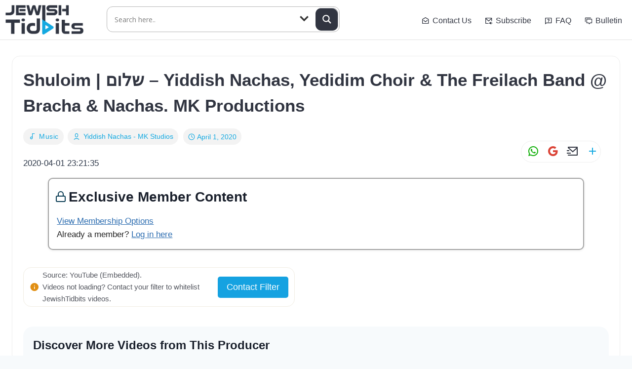

--- FILE ---
content_type: text/html; charset=UTF-8
request_url: https://jewishtidbits.com/shuloim-%D7%A9%D7%9C%D7%95%D7%9D-yiddish-nachas-yedidim-choir-the-freilach-band-bracha-nachas-mk-productions/
body_size: 75426
content:
<!doctype html>
<html lang="en-US" class="no-js" itemtype="https://schema.org/Blog" itemscope>
<head>
	<meta charset="UTF-8">
	<meta name="viewport" content="width=device-width, initial-scale=1, minimum-scale=1">
	<meta name='robots' content='index, follow, max-image-preview:large, max-snippet:-1, max-video-preview:-1' />

	<!-- This site is optimized with the Yoast SEO plugin v26.8 - https://yoast.com/product/yoast-seo-wordpress/ -->
	<title>Shuloim | שלום – Yiddish Nachas, Yedidim Choir &amp; The Freilach Band @ Bracha &amp; Nachas. MK Productions - JewishTidbits</title>
	<meta property="og:locale" content="en_US" />
	<meta property="og:type" content="article" />
	<meta property="og:title" content="Shuloim | שלום – Yiddish Nachas, Yedidim Choir &amp; The Freilach Band @ Bracha &amp; Nachas. MK Productions - JewishTidbits" />
	<meta property="og:description" content="2020-04-01 23:21:35Exclusive Member ContentTo view our latest curated videos and archives, a minimal membership fee is required to help cover operations.View Membership OptionsAlready a member? Log in hereSource: YouTube (Embedded).Videos not loading? Contact your filter to whitelist JewishTidbits videos.Contact FilterTechloqGenTech Other" />
	<meta property="og:url" content="https://www.youtube.com/watch?v=giKac63V2Ks" />
	<meta property="og:site_name" content="JewishTidbits" />
	<meta property="article:published_time" content="2020-04-02T03:21:35+00:00" />
	<meta property="article:modified_time" content="2022-09-28T21:18:02+00:00" />
	<meta property="og:image" content="https://jewishtidbits.com/wp-content/uploads/2020/04/hqdefault-11.jpg" />
	<meta property="og:image:width" content="480" />
	<meta property="og:image:height" content="360" />
	<meta property="og:image:type" content="image/jpeg" />
	<meta name="author" content="Yiddish Nachas - MK Studios" />
	<meta name=" [WordFiltered]:card" content="summary_large_image" />
	<meta name=" [WordFiltered]:label1" content="Written by" />
	<meta name=" [WordFiltered]:data1" content="Yiddish Nachas - MK Studios" />
	<meta name=" [WordFiltered]:label2" content="Est. reading time" />
	<meta name=" [WordFiltered]:data2" content="1 minute" />
	<script type="application/ld+json" class="yoast-schema-graph">{"@context":"https://schema.org","@graph":[{"@type":"Article","@id":"https://www.youtube.com/watch?v=giKac63V2Ks#article","isPartOf":{"@id":"https://jewishtidbits.com/shuloim-%d7%a9%d7%9c%d7%95%d7%9d-yiddish-nachas-yedidim-choir-the-freilach-band-bracha-nachas-mk-productions/"},"author":{"name":"Yiddish Nachas - MK Studios","@id":"https://jewishtidbits.com/#/schema/person/1a2be922b45e4ecd673dc474868d57ef"},"headline":"Shuloim | שלום – Yiddish Nachas, Yedidim Choir &#038; The Freilach Band @ Bracha &#038; Nachas. MK Productions","datePublished":"2020-04-02T03:21:35+00:00","dateModified":"2022-09-28T21:18:02+00:00","mainEntityOfPage":{"@id":"https://jewishtidbits.com/shuloim-%d7%a9%d7%9c%d7%95%d7%9d-yiddish-nachas-yedidim-choir-the-freilach-band-bracha-nachas-mk-productions/"},"wordCount":273,"commentCount":0,"publisher":{"@id":"https://jewishtidbits.com/#organization"},"image":{"@id":"https://www.youtube.com/watch?v=giKac63V2Ks#primaryimage"},"thumbnailUrl":"https://jewishtidbits.com/wp-content/uploads/2020/04/hqdefault-11.jpg","articleSection":["Music"],"inLanguage":"en-US","potentialAction":[{"@type":"CommentAction","name":"Comment","target":["https://www.youtube.com/watch?v=giKac63V2Ks#respond"]}]},{"@type":"WebPage","@id":"https://jewishtidbits.com/shuloim-%d7%a9%d7%9c%d7%95%d7%9d-yiddish-nachas-yedidim-choir-the-freilach-band-bracha-nachas-mk-productions/","url":"https://www.youtube.com/watch?v=giKac63V2Ks","name":"Shuloim | שלום – Yiddish Nachas, Yedidim Choir & The Freilach Band @ Bracha & Nachas. MK Productions - JewishTidbits","isPartOf":{"@id":"https://jewishtidbits.com/#website"},"primaryImageOfPage":{"@id":"https://www.youtube.com/watch?v=giKac63V2Ks#primaryimage"},"image":{"@id":"https://www.youtube.com/watch?v=giKac63V2Ks#primaryimage"},"thumbnailUrl":"https://jewishtidbits.com/wp-content/uploads/2020/04/hqdefault-11.jpg","datePublished":"2020-04-02T03:21:35+00:00","dateModified":"2022-09-28T21:18:02+00:00","breadcrumb":{"@id":"https://www.youtube.com/watch?v=giKac63V2Ks#breadcrumb"},"inLanguage":"en-US","potentialAction":[{"@type":"ReadAction","target":["https://www.youtube.com/watch?v=giKac63V2Ks"]}]},{"@type":"ImageObject","inLanguage":"en-US","@id":"https://www.youtube.com/watch?v=giKac63V2Ks#primaryimage","url":"https://jewishtidbits.com/wp-content/uploads/2020/04/hqdefault-11.jpg","contentUrl":"https://jewishtidbits.com/wp-content/uploads/2020/04/hqdefault-11.jpg","width":480,"height":360},{"@type":"BreadcrumbList","@id":"https://www.youtube.com/watch?v=giKac63V2Ks#breadcrumb","itemListElement":[{"@type":"ListItem","position":1,"name":"Home","item":"https://jewishtidbits.com/"},{"@type":"ListItem","position":2,"name":"Shuloim | שלום – Yiddish Nachas, Yedidim Choir &#038; The Freilach Band @ Bracha &#038; Nachas. MK Productions"}]},{"@type":"WebSite","@id":"https://jewishtidbits.com/#website","url":"https://jewishtidbits.com/","name":"JewishTidbits","description":"Curated Kosher Media","publisher":{"@id":"https://jewishtidbits.com/#organization"},"alternateName":"JT","potentialAction":[{"@type":"SearchAction","target":{"@type":"EntryPoint","urlTemplate":"https://jewishtidbits.com/?s={search_term_string}"},"query-input":{"@type":"PropertyValueSpecification","valueRequired":true,"valueName":"search_term_string"}}],"inLanguage":"en-US"},{"@type":"Organization","@id":"https://jewishtidbits.com/#organization","name":"JewishTidbits LLC","url":"https://jewishtidbits.com/","logo":{"@type":"ImageObject","inLanguage":"en-US","@id":"https://jewishtidbits.com/#/schema/logo/image/","url":"https://jewishtidbits.com/wp-content/uploads/2022/09/JewishTidbits-Logo.png","contentUrl":"https://jewishtidbits.com/wp-content/uploads/2022/09/JewishTidbits-Logo.png","width":2101,"height":787,"caption":"JewishTidbits LLC"},"image":{"@id":"https://jewishtidbits.com/#/schema/logo/image/"}},{"@type":"Person","@id":"https://jewishtidbits.com/#/schema/person/1a2be922b45e4ecd673dc474868d57ef","name":"Yiddish Nachas - MK Studios","description":"Yiddish Nachas… We all want it, we all need it! Yiddish Nachas brings the sweetest sounds of the Yiddish Nachas hit albums to the live stage. Experience how the children’s angelic voices come together with masterful arrangements, original and uplifting songs, and next-generation production technology for an unforgettable performance. What makes Yiddish Nachas so unique is the maturity of our youngsters. Innocent, cherubic and adorable, they are also handpicked for marvelous musicality and talent. Under the tutelage of astute producer and talent curator Moshy Krauss they sparkle in the spotlight while leaving in the shadows everything you know about children’s choirs. Make Yiddish Nachas your event’s main event, and treat family, friends and guests to the most astounding display of wholesome Jewish music and sweet Chassidic child performers. As the prolific composer behind the Yiddish Nachas albums, Yossi Green succinctly captures their spirit in his trademark tone.","sameAs":["https://www.youtube.com/channel/UCHv95cCwphCiu3J4_ajj9YQ"],"url":"https://jewishtidbits.com/author/yiddish-nachas-mk-studios/"}]}</script>
	<!-- / Yoast SEO plugin. -->


<link rel='dns-prefetch' href='//static.addtoany.com' />
<link rel='dns-prefetch' href='//www.googletagmanager.com' />
<script id="wpp-js" src="https://jewishtidbits.com/wp-content/plugins/wordpress-popular-posts/assets/js/wpp.min.js?ver=7.2.0" data-sampling="0" data-sampling-rate="100" data-api-url="https://jewishtidbits.com/wp-json/wordpress-popular-posts" data-post-id="10191" data-token="2776916d4c" data-lang="0" data-debug="0"></script>
			<script>document.documentElement.classList.remove( 'no-js' );</script>
			<style id='wp-img-auto-sizes-contain-inline-css'>
img:is([sizes=auto i],[sizes^="auto," i]){contain-intrinsic-size:3000px 1500px}
/*# sourceURL=wp-img-auto-sizes-contain-inline-css */
</style>

<link rel='stylesheet' id='wpra-lightbox-css' href='https://jewishtidbits.com/wp-content/plugins/wp-rss-aggregator/core/css/jquery-colorbox.css?ver=1.4.33' media='all' />
<link rel='stylesheet' id='pt-cv-public-style-css' href='https://jewishtidbits.com/wp-content/plugins/content-views-query-and-display-post-page/public/assets/css/cv.css?ver=4.2.1' media='all' />
<link rel='stylesheet' id='pt-cv-public-pro-style-css' href='https://jewishtidbits.com/wp-content/plugins/pt-content-views-pro/public/assets/css/cvpro.min.css?ver=7.2.2' media='all' />
<style id='wp-emoji-styles-inline-css'>

	img.wp-smiley, img.emoji {
		display: inline !important;
		border: none !important;
		box-shadow: none !important;
		height: 1em !important;
		width: 1em !important;
		margin: 0 0.07em !important;
		vertical-align: -0.1em !important;
		background: none !important;
		padding: 0 !important;
	}
/*# sourceURL=wp-emoji-styles-inline-css */
</style>
<link rel='stylesheet' id='wp-block-library-css' href='https://jewishtidbits.com/wp-includes/css/dist/block-library/style.min.css?ver=6.9' media='all' />
<style id='classic-theme-styles-inline-css'>
/*! This file is auto-generated */
.wp-block-button__link{color:#fff;background-color:#32373c;border-radius:9999px;box-shadow:none;text-decoration:none;padding:calc(.667em + 2px) calc(1.333em + 2px);font-size:1.125em}.wp-block-file__button{background:#32373c;color:#fff;text-decoration:none}
/*# sourceURL=/wp-includes/css/classic-themes.min.css */
</style>
<link rel='stylesheet' id='wpra-displays-css' href='https://jewishtidbits.com/wp-content/plugins/wp-rss-aggregator/core/css/displays.css?ver=5.0.11' media='all' />
<link rel='stylesheet' id='wpra-et-layout-css-css' href='https://jewishtidbits.com/wp-content/plugins/wp-rss-aggregator-premium//basic/css/et-layout.css?ver=5.0.11' media='all' />
<link rel='stylesheet' id='wpra-grid-layout-css-css' href='https://jewishtidbits.com/wp-content/plugins/wp-rss-aggregator-premium//basic/css/grid-layout.css?ver=5.0.11' media='all' />
<style id='global-styles-inline-css'>
:root{--wp--preset--aspect-ratio--square: 1;--wp--preset--aspect-ratio--4-3: 4/3;--wp--preset--aspect-ratio--3-4: 3/4;--wp--preset--aspect-ratio--3-2: 3/2;--wp--preset--aspect-ratio--2-3: 2/3;--wp--preset--aspect-ratio--16-9: 16/9;--wp--preset--aspect-ratio--9-16: 9/16;--wp--preset--color--black: #000000;--wp--preset--color--cyan-bluish-gray: #abb8c3;--wp--preset--color--white: #ffffff;--wp--preset--color--pale-pink: #f78da7;--wp--preset--color--vivid-red: #cf2e2e;--wp--preset--color--luminous-vivid-orange: #ff6900;--wp--preset--color--luminous-vivid-amber: #fcb900;--wp--preset--color--light-green-cyan: #7bdcb5;--wp--preset--color--vivid-green-cyan: #00d084;--wp--preset--color--pale-cyan-blue: #8ed1fc;--wp--preset--color--vivid-cyan-blue: #0693e3;--wp--preset--color--vivid-purple: #9b51e0;--wp--preset--color--theme-palette-1: var(--global-palette1);--wp--preset--color--theme-palette-2: var(--global-palette2);--wp--preset--color--theme-palette-3: var(--global-palette3);--wp--preset--color--theme-palette-4: var(--global-palette4);--wp--preset--color--theme-palette-5: var(--global-palette5);--wp--preset--color--theme-palette-6: var(--global-palette6);--wp--preset--color--theme-palette-7: var(--global-palette7);--wp--preset--color--theme-palette-8: var(--global-palette8);--wp--preset--color--theme-palette-9: var(--global-palette9);--wp--preset--color--theme-palette-10: var(--global-palette10);--wp--preset--color--theme-palette-11: var(--global-palette11);--wp--preset--color--theme-palette-12: var(--global-palette12);--wp--preset--color--theme-palette-13: var(--global-palette13);--wp--preset--color--theme-palette-14: var(--global-palette14);--wp--preset--color--theme-palette-15: var(--global-palette15);--wp--preset--gradient--vivid-cyan-blue-to-vivid-purple: linear-gradient(135deg,rgb(6,147,227) 0%,rgb(155,81,224) 100%);--wp--preset--gradient--light-green-cyan-to-vivid-green-cyan: linear-gradient(135deg,rgb(122,220,180) 0%,rgb(0,208,130) 100%);--wp--preset--gradient--luminous-vivid-amber-to-luminous-vivid-orange: linear-gradient(135deg,rgb(252,185,0) 0%,rgb(255,105,0) 100%);--wp--preset--gradient--luminous-vivid-orange-to-vivid-red: linear-gradient(135deg,rgb(255,105,0) 0%,rgb(207,46,46) 100%);--wp--preset--gradient--very-light-gray-to-cyan-bluish-gray: linear-gradient(135deg,rgb(238,238,238) 0%,rgb(169,184,195) 100%);--wp--preset--gradient--cool-to-warm-spectrum: linear-gradient(135deg,rgb(74,234,220) 0%,rgb(151,120,209) 20%,rgb(207,42,186) 40%,rgb(238,44,130) 60%,rgb(251,105,98) 80%,rgb(254,248,76) 100%);--wp--preset--gradient--blush-light-purple: linear-gradient(135deg,rgb(255,206,236) 0%,rgb(152,150,240) 100%);--wp--preset--gradient--blush-bordeaux: linear-gradient(135deg,rgb(254,205,165) 0%,rgb(254,45,45) 50%,rgb(107,0,62) 100%);--wp--preset--gradient--luminous-dusk: linear-gradient(135deg,rgb(255,203,112) 0%,rgb(199,81,192) 50%,rgb(65,88,208) 100%);--wp--preset--gradient--pale-ocean: linear-gradient(135deg,rgb(255,245,203) 0%,rgb(182,227,212) 50%,rgb(51,167,181) 100%);--wp--preset--gradient--electric-grass: linear-gradient(135deg,rgb(202,248,128) 0%,rgb(113,206,126) 100%);--wp--preset--gradient--midnight: linear-gradient(135deg,rgb(2,3,129) 0%,rgb(40,116,252) 100%);--wp--preset--font-size--small: var(--global-font-size-small);--wp--preset--font-size--medium: var(--global-font-size-medium);--wp--preset--font-size--large: var(--global-font-size-large);--wp--preset--font-size--x-large: 42px;--wp--preset--font-size--larger: var(--global-font-size-larger);--wp--preset--font-size--xxlarge: var(--global-font-size-xxlarge);--wp--preset--spacing--20: 0.44rem;--wp--preset--spacing--30: 0.67rem;--wp--preset--spacing--40: 1rem;--wp--preset--spacing--50: 1.5rem;--wp--preset--spacing--60: 2.25rem;--wp--preset--spacing--70: 3.38rem;--wp--preset--spacing--80: 5.06rem;--wp--preset--shadow--natural: 6px 6px 9px rgba(0, 0, 0, 0.2);--wp--preset--shadow--deep: 12px 12px 50px rgba(0, 0, 0, 0.4);--wp--preset--shadow--sharp: 6px 6px 0px rgba(0, 0, 0, 0.2);--wp--preset--shadow--outlined: 6px 6px 0px -3px rgb(255, 255, 255), 6px 6px rgb(0, 0, 0);--wp--preset--shadow--crisp: 6px 6px 0px rgb(0, 0, 0);}:where(.is-layout-flex){gap: 0.5em;}:where(.is-layout-grid){gap: 0.5em;}body .is-layout-flex{display: flex;}.is-layout-flex{flex-wrap: wrap;align-items: center;}.is-layout-flex > :is(*, div){margin: 0;}body .is-layout-grid{display: grid;}.is-layout-grid > :is(*, div){margin: 0;}:where(.wp-block-columns.is-layout-flex){gap: 2em;}:where(.wp-block-columns.is-layout-grid){gap: 2em;}:where(.wp-block-post-template.is-layout-flex){gap: 1.25em;}:where(.wp-block-post-template.is-layout-grid){gap: 1.25em;}.has-black-color{color: var(--wp--preset--color--black) !important;}.has-cyan-bluish-gray-color{color: var(--wp--preset--color--cyan-bluish-gray) !important;}.has-white-color{color: var(--wp--preset--color--white) !important;}.has-pale-pink-color{color: var(--wp--preset--color--pale-pink) !important;}.has-vivid-red-color{color: var(--wp--preset--color--vivid-red) !important;}.has-luminous-vivid-orange-color{color: var(--wp--preset--color--luminous-vivid-orange) !important;}.has-luminous-vivid-amber-color{color: var(--wp--preset--color--luminous-vivid-amber) !important;}.has-light-green-cyan-color{color: var(--wp--preset--color--light-green-cyan) !important;}.has-vivid-green-cyan-color{color: var(--wp--preset--color--vivid-green-cyan) !important;}.has-pale-cyan-blue-color{color: var(--wp--preset--color--pale-cyan-blue) !important;}.has-vivid-cyan-blue-color{color: var(--wp--preset--color--vivid-cyan-blue) !important;}.has-vivid-purple-color{color: var(--wp--preset--color--vivid-purple) !important;}.has-black-background-color{background-color: var(--wp--preset--color--black) !important;}.has-cyan-bluish-gray-background-color{background-color: var(--wp--preset--color--cyan-bluish-gray) !important;}.has-white-background-color{background-color: var(--wp--preset--color--white) !important;}.has-pale-pink-background-color{background-color: var(--wp--preset--color--pale-pink) !important;}.has-vivid-red-background-color{background-color: var(--wp--preset--color--vivid-red) !important;}.has-luminous-vivid-orange-background-color{background-color: var(--wp--preset--color--luminous-vivid-orange) !important;}.has-luminous-vivid-amber-background-color{background-color: var(--wp--preset--color--luminous-vivid-amber) !important;}.has-light-green-cyan-background-color{background-color: var(--wp--preset--color--light-green-cyan) !important;}.has-vivid-green-cyan-background-color{background-color: var(--wp--preset--color--vivid-green-cyan) !important;}.has-pale-cyan-blue-background-color{background-color: var(--wp--preset--color--pale-cyan-blue) !important;}.has-vivid-cyan-blue-background-color{background-color: var(--wp--preset--color--vivid-cyan-blue) !important;}.has-vivid-purple-background-color{background-color: var(--wp--preset--color--vivid-purple) !important;}.has-black-border-color{border-color: var(--wp--preset--color--black) !important;}.has-cyan-bluish-gray-border-color{border-color: var(--wp--preset--color--cyan-bluish-gray) !important;}.has-white-border-color{border-color: var(--wp--preset--color--white) !important;}.has-pale-pink-border-color{border-color: var(--wp--preset--color--pale-pink) !important;}.has-vivid-red-border-color{border-color: var(--wp--preset--color--vivid-red) !important;}.has-luminous-vivid-orange-border-color{border-color: var(--wp--preset--color--luminous-vivid-orange) !important;}.has-luminous-vivid-amber-border-color{border-color: var(--wp--preset--color--luminous-vivid-amber) !important;}.has-light-green-cyan-border-color{border-color: var(--wp--preset--color--light-green-cyan) !important;}.has-vivid-green-cyan-border-color{border-color: var(--wp--preset--color--vivid-green-cyan) !important;}.has-pale-cyan-blue-border-color{border-color: var(--wp--preset--color--pale-cyan-blue) !important;}.has-vivid-cyan-blue-border-color{border-color: var(--wp--preset--color--vivid-cyan-blue) !important;}.has-vivid-purple-border-color{border-color: var(--wp--preset--color--vivid-purple) !important;}.has-vivid-cyan-blue-to-vivid-purple-gradient-background{background: var(--wp--preset--gradient--vivid-cyan-blue-to-vivid-purple) !important;}.has-light-green-cyan-to-vivid-green-cyan-gradient-background{background: var(--wp--preset--gradient--light-green-cyan-to-vivid-green-cyan) !important;}.has-luminous-vivid-amber-to-luminous-vivid-orange-gradient-background{background: var(--wp--preset--gradient--luminous-vivid-amber-to-luminous-vivid-orange) !important;}.has-luminous-vivid-orange-to-vivid-red-gradient-background{background: var(--wp--preset--gradient--luminous-vivid-orange-to-vivid-red) !important;}.has-very-light-gray-to-cyan-bluish-gray-gradient-background{background: var(--wp--preset--gradient--very-light-gray-to-cyan-bluish-gray) !important;}.has-cool-to-warm-spectrum-gradient-background{background: var(--wp--preset--gradient--cool-to-warm-spectrum) !important;}.has-blush-light-purple-gradient-background{background: var(--wp--preset--gradient--blush-light-purple) !important;}.has-blush-bordeaux-gradient-background{background: var(--wp--preset--gradient--blush-bordeaux) !important;}.has-luminous-dusk-gradient-background{background: var(--wp--preset--gradient--luminous-dusk) !important;}.has-pale-ocean-gradient-background{background: var(--wp--preset--gradient--pale-ocean) !important;}.has-electric-grass-gradient-background{background: var(--wp--preset--gradient--electric-grass) !important;}.has-midnight-gradient-background{background: var(--wp--preset--gradient--midnight) !important;}.has-small-font-size{font-size: var(--wp--preset--font-size--small) !important;}.has-medium-font-size{font-size: var(--wp--preset--font-size--medium) !important;}.has-large-font-size{font-size: var(--wp--preset--font-size--large) !important;}.has-x-large-font-size{font-size: var(--wp--preset--font-size--x-large) !important;}
:where(.wp-block-post-template.is-layout-flex){gap: 1.25em;}:where(.wp-block-post-template.is-layout-grid){gap: 1.25em;}
:where(.wp-block-term-template.is-layout-flex){gap: 1.25em;}:where(.wp-block-term-template.is-layout-grid){gap: 1.25em;}
:where(.wp-block-columns.is-layout-flex){gap: 2em;}:where(.wp-block-columns.is-layout-grid){gap: 2em;}
:root :where(.wp-block-pullquote){font-size: 1.5em;line-height: 1.6;}
/*# sourceURL=global-styles-inline-css */
</style>
<link rel='stylesheet' id='contact-form-7-css' href='https://jewishtidbits.com/wp-content/plugins/contact-form-7/includes/css/styles.css?ver=6.1.4' media='all' />
<link rel='stylesheet' id='pmpro_frontend_base-css' href='https://jewishtidbits.com/wp-content/plugins/paid-memberships-pro/css/frontend/base.css?ver=3.6.4' media='all' />
<link rel='stylesheet' id='pmpro_frontend_variation_high_contrast-css' href='https://jewishtidbits.com/wp-content/plugins/paid-memberships-pro/css/frontend/variation_high_contrast.css?ver=3.6.4' media='all' />
<link rel='stylesheet' id='rt-fontawsome-css' href='https://jewishtidbits.com/wp-content/plugins/the-post-grid/assets/vendor/font-awesome/css/font-awesome.min.css?ver=7.8.8' media='all' />
<link rel='stylesheet' id='rt-tpg-css' href='https://jewishtidbits.com/wp-content/plugins/the-post-grid/assets/css/thepostgrid.min.css?ver=7.8.8' media='all' />
<link rel='stylesheet' id='crp-style-masonry-css' href='https://jewishtidbits.com/wp-content/plugins/contextual-related-posts/css/masonry.min.css?ver=4.1.0' media='all' />
<link rel='stylesheet' id='wordpress-popular-posts-css-css' href='https://jewishtidbits.com/wp-content/plugins/wordpress-popular-posts/assets/css/wpp.css?ver=7.2.0' media='all' />
<link rel='stylesheet' id='kadence-global-css' href='https://jewishtidbits.com/wp-content/themes/kadence/assets/css/global.min.css?ver=1.4.1' media='all' />
<style id='kadence-global-inline-css'>
/* Kadence Base CSS */
:root{--global-palette1:#2B6CB0;--global-palette2:#215387;--global-palette3:#1A202C;--global-palette4:#2D3748;--global-palette5:#4A5568;--global-palette6:#718096;--global-palette7:#EDF2F7;--global-palette8:#F7FAFC;--global-palette9:#ffffff;--global-palette10:oklch(from var(--global-palette1) calc(l + 0.10 * (1 - l)) calc(c * 1.00) calc(h + 180) / 100%);--global-palette11:#13612e;--global-palette12:#1159af;--global-palette13:#b82105;--global-palette14:#f7630c;--global-palette15:#f5a524;--global-palette9rgb:255, 255, 255;--global-palette-highlight:var(--global-palette1);--global-palette-highlight-alt:var(--global-palette2);--global-palette-highlight-alt2:var(--global-palette9);--global-palette-btn-bg:var(--global-palette1);--global-palette-btn-bg-hover:var(--global-palette2);--global-palette-btn:var(--global-palette9);--global-palette-btn-hover:var(--global-palette9);--global-palette-btn-sec-bg:var(--global-palette7);--global-palette-btn-sec-bg-hover:var(--global-palette2);--global-palette-btn-sec:var(--global-palette3);--global-palette-btn-sec-hover:var(--global-palette9);--global-body-font-family:-apple-system,BlinkMacSystemFont,"Segoe UI",Roboto,Oxygen-Sans,Ubuntu,Cantarell,"Helvetica Neue",sans-serif, "Apple Color Emoji", "Segoe UI Emoji", "Segoe UI Symbol";--global-heading-font-family:inherit;--global-primary-nav-font-family:inherit;--global-fallback-font:sans-serif;--global-display-fallback-font:sans-serif;--global-content-width:1290px;--global-content-wide-width:calc(1290px + 230px);--global-content-narrow-width:842px;--global-content-edge-padding:1.5rem;--global-content-boxed-padding:2rem;--global-calc-content-width:calc(1290px - var(--global-content-edge-padding) - var(--global-content-edge-padding) );--wp--style--global--content-size:var(--global-calc-content-width);}.wp-site-blocks{--global-vw:calc( 100vw - ( 0.5 * var(--scrollbar-offset)));}:root body.kadence-elementor-colors{--e-global-color-kadence1:var(--global-palette1);--e-global-color-kadence2:var(--global-palette2);--e-global-color-kadence3:var(--global-palette3);--e-global-color-kadence4:var(--global-palette4);--e-global-color-kadence5:var(--global-palette5);--e-global-color-kadence6:var(--global-palette6);--e-global-color-kadence7:var(--global-palette7);--e-global-color-kadence8:var(--global-palette8);--e-global-color-kadence9:var(--global-palette9);--e-global-color-kadence10:var(--global-palette10);--e-global-color-kadence11:var(--global-palette11);--e-global-color-kadence12:var(--global-palette12);--e-global-color-kadence13:var(--global-palette13);--e-global-color-kadence14:var(--global-palette14);--e-global-color-kadence15:var(--global-palette15);}body{background:var(--global-palette8);}body, input, select, optgroup, textarea{font-weight:400;font-size:17px;line-height:1.6;font-family:var(--global-body-font-family);color:var(--global-palette4);}.content-bg, body.content-style-unboxed .site{background:var(--global-palette9);}h1,h2,h3,h4,h5,h6{font-family:var(--global-heading-font-family);}h1{font-weight:700;font-size:32px;line-height:1.5;color:var(--global-palette3);}h2{font-weight:700;font-size:28px;line-height:1.5;color:var(--global-palette3);}h3{font-weight:700;font-size:24px;line-height:1.5;color:var(--global-palette3);}h4{font-weight:700;font-size:22px;line-height:1.5;color:var(--global-palette4);}h5{font-weight:700;font-size:20px;line-height:1.5;color:var(--global-palette4);}h6{font-weight:700;font-size:18px;line-height:1.5;color:var(--global-palette5);}.entry-hero .kadence-breadcrumbs{max-width:1290px;}.site-container, .site-header-row-layout-contained, .site-footer-row-layout-contained, .entry-hero-layout-contained, .comments-area, .alignfull > .wp-block-cover__inner-container, .alignwide > .wp-block-cover__inner-container{max-width:var(--global-content-width);}.content-width-narrow .content-container.site-container, .content-width-narrow .hero-container.site-container{max-width:var(--global-content-narrow-width);}@media all and (min-width: 1520px){.wp-site-blocks .content-container  .alignwide{margin-left:-115px;margin-right:-115px;width:unset;max-width:unset;}}@media all and (min-width: 1102px){.content-width-narrow .wp-site-blocks .content-container .alignwide{margin-left:-130px;margin-right:-130px;width:unset;max-width:unset;}}.content-style-boxed .wp-site-blocks .entry-content .alignwide{margin-left:calc( -1 * var( --global-content-boxed-padding ) );margin-right:calc( -1 * var( --global-content-boxed-padding ) );}.content-area{margin-top:5rem;margin-bottom:5rem;}@media all and (max-width: 1024px){.content-area{margin-top:3rem;margin-bottom:3rem;}}@media all and (max-width: 767px){.content-area{margin-top:2rem;margin-bottom:2rem;}}@media all and (max-width: 1024px){:root{--global-content-boxed-padding:2rem;}}@media all and (max-width: 767px){:root{--global-content-boxed-padding:1.5rem;}}.entry-content-wrap{padding:2rem;}@media all and (max-width: 1024px){.entry-content-wrap{padding:2rem;}}@media all and (max-width: 767px){.entry-content-wrap{padding:1.5rem;}}.entry.single-entry{box-shadow:0px 15px 15px -10px rgba(0,0,0,0.05);}.entry.loop-entry{box-shadow:0px 15px 15px -10px rgba(0,0,0,0.05);}.loop-entry .entry-content-wrap{padding:2rem;}@media all and (max-width: 1024px){.loop-entry .entry-content-wrap{padding:2rem;}}@media all and (max-width: 767px){.loop-entry .entry-content-wrap{padding:1.5rem;}}button, .button, .wp-block-button__link, input[type="button"], input[type="reset"], input[type="submit"], .fl-button, .elementor-button-wrapper .elementor-button, .wc-block-components-checkout-place-order-button, .wc-block-cart__submit{box-shadow:0px 0px 0px -7px rgba(0,0,0,0);}button:hover, button:focus, button:active, .button:hover, .button:focus, .button:active, .wp-block-button__link:hover, .wp-block-button__link:focus, .wp-block-button__link:active, input[type="button"]:hover, input[type="button"]:focus, input[type="button"]:active, input[type="reset"]:hover, input[type="reset"]:focus, input[type="reset"]:active, input[type="submit"]:hover, input[type="submit"]:focus, input[type="submit"]:active, .elementor-button-wrapper .elementor-button:hover, .elementor-button-wrapper .elementor-button:focus, .elementor-button-wrapper .elementor-button:active, .wc-block-cart__submit:hover{box-shadow:0px 15px 25px -7px rgba(0,0,0,0.1);}.kb-button.kb-btn-global-outline.kb-btn-global-inherit{padding-top:calc(px - 2px);padding-right:calc(px - 2px);padding-bottom:calc(px - 2px);padding-left:calc(px - 2px);}@media all and (min-width: 1025px){.transparent-header .entry-hero .entry-hero-container-inner{padding-top:80px;}}@media all and (max-width: 1024px){.mobile-transparent-header .entry-hero .entry-hero-container-inner{padding-top:80px;}}@media all and (max-width: 767px){.mobile-transparent-header .entry-hero .entry-hero-container-inner{padding-top:80px;}}.entry-author-style-center{padding-top:var(--global-md-spacing);border-top:1px solid var(--global-gray-500);}.entry-author-style-center .entry-author-avatar, .entry-meta .author-avatar{display:none;}.entry-author-style-normal .entry-author-profile{padding-left:0px;}#comments .comment-meta{margin-left:0px;}.wp-site-blocks .post-title h1{font-style:normal;font-size:35px;text-transform:none;}@media all and (max-width: 767px){.wp-site-blocks .post-title h1{font-size:20px;}}.post-title .title-entry-excerpt{font-style:normal;font-weight:400;}.entry-hero.post-hero-section .entry-header{min-height:200px;}
/* Kadence Header CSS */
@media all and (max-width: 1024px){.mobile-transparent-header #masthead{position:absolute;left:0px;right:0px;z-index:100;}.kadence-scrollbar-fixer.mobile-transparent-header #masthead{right:var(--scrollbar-offset,0);}.mobile-transparent-header #masthead, .mobile-transparent-header .site-top-header-wrap .site-header-row-container-inner, .mobile-transparent-header .site-main-header-wrap .site-header-row-container-inner, .mobile-transparent-header .site-bottom-header-wrap .site-header-row-container-inner{background:transparent;}.site-header-row-tablet-layout-fullwidth, .site-header-row-tablet-layout-standard{padding:0px;}}@media all and (min-width: 1025px){.transparent-header #masthead{position:absolute;left:0px;right:0px;z-index:100;}.transparent-header.kadence-scrollbar-fixer #masthead{right:var(--scrollbar-offset,0);}.transparent-header #masthead, .transparent-header .site-top-header-wrap .site-header-row-container-inner, .transparent-header .site-main-header-wrap .site-header-row-container-inner, .transparent-header .site-bottom-header-wrap .site-header-row-container-inner{background:transparent;}}.site-branding a.brand img{max-width:200px;}.site-branding a.brand img.svg-logo-image{width:200px;}.site-branding{padding:10px 0px 10px 0px;}#masthead, #masthead .kadence-sticky-header.item-is-fixed:not(.item-at-start):not(.site-header-row-container):not(.site-main-header-wrap), #masthead .kadence-sticky-header.item-is-fixed:not(.item-at-start) > .site-header-row-container-inner{background:#ffffff;}.site-main-header-inner-wrap{min-height:80px;}.header-navigation[class*="header-navigation-style-underline"] .header-menu-container.primary-menu-container>ul>li>a:after{width:calc( 100% - 1.2em);}.main-navigation .primary-menu-container > ul > li.menu-item > a{padding-left:calc(1.2em / 2);padding-right:calc(1.2em / 2);padding-top:0.6em;padding-bottom:0.6em;color:#4a5568;}.main-navigation .primary-menu-container > ul > li.menu-item .dropdown-nav-special-toggle{right:calc(1.2em / 2);}.main-navigation .primary-menu-container > ul > li.menu-item > a:hover{color:#12a8e0;}.main-navigation .primary-menu-container > ul > li.menu-item.current-menu-item > a{color:var(--global-palette3);}.header-navigation .header-menu-container ul ul.sub-menu, .header-navigation .header-menu-container ul ul.submenu{background:var(--global-palette3);box-shadow:0px 2px 13px 0px rgba(0,0,0,0.1);}.header-navigation .header-menu-container ul ul li.menu-item, .header-menu-container ul.menu > li.kadence-menu-mega-enabled > ul > li.menu-item > a{border-bottom:1px solid rgba(255,255,255,0.1);border-radius:0px 0px 0px 0px;}.header-navigation .header-menu-container ul ul li.menu-item > a{width:200px;padding-top:1em;padding-bottom:1em;color:var(--global-palette8);font-size:12px;}.header-navigation .header-menu-container ul ul li.menu-item > a:hover{color:var(--global-palette9);background:var(--global-palette4);border-radius:0px 0px 0px 0px;}.header-navigation .header-menu-container ul ul li.menu-item.current-menu-item > a{color:var(--global-palette9);background:var(--global-palette4);border-radius:0px 0px 0px 0px;}.mobile-toggle-open-container .menu-toggle-open, .mobile-toggle-open-container .menu-toggle-open:focus{color:var(--global-palette5);padding:0.4em 0.6em 0.4em 0.6em;font-size:14px;}.mobile-toggle-open-container .menu-toggle-open.menu-toggle-style-bordered{border:1px solid currentColor;}.mobile-toggle-open-container .menu-toggle-open .menu-toggle-icon{font-size:20px;}.mobile-toggle-open-container .menu-toggle-open:hover, .mobile-toggle-open-container .menu-toggle-open:focus-visible{color:var(--global-palette-highlight);}.mobile-navigation ul li{font-style:normal;font-weight:700;font-size:20px;text-transform:none;}.mobile-navigation ul li a{padding-top:1em;padding-bottom:1em;}.mobile-navigation ul li > a, .mobile-navigation ul li.menu-item-has-children > .drawer-nav-drop-wrap{color:var(--global-palette8);}.mobile-navigation ul li.current-menu-item > a, .mobile-navigation ul li.current-menu-item.menu-item-has-children > .drawer-nav-drop-wrap{color:var(--global-palette-highlight);}.mobile-navigation ul li.menu-item-has-children .drawer-nav-drop-wrap, .mobile-navigation ul li:not(.menu-item-has-children) a{border-bottom:1px solid rgba(255,255,255,0.1);}.mobile-navigation:not(.drawer-navigation-parent-toggle-true) ul li.menu-item-has-children .drawer-nav-drop-wrap button{border-left:1px solid rgba(255,255,255,0.1);}@media all and (max-width: 767px){#mobile-drawer .drawer-inner, #mobile-drawer.popup-drawer-layout-fullwidth.popup-drawer-animation-slice .pop-portion-bg, #mobile-drawer.popup-drawer-layout-fullwidth.popup-drawer-animation-slice.pop-animated.show-drawer .drawer-inner{background:#12a8e0;}}#mobile-drawer .drawer-header .drawer-toggle{padding:0.6em 0.15em 0.6em 0.15em;font-size:24px;}.header-html{margin:0px 10px 0px 0px;}.mobile-html{margin:0em 0em 0em 0em;}
/* Kadence Footer CSS */
#colophon{background:#f3f3f3;}.site-top-footer-inner-wrap{padding-top:30px;padding-bottom:30px;grid-column-gap:30px;grid-row-gap:30px;}.site-top-footer-inner-wrap .widget{margin-bottom:30px;}.site-top-footer-inner-wrap .site-footer-section:not(:last-child):after{right:calc(-30px / 2);}.site-bottom-footer-wrap .site-footer-row-container-inner{border-top:0px none transparent;}.site-bottom-footer-inner-wrap{padding-top:0px;padding-bottom:30px;grid-column-gap:30px;}.site-bottom-footer-inner-wrap .widget{margin-bottom:30px;}.site-bottom-footer-inner-wrap .site-footer-section:not(:last-child):after{border-right:0px none transparent;right:calc(-30px / 2);}#colophon .footer-html{font-style:normal;font-weight:500;font-size:20px;}#colophon .footer-navigation .footer-menu-container > ul > li > a{padding-left:calc(1.2em / 2);padding-right:calc(1.2em / 2);padding-top:calc(0.6em / 2);padding-bottom:calc(0.6em / 2);color:var(--global-palette5);}#colophon .footer-navigation .footer-menu-container > ul li a{font-style:normal;font-weight:500;font-size:20px;}#colophon .footer-navigation .footer-menu-container > ul li a:hover{color:#12a8e0;}#colophon .footer-navigation .footer-menu-container > ul li.current-menu-item > a{color:var(--global-palette3);}
/*# sourceURL=kadence-global-inline-css */
</style>
<link rel='stylesheet' id='kadence-header-css' href='https://jewishtidbits.com/wp-content/themes/kadence/assets/css/header.min.css?ver=1.4.1' media='all' />
<link rel='stylesheet' id='kadence-content-css' href='https://jewishtidbits.com/wp-content/themes/kadence/assets/css/content.min.css?ver=1.4.1' media='all' />
<link rel='stylesheet' id='kadence-author-box-css' href='https://jewishtidbits.com/wp-content/themes/kadence/assets/css/author-box.min.css?ver=1.4.1' media='all' />
<link rel='stylesheet' id='kadence-related-posts-css' href='https://jewishtidbits.com/wp-content/themes/kadence/assets/css/related-posts.min.css?ver=1.4.1' media='all' />
<link rel='stylesheet' id='kad-splide-css' href='https://jewishtidbits.com/wp-content/themes/kadence/assets/css/kadence-splide.min.css?ver=1.4.1' media='all' />
<link rel='stylesheet' id='kadence-footer-css' href='https://jewishtidbits.com/wp-content/themes/kadence/assets/css/footer.min.css?ver=1.4.1' media='all' />
<link rel='stylesheet' id='wpdreams-asl-basic-css' href='https://jewishtidbits.com/wp-content/plugins/ajax-search-lite/css/style.basic.css?ver=4.13.4' media='all' />
<style id='wpdreams-asl-basic-inline-css'>

					div[id*='ajaxsearchlitesettings'].searchsettings .asl_option_inner label {
						font-size: 0px !important;
						color: rgba(0, 0, 0, 0);
					}
					div[id*='ajaxsearchlitesettings'].searchsettings .asl_option_inner label:after {
						font-size: 11px !important;
						position: absolute;
						top: 0;
						left: 0;
						z-index: 1;
					}
					.asl_w_container {
						width: 100%;
						margin: 0px 0px 25px 0px;
						min-width: 200px;
					}
					div[id*='ajaxsearchlite'].asl_m {
						width: 100%;
					}
					div[id*='ajaxsearchliteres'].wpdreams_asl_results div.resdrg span.highlighted {
						font-weight: bold;
						color: rgba(217, 49, 43, 1);
						background-color: rgba(238, 238, 238, 1);
					}
					div[id*='ajaxsearchliteres'].wpdreams_asl_results .results img.asl_image {
						width: 70px;
						height: 70px;
						object-fit: cover;
					}
					div[id*='ajaxsearchlite'].asl_r .results {
						max-height: none;
					}
					div[id*='ajaxsearchlite'].asl_r {
						position: absolute;
					}
				
						div.asl_r.asl_w.vertical .results .item::after {
							display: block;
							position: absolute;
							bottom: 0;
							content: '';
							height: 1px;
							width: 100%;
							background: #D8D8D8;
						}
						div.asl_r.asl_w.vertical .results .item.asl_last_item::after {
							display: none;
						}
					
/*# sourceURL=wpdreams-asl-basic-inline-css */
</style>
<link rel='stylesheet' id='wpdreams-asl-instance-css' href='https://jewishtidbits.com/wp-content/plugins/ajax-search-lite/css/style-underline.css?ver=4.13.4' media='all' />
<link rel='stylesheet' id='simple-favorites-css' href='https://jewishtidbits.com/wp-content/plugins/favorites/assets/css/favorites.css?ver=2.3.6' media='all' />
<link rel='stylesheet' id='addtoany-css' href='https://jewishtidbits.com/wp-content/plugins/add-to-any/addtoany.min.css?ver=1.16' media='all' />
<link rel='stylesheet' id='cf7cf-style-css' href='https://jewishtidbits.com/wp-content/plugins/cf7-conditional-fields/style.css?ver=2.6.7' media='all' />
<script id="addtoany-core-js-before">
window.a2a_config=window.a2a_config||{};a2a_config.callbacks=[];a2a_config.overlays=[];a2a_config.templates={};

//# sourceURL=addtoany-core-js-before
</script>
<script defer src="https://static.addtoany.com/menu/page.js" id="addtoany-core-js"></script>
<script src="https://jewishtidbits.com/wp-includes/js/jquery/jquery.min.js?ver=3.7.1" id="jquery-core-js"></script>
<script src="https://jewishtidbits.com/wp-includes/js/jquery/jquery-migrate.min.js?ver=3.4.1" id="jquery-migrate-js"></script>
<script defer src="https://jewishtidbits.com/wp-content/plugins/add-to-any/addtoany.min.js?ver=1.1" id="addtoany-jquery-js"></script>
<script id="favorites-js-extra">
var favorites_data = {"ajaxurl":"https://jewishtidbits.com/wp-admin/admin-ajax.php","nonce":"7a992969ed","favorite":"Favorite \u003Ci class=\"sf-icon-star-empty\"\u003E\u003C/i\u003E","favorited":"Favorited \u003Ci class=\"sf-icon-star-full\"\u003E\u003C/i\u003E","includecount":"1","indicate_loading":"1","loading_text":"Thanks for sharing!","loading_image":"\u003Cspan class=\"sf-icon-spinner-wrapper\"\u003E\u003Ci class=\"sf-icon-spinner\"\u003E\u003C/i\u003E\u003C/span\u003E","loading_image_active":"\u003Cspan class=\"sf-icon-spinner-wrapper active\"\u003E\u003Ci class=\"sf-icon-spinner active\"\u003E\u003C/i\u003E\u003C/span\u003E","loading_image_preload":"","cache_enabled":"1","button_options":{"button_type":{"label":"Like","icon":"\u003Ci class=\"sf-icon-like\"\u003E\u003C/i\u003E","icon_class":"sf-icon-like","state_default":"Like","state_active":"Liked"},"custom_colors":true,"box_shadow":false,"include_count":true,"default":{"background_default":"#ffffff","border_default":false,"text_default":"#00aeef","icon_default":false,"count_default":false},"active":{"background_active":"#00aeef","border_active":false,"text_active":"#ffffff","icon_active":false,"count_active":false}},"authentication_modal_content":"\u003Cp\u003EPlease login to add favorites.\u003C/p\u003E\n\u003Cp\u003E\u003Ca href=\"#\" data-favorites-modal-close\u003EDismiss this notice\u003C/a\u003E\u003C/p\u003E\n","authentication_redirect":"","dev_mode":"","logged_in":"","user_id":"0","authentication_redirect_url":"https://jewishtidbits.com/login/"};
//# sourceURL=favorites-js-extra
</script>
<script src="https://jewishtidbits.com/wp-content/plugins/favorites/assets/js/favorites.min.js?ver=2.3.6" id="favorites-js"></script>

<!-- Google tag (gtag.js) snippet added by Site Kit -->
<!-- Google Analytics snippet added by Site Kit -->
<script src="https://www.googletagmanager.com/gtag/js?id=GT-KFL22Z3" id="google_gtagjs-js" async></script>
<script id="google_gtagjs-js-after">
window.dataLayer = window.dataLayer || [];function gtag(){dataLayer.push(arguments);}
gtag("set","linker",{"domains":["jewishtidbits.com"]});
gtag("js", new Date());
gtag("set", "developer_id.dZTNiMT", true);
gtag("config", "GT-KFL22Z3");
//# sourceURL=google_gtagjs-js-after
</script>
<!-- start Simple Custom CSS and JS -->
<style>
img.fp-splash {
  border-radius: 15px !important;
}</style>
<!-- end Simple Custom CSS and JS -->
<!-- start Simple Custom CSS and JS -->
<style>
div.pmpro_card {
  margin-left: 50px !important;
  margin-right: 50px !important;
}

label.pmpro_form_label.pmpro_clickable {
  margin-left: 50px !important;
  margin-right: 50px !important;
}

input.pmpro_btn.pmpro_btn-submit-checkout {
  margin-left: 50px !important;
  margin-right: 50px !important;
}</style>
<!-- end Simple Custom CSS and JS -->
<!-- start Simple Custom CSS and JS -->
<style>
.pmpro_card.pmpro_content_message {
  border: 2px solid #a3a3a3;           /* Medium gray border for better contrast */
  border-radius: 10px;
  padding: 16px;
  background-color: #ffffff;            /* Clean white background */
  color: #222222;                       /* Dark charcoal text for readability */
  font-weight: 500;                     /* Slightly bolder for emphasis */
  box-shadow: 0 1px 4px rgba(0, 0, 0, 0.1); /* Subtle shadow to lift the box */
  transition: background-color 0.3s ease, border-color 0.3s ease;
}

.pmpro_card.pmpro_content_message:hover {
  background-color: #f0f4f8;            /* Light blue-gray on hover for a subtle highlight */
  border-color: #7a9cc6;                /* Matching border color on hover */
  color: #1a1a1a;                      /* Slightly darker text on hover */
}

.feather-lock {
  transform: translate(-4px, -3px); /* Move lock left 4px and up 3px */
}</style>
<!-- end Simple Custom CSS and JS -->
<!-- start Simple Custom CSS and JS -->
<style>
img.crp_featured.crp_thumb.large {
  clip-path: inset(13% 0 13% 0 round 12px) !important; /* Crop + radius */
}

</style>
<!-- end Simple Custom CSS and JS -->
<!-- start Simple Custom CSS and JS -->
<style>
/* hide duplicate posts from feed for non members */
#pt-cv-view-8e040f3039 div.pt-cv-content {
  display: none;
}

/* hide plus on plans faq accordian */
i.fas.fa-minus {
  display: none
}

/* Welcome margin on membership pagen */
h3.pmpro_card_title.pmpro_font-large.pmpro_heading-with-avatar {
  margin-left: 10px;
}

/* Border radius on non member  latest posts */
div.psac-post-image-bg {
  border-radius: 20px !important;
}

/* Non Member post grid */
img.rt-img-responsive.ls-is-cached.lazyloaded {
  border-radius: 20px;
}

a.tpg-post-link {
  border-radius: 20px;
}

img.rt-img-responsive.lazyloaded {
  border-radius: 20px;
}

/* Fix for margin of homepage nonmember featured image title*/
.page-id-6176 h2.elementor-heading-title.elementor-size-default {
  margin-top: 40px;
}

/* Logged out member homepage post preview*/
img.rt-img-responsive {
  border-radius: 15px;
}
</style>
<!-- end Simple Custom CSS and JS -->
<!-- start Simple Custom CSS and JS -->
<style>
body{--PADD--XS:calc(var(--PADD) / 4);--PADD--SM:calc(var(--PADD) / 2);--PADD:10px;--PADD--MD:calc(var(--PADD) * 2);--PADD--XL:calc(var(--PADD) * 3);--CONTAINER:1280px;--DIVIDER:rgba(70,  77,  87,  0.15);--DIVIDER--LIGHT:rgba(70,  77,  87,  0.1);--DIVIDER--LIGHTEN:rgba(70,  77,  87,  0.05);--DIVIDER--DARK:rgba(70,  77,  87,  0.25);--DIVIDER--R:rgba(255,  255,  255,  0.1);--DIVIDER--R--LIGHT:rgba(255,  255,  255,  0.05);--FONT-SIZE:18px;--MIN-FONT-SIZE:12px;--LINE-HEIGHT:1.4;--COLOR--PRIMARY:#0085ff;--COLOR--PRIMARY--SHADE:#BBDEFB;--COLOR--PRIMARY--LIGHT:#64B5F6;--COLOR--PRIMARY--ULTRALIGHT:#E3F2FD;--COLOR--PRIMARY--DARK:#016df7;--COLOR--ALT:#6ac8d2;--COLOR--ALT--LIGHT:#6ac8d2;--COLOR--ALT--DARK:#6ac8d2;--COLOR--GRADIENT--DEG:0deg;--COLOR--GRADIENT--ONE:var(--COLOR--PRIMARY--LIGHT);--COLOR--GRADIENT--TWO:var(--COLOR--ALT--LIGHT);--COLOR--GRADIENT--TEXT:#fff;--COLOR--GRADIENT--LINKS:rgba(255,  255,  255,  0.8);--COLOR--GRADIENT--LINKS--HOVER:#fff;--COLOR--GRADIENT:linear-gradient(var(--COLOR--GRADIENT--DEG),  var(--COLOR--GRADIENT--ONE) 0%,  var(--COLOR--GRADIENT--TWO) 100%);--COLOR--INFO:#0085ff;--COLOR--INFO--LIGHT:#BBDEFB;--COLOR--INFO--ULTRALIGHT:#E3F2FD;--COLOR--INFO--DARK:#016df7;--COLOR--SUCCESS:#66BB6A;--COLOR--SUCCESS--LIGHT:#C8E6C9;--COLOR--SUCCESS--ULTRALIGHT:#E8F5E9;--COLOR--SUCCESS--DARK:#4CAF50;--COLOR--WARNING:#FFA726;--COLOR--WARNING--LIGHT:#FFE0B2;--COLOR--WARNING--ULTRALIGHT:#FFF3E0;--COLOR--WARNING--DARK:#F57C00;--COLOR--ABORT:#E53935;--COLOR--ABORT--LIGHT:#FFCDD2;--COLOR--ABORT--ULTRALIGHT:#FFEBEE;--COLOR--ABORT--DARK:#D32F2F;--COLOR--ONLINE:#00b935;--COLOR--APP:#fff;--COLOR--APP--LIGHTGRAY:#fbfbfb;--COLOR--APP--GRAY:#f7f7f7;--COLOR--APP--DARKGRAY:#eee;--COLOR--APP--DARK:#46494f;--COLOR--APP--DARKER:#202124;--COLOR--HEADING:#333;--COLOR--TEXT:#494954;--COLOR--TEXT--LIGHT:#91919d;--COLOR--TEXT--LIGHTEN:#b0b0b9;--COLOR--TEXT--INVERT:#fff;--BORDER-RADIUS--SM:calc(var(--BORDER-RADIUS) / 2);--BORDER-RADIUS:6px;--BORDER-RADIUS--MD:calc(var(--BORDER-RADIUS) + (var(--BORDER-RADIUS) / 2));--BORDER-RADIUS--XL:calc(var(--BORDER-RADIUS) * 2);--BORDER-RADIUS--AVATAR:100%;--BOX-SHADOW-DIS:0;--BOX-SHADOW-BLUR:0;--BOX-SHADOW-THICKNESS:1px;--BOX-SHADOW-COLOR:rgba(70,  77,  87,  0.05);--BOX-SHADOW-THICKNESS:1px;--BOX-SHADOW-COLOR:rgba(70,  77,  87,  0.15);--BOX-SHADOW--HARD:0 var(--BOX-SHADOW-DIS) var(--BOX-SHADOW-BLUR) var(--BOX-SHADOW-THICKNESS) var(--BOX-SHADOW-COLOR);--BOX-SHADOW:0 1px 2px rgba(70,  77,  87,  0.08);--BOX-SHADOW--MD:0 0 20px rgba(70,  77,  87,  0.15);--BOX-SHADOW--XL:0 20px 30px rgba(70,  77,  87,  0.1);--INPUT-SHADOW:var(--COLOR--PRIMARY--ULTRALIGHT);--INPUT-SHADOW--IN:var(--COLOR--PRIMARY--LIGHT);--PS-COLOR--PRIMARY:var(--COLOR--PRIMARY);--PS-COLOR--PRIMARY--SHADE:var(--COLOR--PRIMARY--SHADE);--PS-COLOR--PRIMARY--LIGHT:var(--COLOR--PRIMARY--LIGHT);--PS-COLOR--PRIMARY--ULTRALIGHT:var(--COLOR--PRIMARY--ULTRALIGHT);--PS-COLOR--PRIMARY--DARK:var(--COLOR--PRIMARY--DARK);--PS-COLOR--ALT:var(--COLOR--ALT);--PS-COLOR--ALT--LIGHT:var(--COLOR--ALT--LIGHT);--PS-COLOR--ALT--DARK:var(--COLOR--ALT--DARK);--PS-COLOR--GRADIENT--DEG:var(--COLOR--GRADIENT--DEG);--PS-COLOR--GRADIENT--ONE:var(--COLOR--GRADIENT--ONE);--PS-COLOR--GRADIENT--TWO:var(--COLOR--GRADIENT--TWO);--PS-COLOR--GRADIENT--TEXT:var(--COLOR--GRADIENT--TEXT);--PS-COLOR--GRADIENT--LINKS:var(--COLOR--GRADIENT--LINKS);--PS-COLOR--GRADIENT--LINKS--HOVER:var(--COLOR--GRADIENT--LINKS--HOVER);--PS-COLOR--GRADIENT:var(--COLOR--GRADIENT);--PS-COLOR--INFO:var(--COLOR--INFO);--PS-COLOR--INFO--LIGHT:var(--COLOR--INFO--LIGHT);--PS-COLOR--INFO--ULTRALIGHT:var(--COLOR--INFO--ULTRALIGHT);--PS-COLOR--INFO--DARK:var(--COLOR--INFO--DARK);--PS-COLOR--SUCCESS:var(--COLOR--SUCCESS);--PS-COLOR--SUCCESS--LIGHT:var(--COLOR--SUCCESS--LIGHT);--PS-COLOR--SUCCESS--ULTRALIGHT:var(--COLOR--SUCCESS--ULTRALIGHT);--PS-COLOR--SUCCESS--DARK:var(--COLOR--SUCCESS--DARK);--PS-COLOR--WARNING:var(--COLOR--WARNING);--PS-COLOR--WARNING--LIGHT:var(--COLOR--WARNING--LIGHT);--PS-COLOR--WARNING--ULTRALIGHT:var(--COLOR--WARNING--ULTRALIGHT);--PS-COLOR--WARNING--DARK:var(--COLOR--WARNING--DARK);--PS-COLOR--ABORT:var(--COLOR--ABORT);--PS-COLOR--ABORT--LIGHT:var(--COLOR--ABORT--LIGHT);--PS-COLOR--ABORT--ULTRALIGHT:var(--COLOR--ABORT--ULTRALIGHT);--PS-COLOR--ABORT--DARK:var(--COLOR--ABORT--DARK);--PS-COLOR--APP:var(--COLOR--APP);--PS-COLOR--APP--LIGHTGRAY:var(--COLOR--APP--LIGHTGRAY);--PS-COLOR--APP--GRAY:var(--COLOR--APP--GRAY);--PS-COLOR--APP--DARKGRAY:var(--COLOR--APP--DARKGRAY);--PS-COLOR--APP--DARK:var(--COLOR--APP--DARK);--PS-COLOR--APP--DARKER:var(--COLOR--APP--DARKER);--PS-COLOR--HEADING:var(--COLOR--HEADING);--PS-COLOR--TEXT:var(--COLOR--TEXT);--PS-COLOR--TEXT--LIGHT:var(--COLOR--TEXT--LIGHT);--PS-COLOR--TEXT--LIGHTEN:var(--COLOR--TEXT--LIGHTEN);--PS-COLOR--TEXT--INVERT:var(--COLOR--TEXT--INVERT);--PS-FONT-SIZE:18px;--PS-FONT-SIZE:var(--FONT-SIZE);--PS-LINE-HEIGHT:1.4;--PS-LINE-HEIGHT:var(--LINE-HEIGHT);--PS-FONT-FAMILY:inherit;--PS-BEAUTIFIER-FONT-SIZE:16px;--PS-BEAUTIFIER-LINE-HEIGHT:1.4;--PS-DROPDOWN-FONT-SIZE:14px;--c-ps-avatar-style:var(--BORDER-RADIUS--AVATAR);--c-ps-btn-bg:var(--PS-COLOR--APP--GRAY);--c-ps-btn-color:var(--PS-COLOR--TEXT);--c-ps-btn-bg-hover:var(--PS-COLOR--APP--DARKGRAY);--c-ps-btn-color-hover:var(--PS-COLOR--TEXT);--c-ps-btn-action-bg:var(--PS-COLOR--PRIMARY);--c-ps-btn-action-color:#fff;--c-ps-btn-action-bg-hover:var(--PS-COLOR--PRIMARY--DARK);--c-ps-btn-action-color-hover:#fff;--c-ps-navbar-bg:var(--PS-COLOR--APP);--c-ps-navbar-links-color:var(--PS-COLOR--TEXT--LIGHT);--c-ps-navbar-links-color-hover:var(--PS-COLOR--TEXT);--c-ps-navbar-font-size:14px;--c-ps-navbar-icons-size:16px;--c-ps-post-gap:var(--PADD--MD);--c-ps-post-font-size:16px;--c-ps-post-bg:var(--PS-COLOR--APP);--c-ps-post-text-color:var(--PS-COLOR--TEXT);--c-ps-post-text-color-light:var(--PS-COLOR--TEXT--LIGHT);--c-ps-post-photo-width:auto;--c-ps-post-photo-limit-width:100%;--c-ps-post-photo-height:500px;--c-ps-post-gallery-width:100%;--c-ps-post-attachment-bg:var(--PS-COLOR--APP--GRAY);--c-ps-postbox-bg:var(--PS-COLOR--APP);--c-ps-postbox-text-color:var(--PS-COLOR--TEXT);--c-ps-postbox-text-color-light:var(--PS-COLOR--TEXT--LIGHT);--c-ps-postbox-icons-color:var(--text-color--light);--c-ps-postbox-icons-active-color:var(--PS-COLOR--PRIMARY--LIGHT);--c-ps-postbox-type-bg:#f3f4f5;--c-ps-postbox-type-bg-hover:#ecedee;--c-ps-postbox-type-icons-active-color:var(--c-ps-postbox-icons-active-color);--c-ps-postbox-separator-color:var(--DIVIDER--LIGHT);--c-ps-postbox-dropdown-bg:var(--PS-COLOR--APP);--c-ps-postbox-dropdown-bg-light:var(--PS-COLOR--APP--GRAY);--c-ps-postbox-dropdown-text-color:var(--PS-COLOR--TEXT);--c-ps-postbox-dropdown-icon-color:var(--PS-COLOR--TEXT--LIGHT);--c-ps-post-pinned-border-color:var(--DIVIDER);--c-ps-post-pinned-border-size:3px;--c-ps-post-pinned-text-color:var(--PS-COLOR--TEXT--LIGHTEN);--c-ps-post-nsfw-blur:20px;--c-ps-checkbox-border:rgba(0,  0,  0,  .1);--c-ps-profile-cover-height:40%;--c-ps-profile-avatar-size:160px;--c-ps-bubble-bg:var(--PS-COLOR--WARNING);--c-ps-bubble-color:#fff;--c-ps-notification-unread-bg:var(--PS-COLOR--PRIMARY--ULTRALIGHT);--c-ps-group-focus-cover-height:40%;--c-ps-group-focus-avatar-size:160px;--c-ps-chat-window-notif-bg:var(--PS-COLOR--WARNING);--c-ps-chat-message-bg:var(--PS-COLOR--APP--DARKGRAY);--c-ps-chat-message-text-color:var(--PS-COLOR--TEXT);--c-ps-chat-message-bg-me:var(--PS-COLOR--PRIMARY);--c-ps-chat-message-text-color-me:#fff;--c-ps-poll-item-color:var(--PS-COLOR--TEXT);--c-ps-poll-item-bg:var(--PS-COLOR--APP--GRAY);--c-ps-poll-item-bg-fill:var(--PS-COLOR--PRIMARY--SHADE);--c-ps-hashtag-bg:var(--PS-COLOR--PRIMARY--ULTRALIGHT);--c-ps-hashtag-color:var(--PS-COLOR--PRIMARY--DARK);--c-ps-hashtag-postbox-bg:var(--PS-COLOR--PRIMARY--LIGHT);--c-ps-hashtag-postbox-color:#fff;--c-ps-landing-background-color:var(--COLOR--APP--GRAY);--c-ps-landing-image-height-mobile:60%;--c-ps-landing-image-position-mobile:center;--c-ps-landing-image-size-mobile:cover;--c-ps-landing-image-repeat-mobile:no-repeat;--c-ps-landing-image-height:40%;--c-ps-landing-image-position:center;--c-ps-landing-image-size:cover;--c-ps-landing-image-repeat:no-repeat}.page-id-66845 .ps-landing,div.ps-post__actions-inner,div.ps-post__call-to-action,i.gcis.gci-lock{display:none}.page-id-66845 .ps-media--iframe:before{padding-top:0}.page-id-66845 #peepso-wrap>.sa6740bef6942d6b,.page-id-66845 #peepso-wrap>.v4631f85d58d,.page-id-66845 .fp-color-play,.page-id-66845 .ps-form ps-form--login.ps-js-form-login,.page-id-66845 .ps-postbox .c5cff5d87a5aca9cdb26,.ps-comments__reply .c5cff5d87a5aca9cdb26,.zbcc743f4223090,html>body .peepso .v4631f85d58d,img[src*="peepso.com"]{display:none!important}.page-id-66845 .ps-post{background:#fff;font-size:16px;color:#494954;border-radius:12px;position:relative;margin-bottom:20px}.page-id-66845 .ps-post__header{position:relative;display:flex;align-items:center;padding:20px}.page-id-66845 .plg-peepso .peepso a{border-bottom:0;text-decoration:none!important}.page-id-66845 .elementor .ps-avatar img{border:2px solid transparent;box-shadow:var(--box-shadow);border-radius:var(--radius)}.page-id-66845 .addtoany_share_save_container .a2a_kit{border:0!important}.page-id-66845 .flowplayer .fp-ui{height:100%;top:0;background-image:none;-webkit-transition:background-image .1s;transition:background-image .1s;text-align:center;cursor:pointer;color:#fff;z-index:99;overflow:hidden}.page-id-66845 .flowplayer .fp-captions,.page-id-66845 .flowplayer .fp-controls,.page-id-66845 .flowplayer .fp-header,.page-id-66845 .flowplayer .fp-player,.page-id-66845 .flowplayer .fp-ui{position:absolute;width:100%}.page-id-66845 .fp-play-sharp-fill{width:6em;height:6em;position:absolute;pointer-events:none;left:0;right:0;bottom:0;top:0;margin:auto}.page-id-66845 #main-header .menu li:nth-child(4) a:before{content:url(data:image/svg+xml; base64,[base64]);width:20px;height:20px;background-size:24px;display:inline-block}body .peepso .ps-comments__list,body.page-id-66845 .peepso .ps-comments__reply{border-top:0!important}body.logged-in .peepso .ps-comments__list,body.logged-in .peepso .ps-comments__reply{border-width:1px!important}</style>
<!-- end Simple Custom CSS and JS -->
<!-- start Simple Custom CSS and JS -->
<style>
div.crp_related.crp-masonry{margin-top:130px;background-color:#f7fafc;border-radius:20px;padding:20px 20px 10px}img.crp_thumb.crp_featured.ls-is-cached.lazyloaded{margin-top:-40px;margin-bottom:-30px;clip-path:polygon(0% 14%,100% 14%,100% 87%,0% 87%)}span.crp_title{font-weight:600;font-size:15px;color:#000;width:350px;display:inline-block;overflow:hidden;white-space:nowrap;text-overflow:ellipsis} .crp_related.crp-masonry ul li{border-radius:15px} img.crp_thumb.crp_featured.ls-is-cached.lazyloaded{height:276px}

/* Mobile */
@media only screen and (max-width: 767px) {
  div.crp_related.crp-masonry {
    margin-top: 20px;
  }
	span.crp_title {
  display: none
  }
}
</style>
<!-- end Simple Custom CSS and JS -->
<!-- start Simple Custom CSS and JS -->
<style>
@media screen and (min-width:768px){div.fp-ui{position:relative}button.simplefavorite-button.has-count.preset.active::after{content:"❤";position:absolute;font-size:24px;animation:1s forwards heart;color:red;top:-10px;right:10px}}@keyframes heart{0%{opacity:1;transform:scale(1);visibility:visible}99%{opacity:0;transform:scale(2)}100%{opacity:0;transform:scale(2);visibility:hidden}}</style>
<!-- end Simple Custom CSS and JS -->
<!-- start Simple Custom CSS and JS -->
<style>
@media screen and (min-width:768px){.flowplayer .fp-ui .fp-play.fp-visible svg{transform:scale(1.7);transition:transform .2s ease-in-out}.flowplayer .fp-ui:hover .fp-play.fp-visible svg{animation:1.2s ease-in-out infinite play_pulse}}@keyframes play_pulse{0%,100%{transform:scale(1.7)}50%{transform:scale(1)}}</style>
<!-- end Simple Custom CSS and JS -->
<!-- start Simple Custom CSS and JS -->
<style>
span.tags-links{transform:translate(120px,-155px)}a.tag-link{border-style:none!important}span.tags-links a.tag-link:hover{background-color:transparent!important;color:inherit!important;text-shadow:1px 1px 2px rgba(0,0,0,.3)}@media (max-width:768px){a.tag-link,span.tags-links{display:none!important}}</style>
<!-- end Simple Custom CSS and JS -->
<!-- start Simple Custom CSS and JS -->
<style>
i.sf-icon-spinner {
  margin-top: -5px
}

button.simplefavorite-button.has-count.preset.loading {
  font-weight: 600;
}</style>
<!-- end Simple Custom CSS and JS -->
<!-- start Simple Custom CSS and JS -->
<style>
/* hide on mobile */
@media (max-width:768px){div.site-top-footer-inner-wrap.site-footer-row.site-footer-row-columns-1.site-footer-row-column-layout-row.site-footer-row-tablet-column-layout-default.site-footer-row-mobile-column-layout-row.ft-ro-dir-row.ft-ro-collapse-normal.ft-ro-t-dir-default.ft-ro-m-dir-default.ft-ro-lstyle-plain{display:none}

	div.site-top-footer-wrap.site-footer-row-container.site-footer-focus-item.site-footer-row-layout-contained.site-footer-row-tablet-layout-default.site-footer-row-mobile-layout-default {
  display: none;
	}
}

/* align text left */
div.popular-posts-sr{text-align:left; margin-left:10px}</style>
<!-- end Simple Custom CSS and JS -->
<!-- start Simple Custom CSS and JS -->
<style>
@media only screen and (min-width: 768px) {
  header.entry-header.post-title.title-align-inherit.title-tablet-align-inherit.title-mobile-align-inherit {
    margin-bottom: 50px !important;
  }
}
</style>
<!-- end Simple Custom CSS and JS -->
<!-- start Simple Custom CSS and JS -->
<style>
.single #comments{border-radius:16px!important;background:#f7fafc!important;padding:30px!important;max-width:1470px!important;margin-top:20px!important;margin-bottom:50px!important}.single-post .comment-navigation .nav-previous,.single-post .post-navigation .nav-previous{position:static!important}.comment-navigation .nav-previous:after,.post-navigation .nav-previous:after{position:absolute!important;top:0!important;bottom:0!important;right:0!important;margin:auto!important;left:0!important;background:#e1e1e1!important;height:100%!important;display:none!important}.comment-navigation,.post-navigation{position:relative!important;margin-top:-1px!important;background:#fff!important;border:1px solid #ededed!important;border-radius:0 0 16px 16px!important;padding:18px!important;margin-bottom:0!important}input.submit{background-color:#00aeef;transition:background-color .3s}input.submit:hover{background-color:#0077b6}</style>
<!-- end Simple Custom CSS and JS -->
<!-- start Simple Custom CSS and JS -->
<style>
.archive.archive-latest-talks .hero-container.site-container .entry-header{padding:0 1rem 1rem!important;align-items:center!important}.archive .content-area{margin-bottom:0!important}.at4-share{border:1px solid #e1e1e1!important;border-radius:40px}.at4-share .at-icon{fill:#313541!important}.atss .at-share-btn,.atss .at-share-btn .at-icon-wrapper,.atss a,.atss a .at-icon-wrapper{background:0 0!important}.atss .at-share-btn.at-svc-compact span .at-icon{display:none}.atss .at-share-btn.at-svc-compact span:before{content:"\EF78";font-family:remixicon!important;font-style:normal;-webkit-font-smoothing:antialiased;-moz-osx-font-smoothing:grayscale;margin-right:6px;font-size:20px;color:#313541!important}.atss .at-share-close-control{border-radius:50%;width:2pc!important;overflow:auto;bottom:0;background:#fff;height:2pc;border:1px solid #eee;right:-8px;text-align:center;top:-9px;opacity:1!important;visibility:visible}.archive .entry.loop-entry{border:1px solid #eee!important;border-radius:16px;box-shadow:0 15px 15px -10px #0000000f!important;position:relative}.atss .at-share-close-control div.at4-arrow{position:relative;right:5px;top:5px}.at-share-open-control-left{border:1px solid #eee;height:2pc;width:2pc!important;border-radius:40px}.at-share-open-control-left div.at4-arrow{position:relative;right:-6px;top:5px}.archive .site-main{padding-bottom:3rem}.archive .entry-meta .posted-by{margin-bottom:8px!important}.archive .entry-content-wrap{padding:1.2rem;position:relative}.archive .entry-taxonomies .category-style-pill a.editors-pick{top:-70px;bottom:auto;left:0;color:#ff9914!important;position:absolute}#at-expanded-menu-host .at-expanded-menu .at-icon{fill:#fff!important}.archive span.archive,.search span.archive span.fn{display:flex;align-items:center}.archive .slideInLeft.at4-share{background:#fff}.archive span.archive span.fn:before,.search span.archive span.fn:before{content:"\F25C";font-family:remixicon!important;margin-right:4px;font-size:16px}.archive .loop-entry .entry-header .entry-title{font-size:22px;line-height:28px;order:2;min-height:auto}.archive .entry-taxonomies{margin-top:0!important;order:1;margin-bottom:0}.archive .entry-meta{margin-top:6px!important}.archive .entry-content-wrap .entry-header{margin-bottom:0;padding-bottom:30px;flex-direction:column;min-height:280px}.archive .entry-footer{position:absolute;bottom:0;left:0;right:0;padding:.5rem;border-top:1px solid #ededed;text-align:center}.archive .more-link-wrap{margin-top:0}.archive .pagination{display:flex;margin-bottom:0!important}.archive .pagination .nav-links{margin:auto;display:flex}.archive .pagination .page-numbers{display:flex;width:50px;height:50px;border-radius:50%;font-size:16px;font-weight:600;justify-content:center;align-items:center;margin:0 6px!important;border:1px solid #ddd}.archive .pagination .current{border-color:#00aeef!important;background:#00aeef!important}.archive .pagination .page-numbers:hover{background-color:#00aeef!important;border-color:#00aeef!important;color:#fff!important}.archive .hero-container.site-container .entry-header{border:1px solid #ededed;border-radius:16px;background:#fff;padding:1rem!important;margin-top:2rem!important;min-height:1px}.archive .entry-hero-container-inner{background:0 0}.archive .content-area{margin-top:24px}.archive .entry-hero-container-inner .archive-description{padding-bottom:1rem;text-align:left}.archive .wp-site-blocks .post-thumbnail img{height:216px}.archive .wp-site-blocks .post-thumbnail{padding-bottom:53.67%}@media only screen and (max-width:768px){.archive .grid-cols{row-gap:1rem}.archive .content-container,.archive .hero-container{padding-right:10px!important;padding-left:10px!important}.archive .entry-meta .posted-by{margin-bottom:8px}.entry-hero .title-mobile-align-left{text-align:center!important}.archive .entry-content-wrap .entry-header{min-height:1px}.entry-hero .kadence-breadcrumbs{margin-left:auto;margin-right:auto}}</style>
<!-- end Simple Custom CSS and JS -->
<!-- start Simple Custom CSS and JS -->
<style>
.author .content-area{margin-bottom:0!important}.at4-share{border:1px solid #e1e1e1!important;border-radius:40px}.at4-share .at-icon{fill:#313541!important}.atss .at-share-btn,.atss .at-share-btn .at-icon-wrapper,.atss a,.atss a .at-icon-wrapper{background:0 0!important}.atss .at-share-btn.at-svc-compact span .at-icon{display:none}.atss .at-share-btn.at-svc-compact span:before{content:"\EF78";font-family:remixicon!important;font-style:normal;-webkit-font-smoothing:antialiased;-moz-osx-font-smoothing:grayscale;margin-right:6px;font-size:20px;color:#313541!important}.atss .at-share-close-control{border-radius:50%;width:2pc!important;overflow:auto;bottom:0;background:#fff;height:2pc;border:1px solid #eee;right:-8px;text-align:center;top:-9px;opacity:1!important;visibility:visible}.author .entry.loop-entry{border:1px solid #eee!important;border-radius:16px;box-shadow:0 15px 15px -10px #0000000f!important;position:relative}.atss .at-share-close-control div.at4-arrow{position:relative;right:5px;top:5px}.at-share-open-control-left{border:1px solid #eee;height:2pc;width:2pc!important;border-radius:40px}.at-share-open-control-left div.at4-arrow{position:relative;right:-6px;top:5px}.author .site-main{padding-bottom:3rem}.author .entry-meta .posted-by{margin-bottom:8px!important}.author .entry-content-wrap{padding:1.2rem;position:relative}.author .entry-taxonomies .category-style-pill a.editors-pick{top:-70px;bottom:auto;left:0;color:#ff9914!important;position:absolute}#at-expanded-menu-host .at-expanded-menu .at-icon{fill:#fff!important}.author span.author,.search span.author span.fn{display:flex;align-items:center}.author .slideInLeft.at4-share{background:#fff}.author span.author span.fn:before,.search span.author span.fn:before{content:"\F25C";font-family:remixicon!important;margin-right:4px;font-size:16px}.author .loop-entry .entry-header .entry-title{font-size:22px;line-height:28px;order:2;min-height:auto;margin-bottom:4px}.author .entry-taxonomies{margin-top:0!important;order:1;margin-bottom:0}.author .entry-meta{margin-top:6px!important;display:flex;align-items:baseline!important}.author .entry-content-wrap .entry-header{margin-bottom:0;padding-bottom:30px;flex-direction:column;min-height:280px}.author .entry-footer{position:absolute;bottom:0;left:0;right:0;padding:.5rem;border-top:1px solid #ededed;text-align:center}.author .more-link-wrap{margin-top:0}.author .pagination{display:flex;margin-bottom:0!important}.author .pagination .nav-links{margin:auto;display:flex}.author .pagination .page-numbers{display:flex;width:50px;height:50px;border-radius:50%;font-size:16px;font-weight:600;justify-content:center;align-items:center;margin:0 6px!important;border:1px solid #ddd}.author .pagination .current{border-color:#00aeef!important;background:#00aeef!important}.author .pagination .page-numbers:hover{background-color:#00aeef!important;border-color:#00aeef!important;color:#fff!important}.author .hero-container.site-container .entry-header{border:1px solid #ededed;border-radius:16px;background:#fff;padding:1rem!important;margin-top:2rem!important;min-height:1px}.author .entry-hero-container-inner{background:0 0}.author .content-area{margin-top:24px}.author .entry-hero-container-inner .archive-description{padding-bottom:1rem;text-align:left}.author .wp-site-blocks .post-thumbnail .post-thumbnail-inner{height:0;padding-bottom:53.25%;position:relative;overflow:hidden}.author .wp-site-blocks .post-thumbnail .post-thumbnail-inner img{position:absolute;width:100%;height:100%;object-fit:cover;top:50%;left:50%;transform:translate(-50%,-50%)}.author .wp-site-blocks .post-thumbnail{padding-bottom:52.67%}.author .loop-entry.type-post .entry-taxonomies .category-style-pill a{margin-bottom:6px}@media only screen and (max-width:768px){.author .grid-cols{row-gap:1rem}.author .content-container,.author .hero-container{padding-right:10px!important;padding-left:10px!important}.author .entry-meta .posted-by{margin-bottom:8px}.entry-hero .title-mobile-align-left{text-align:center!important}.author .entry-content-wrap .entry-header{min-height:1px}.entry-hero .kadence-breadcrumbs{margin-left:auto;margin-right:auto}}</style>
<!-- end Simple Custom CSS and JS -->
<!-- start Simple Custom CSS and JS -->
<style>
.search a.editors-pick,.search-results .category-links{padding:5px 10px;margin-right:5px;height:33px;font-weight:400!important}.search-results .category-links{background:#f3f3f3;border-radius:40px;display:inline-flex;align-items:center;color:#13a9e1;font-size:0px}.search-results .content-area{margin-top:2rem;margin-bottom:2rem}.search-results .entry-meta-divider-customicon.entry-meta>*>.kadence-svg-iconset{margin-left:0}.search-results .entry-taxonomies a{color:#13a9e1;font-size:14px;font-weight:400!important;display:flex;align-items:center}.search-results .entry-meta .posted-by{margin-bottom:8px!important}.search-results .entry-header{display:block}.search-results .loop-entry .entry-content-wrap{padding:1rem}.search-results .entry.loop-entry{border:1px solid #ededed;border-radius:16px;position:relative;padding-bottom:55px}.search-results .entry .entry-footer{clear:both;position:absolute;border:0;bottom:10px;text-align:center;left:0;right:0;border-top:1px solid #ededed}.search-results .pagination .nav-links{margin:auto;display:flex}.search-results .pagination .page-numbers{display:flex;width:50px;height:50px;border-radius:50%;font-weight:600;justify-content:center;align-items:center;margin:0 6px!important;border:1px solid #ddd;color:#337ab7;font-size:13px!important}.search-results .pagination .current{border-color:#00aeef!important;background:#00aeef!important;color:#fff}.search-results .pagination .page-numbers:hover{background-color:#00aeef;border-color:#00aeef;color:#fff}.loop-entry .entry-header .entry-meta,.loop-entry .entry-summary p,.search-results .category-links{text-transform:capitalize!important}.search-results .entry-meta.entry-meta-divider-customicon{display:flex;align-items:baseline}.search-results .page-title.search-title{border:1px solid #f0ece2;padding:12px!important;border-radius:16px}.search a.editors-pick{color:#ff9914;background:#010101!important;border:0!important;border-radius:40px;display:inline-flex;align-items:center;line-height:23px;font-size:14px;position:absolute;top:-80px;z-index:99;left:0}.search a.editors-pick:hover{background:#fff!important}.search a.editors-pick:before{content:"\F10A";font-family:remixicon!important;margin-right:7px;font-size:16px;color:#ff9914}.search .entry-meta.entry-meta-divider-customicon .category-links{display:none}a[href="https://jewishtidbits.com/inspiration/"][rel=tag]:before{content:"\EEA8"}a[href="https://jewishtidbits.com/news/"][rel=tag]:before{content:"\EC7A"}a[href="https://jewishtidbits.com/music/"][rel=tag]:before{content:"\EF85"}a[href="https://jewishtidbits.com/podcasts/"][rel=tag]:before{content:"\EF50"}a[href="https://jewishtidbits.com/more/"][rel=tag]:before{content:"\EA11"}.search-results .wp-site-blocks .post-thumbnail img{height:210px}.search-results .wp-site-blocks .post-thumbnail{padding-bottom:53.67%}@media only screen and (max-width:768px){.search-results .grid-cols{row-gap:1rem}.search-results .content-container{padding-right:10px!important;padding-left:10px!important}.search-results .entry-header h1{font-size:22px}}</style>
<!-- end Simple Custom CSS and JS -->
<!-- start Simple Custom CSS and JS -->
<style>
.ig-es-form-list-selection tbody{display:flex}.ig-es-form-list-selection tbody tr{padding-right:16px}.ig-es-form-list-selection{margin-top:-20px!important}.info-text p{color:#282828;font-weight:400;font-size:16px}input.es_subscription_form_submit{background:#13a9e1;border-radius:30px;padding:10px 30px;width:auto;height:45px}input.es_subscription_form_submit:hover{box-shadow:none!important}body.footer-on-bottom #inner-wrap{background:#f7fafc}.content-style-unboxed #post-12282.entry{margin-top:32px}.es-field-wrap{margin-bottom:24px!important;max-width:500px}.elementor-12282 .elementor-element.elementor-element-e5f0339{margin-top:0}.elementor-12282 .elementor-element.elementor-element-9afb615 .elementor-heading-title{margin-top:0;line-height:42px}.es_subscription_form input.es_txt_email,.es_subscription_form input.ig_es_form_field_name,input.es_required_field.es_txt_email.ig_es_form_field_email{width:100%!important}.es_subscription_form input.es_txt_email,.es_subscription_form input.ig_es_form_field_name{height:45px;background:#f8f8f9;border-color:#eaeaea;padding-left:16px;width:100%;border-radius:12px}.ig-es-form-list-selection input[type=checkbox]{accent-color:#13A9E1}.ig-es-form-list-selection label input[type=checkbox]{position:absolute;opacity:0;cursor:pointer;height:0;width:0}.ig-es-form-list-selection label{padding-left:26px;position:relative;cursor:pointer}.ig-es-form-list-selection label span:before{content:'';display:inline-flex;border:1px solid #ccc;font-display:inline-flex;align-items:center;content:'';display:inline-flex;width:20px;height:20px;font-display:inline-flex;align-items:center;left:6px;top:0;bottom:0;position:absolute}.ig-es-form-list-selection label input[type=checkbox]:checked~span:before{content:"\EB7B";background:#13a9e1;font-family:remixicon!important;font-style:normal;-webkit-font-smoothing:antialiased;-moz-osx-font-smoothing:grayscale;color:#fff!important;border-color:#13a9e1}.info-text .elementor-widget-container{display:flex;align-items:center}.info-text .elementor-widget-container .ri-error-warning-fill{margin-right:6px;color:#FFA500;font-size:1rem}.page-id-12282 .elementor-section.elementor-section-stretched{width:100%!important;max-width:100%!important}.info-text,.inner-hd,.subscribe-form{max-width:820px;margin:auto}@media only screen and (max-width:768px){.ig-es-form-list-selection tbody{flex-direction:column}.ig-es-form-list-selection tbody tr{padding-bottom:16px}.content-style-unboxed #post-12282.entry{margin:22px 0}input.es_subscription_form_submit.es_submit_button.es_textbox_button{margin-top:10px!important}.elementor-12282 .elementor-element.elementor-element-9afb615 .elementor-heading-title{line-height:30px;margin-top:0;margin-bottom:20px}.page-id-12282 .elementor-12282 .elementor-element.elementor-element-e5f0339,.page-id-12282 .elementor-section.elementor-section-stretched{width:100%!important;left:0!important}}</style>
<!-- end Simple Custom CSS and JS -->
<!-- start Simple Custom CSS and JS -->
<style>
.inner-heading,.sub-text1,.wpcf7{max-width:890px;margin:auto}.wpcf7-form input.wpcf7-form-control.wpcf7-submit:hover{box-shadow:none!important;background:var(--global-palette-btn-bg-hover)}.wpcf7-form-control-wrap[data-name=email-address],.wpcf7-form-control-wrap[data-name=first-name]{margin-right:20px}.wpcf7-form .wpcf7-form-control.wpcf7-textarea.message{background:#f8f8f9;padding:20px;border:0;BORDER:1PX SOLID #eaeaea;border-radius:12px}span.wpcf7-form-control-wrap,textarea.wpcf7-form-control.wpcf7-textarea.message{width:100%!important}.wpcf7-form-control.has-spinner.wpcf7-submit{background:#13a9e1!important;border-radius:30px;padding:7px 30px!important;float:right;width:auto;margin-left:auto;box-shadow:none!important;max-width:140px;height:auto!important;min-height:48px}.inner-heading h1{margin-bottom:0!important}.wpcf7-form p{display:flex}.wpcf7-spinner{position:absolute}.contact-from-wrapper{padding:1.4rem;max-width:1290px;margin-left:auto;margin-right:auto;margin-top:32px}.contact-form-wrapper .wpcf7-form input.wpcf7-form-control{background:#f8f8f9;height:60px;border-color:#eaeaea;padding-left:16px;width:100%;border-radius:12px}body.footer-on-bottom #inner-wrap{background:#fff}@media only screen and (max-width:768px){.contact-from-wrapper{margin:32px 10px}.wpcf7-form p{flex-direction:column;margin-bottom:0}span.wpcf7-form-control-wrap{margin-bottom:20px}}.wpcf7-form-control.wpcf7-select.wpcf7-validates-as-required{background-color:#fff;border:1px solid #ccc;font-weight:700;padding:8px;border-radius:5px;outline:0;width:145px;cursor: pointer;}.wpcf7-form-control.wpcf7-select.wpcf7-validates-as-required:focus{border:1px solid #ccc;outline:0}#company-name{margin-bottom:35px}@media screen and (min-width:768px){#video-link,#video-time{width:435px}#video-time{margin-bottom:35px;margin-left:18px}}.wpcf7-form-control.wpcf7-select.wpcf7-validates-as-required:not(:focus){animation:1.5s infinite pulse}@keyframes pulse{0%,100%{transform:scale(1)}50%{transform:scale(1.05)}}</style>
<!-- end Simple Custom CSS and JS -->
<!-- start Simple Custom CSS and JS -->
<style>
a.pt-cv-tax-editors-pick {
  margin-left: 5px
}</style>
<!-- end Simple Custom CSS and JS -->
<!-- start Simple Custom CSS and JS -->
<style>
.faq-wrapper .elementor-accordion-item{
   border-radius: 12px;
   border: 1px solid #EBEBEB !important;
   margin-bottom: 8px;
   overflow: hidden;
}
.faq-wrapper  .elementor-accordion-title{
    font-size: 16px !important;
    color: #313541;
}
.faq-wrapper  .elementor-accordion .elementor-tab-content{
    border-top:0;
}
.faq-wrapper .elementor-tab-content{
    font-size: 16px !important;
    color: #5B5E67;
}
.faq-wrapper .elementor-tab-content{
    background: #fff !important;
}
.faq-wrapper .elementor-accordion .elementor-tab-title{
    display: flex;
    align-items: center;
    background: #FAFAFA;
    padding: 12px 20px;
}
.faq-wrapper .elementor-accordion .elementor-tab-title.elementor-active{
    background: #fff;
}
.faq-wrapper .elementor-accordion .elementor-accordion-icon{
  order: 2;
  margin-left: auto;
}
.fa-caret-square-down:before{
    content: "\EA10";
    font-family: remixicon!important;
    font-style: normal;
    -webkit-font-smoothing: antialiased;
    -moz-osx-font-smoothing: grayscale;
    font-size:24px;
    color: #686868;
}
.fa-minus:before{
    content: "\EE56";
    font-family: remixicon!important;
    font-style: normal;
    -webkit-font-smoothing: antialiased;
    -moz-osx-font-smoothing: grayscale;
    font-size:24px;
    color: #686868;
}

@media only screen and (max-width: 768px) {
    .faq-wrapper .elementor-accordion-title{
        font-size: 14px !important;
    }
    .faq-wrapper .elementor-tab-content{
        font-size: 13px !important;
        line-height: 16px !important;
    }
  }</style>
<!-- end Simple Custom CSS and JS -->
<!-- start Simple Custom CSS and JS -->
<style>
#filter_issues:before,.addtoany_share_save_container .a2a_kit .a2a_svg:before,.at-style-responsive .at-svc-compact .at-icon-wrapper:before,.entry-author-name a:before,.entry-meta .posted-by .author a:before{font-family:remixicon!important;font-style:normal;-webkit-font-smoothing:antialiased;-moz-osx-font-smoothing:grayscale}.single.single-post .content-area{margin-top:2rem!important;margin-bottom:2rem!important}.flowplayer .fp-player .fp-splash,.flowplayer .fp-splash,.flowplayer.is-youtube .fp-player .fp-splash,.flowplayer.is-youtube .fp-splash{object-fit:cover!important}a[rel=tag]:before{content:"";font-family:remixicon!important;font-size:16px;margin-right:5px}a[href="https://jewishtidbits.com/news/"][rel=tag]:before,a[href="https://staging2.jewishtidbits.com/category/news/"][rel=tag]:before{content:"\EC7A"}a[href="https://jewishtidbits.com/inspiration/"][rel=tag]:before,a[href="https://staging2.jewishtidbits.com/category/inspiration/"][rel=tag]:before{content:"\EEA8"}a[href="https://jewishtidbits.com/music/"][rel=tag]:before,a[href="https://staging2.jewishtidbits.com/category/music/"][rel=tag]:before{content:"\EF85"}a[href="https://jewishtidbits.com/podcasts/"][rel=tag]:before,a[href="https://staging2.jewishtidbits.com/category/podcasts/"][rel=tag]:before{content:"\EF50"}a[href="https://jewishtidbits.com/more/"][rel=tag]:before,a[href="https://staging2.jewishtidbits.com/category/more/"][rel=tag]:before{content:"\EA11"}.addtoany_share_save_container .a2a_kit .a2a_svg svg,.at-style-responsive .at-svc-compact .at-icon-wrapper svg,.single-post .entry-content.single-content p:first-child,span.meta-label{display:none}.single.single-post .entry-content-wrap{border:1px solid #ededed;border-radius:16px;background:#fff;padding:1.4rem;max-width:100%;margin-left:auto;margin-right:auto;height:100%}.single-post .entry.single-entry{background:0 0!important;box-shadow:none}.single.single-post .content-bg.loop-entry .entry-content-wrap{border:0!important}.entry-meta .posted-by,.entry-taxonomies .category-style-pill a,.posted-on{background:#f3f3f3;border-radius:40px;padding:5px 10px;font-size:14px;height:33px;font-weight:400!important}.entry-meta .posted-by,.entry-taxonomies .category-style-pill a{display:inline-flex;align-items:center;margin-right:5px;color:#13a9e1;line-height:23px}#filter_issues:before,.at-style-responsive .at-svc-compact .at-icon-wrapper:before,.entry-author-name a:before{margin-right:6px;font-size:20px}.entry-meta .posted-by .author a{display:flex;align-items:center}.entry-meta .posted-by .author a:before{content:"\F25C";color:#13a9e1;margin-right:6px;font-size:16px}.entry-meta .posted-by .author a:hover,.entry-meta .posted-by .author a:hover:before,.entry-related-inner-content .entry-meta .posted-by:hover *,.entry-related-inner-content .entry-meta .posted-by:hover span.author a.url,.entry-taxonomies .category-style-pill a:hover{color:#215387!important}.wp-site-blocks .post-title h1{color:#313541;order:1;width:100%;margin-bottom:8px}.entry-header{display:flex;flex-wrap:wrap;position:relative}.entry-taxonomies{order:2;margin-top:12px!important;margin-right:8px}.entry-meta{order:1;margin-top:12px!important}.posted-on{display:inline-flex;align-items:center;margin-right:5px;color:#13a9e1}.entry-related .posted-on{margin-bottom:16px}.posted-on .kadence-svg-iconset{margin-left:0!important}.at-style-responsive .at-share-btn{background-color:#fff!important;border:1px solid #e1e1e1!important;padding:5px;display:inline-flex!important;align-items:center;height:33px;align-items:center;margin-bottom:0!important}#filter_issues,.at-resp-share-element.at-style-responsive{display:flex!important}.at-style-responsive .at-share-btn:first-child{padding-left:10px}.at-resp-share-element .at-share-btn .at-icon-wrapper{height:auto!important;width:auto!important;display:inline-flex}.at-style-responsive .at-share-btn svg{width:24px!important;height:24px!important}.at-icon.at-icon-whatsapp{fill:#71b86c!important}.at-resp-share-element .at-share-btn:last-child,.at-resp-share-element .at-share-btn:nth-child(2){margin-left:-3px!important;padding-left:10px}.at-resp-share-element .at-share-btn:first-child{border-radius:40px 0 0 40px!important}.at-resp-share-element .at-share-btn{margin-right:0!important}.at-resp-share-element .at-share-btn:hover{transform:none!important;background:#f8fafc!important}.at-resp-share-element .at-share-btn:last-child{border-radius:0 40px 40px 0!important}.at-resp-share-element .at-share-btn .at-label{color:#313541!important;font-size:14px!important;font-weight:500!important}.at-icon.at-icon-gmail{fill:#ff667b!important}.at-style-responsive .at-svc-compact .at-icon-wrapper:before{content:"\EF78";color:#313541!important}div.at-share-btn-elements{display:flex;margin-left:auto;margin-top:-60px}.single-entry div.at-above-post.addthis_tool{height:33px}.single-post #main .flowplayer.skin-slim{max-width:100%!important;overflow:hidden}.entry-author-style-center{margin-top:24px!important;background:#fff;border:1px solid #ededed;border-radius:16px 16px 0 0;margin-bottom:0!important}.entry-author-name a:before{content:"\F25C";color:#13a9e1;position:relative;top:.5px}.comment-navigation,.post-navigation{margin-top:-1px;background:#fff;border:1px solid #ededed;border-radius:0 0 16px 16px;padding:18px;margin-bottom:0!important;position:relative}.post-navigation-sub small{border:1px solid #e1e1e1;border-radius:40px;height:44px;display:inline-flex;align-items:center;padding:0 16px}.entry-related-inner-content{background:#f7fafc;padding-top:0}.content-wrap .entry-related:last-child{margin-top:24px!important}h2.entry-related-title{text-align:center;color:#313541}#filter_issues{background:#fff!important;border:1px solid #f0ece2;color:#54575f;padding:12px!important;align-items:center;border-radius:16px!important;margin:auto;width:100%}#filter_issues:before{content:"\EE58";color:#e18f13}.single-post .entry-related{background:0 0!important}.wp-site-blocks .post-thumbnail img{border-radius:16px 16px 0 0}.entry-related-inner .entry-content-wrap{border-radius:0;border:0}.entry-related-carousel .entry-header{margin-bottom:auto!important;min-height:166px;display:flex;height:auto}.entry-related-inner .entry.loop-entry{border-radius:16px;height:100%;border:1px solid #eaeff4;background:#fff;box-shadow:0 15px 15px -10px rgba(0,0,0,.05);display:flex;flex-direction:column}.loop-entry .entry-header .entry-title{min-height:60px}.splide .splide__pagination{bottom:-45px}.splide .splide__pagination__page{border:1px solid #13a9e1;background:#cfedf8;width:12px;height:12px;opacity:1}.entry-taxonomies .category-style-pill a.editors-pick:hover,.splide .splide__arrow{background:#fff!important}.splide .splide__pagination__page.is-active{background:#13a9e1;border-color:#13a9e1;width:40px;border-radius:50px;opacity:1}.splide .splide__arrow{opacity:1!important;border:1px solid #ededed!important}.splide .splide__arrow:focus{border:1px solid #15a9e1!important}.splide .splide__arrow:hover{background:#15a9e1!important;border:0!important}.splide .splide__arrow--next,.splide .splide__arrow--prev{border-radius:6px}.splide .splide__arrow svg{fill:#15a9e1}.splide .splide__arrow:hover svg{fill:#fff}.wp-site-blocks .content-container .alignwide{padding-bottom:42px;max-width:1242px;margin:auto;border-radius:16px;padding-top:16px}.entry-related-inner.content-container.site-container{max-width:100%!important}.single-post .entry-content.single-content{margin-top:0!important}span.category-links.term-links.category-style-pill{text-transform:capitalize}.entry-taxonomies .category-style-pill a.editors-pick{color:#ff9914;background:#010101!important;border:0!important;position:absolute;bottom:-80px;left:20px;z-index:999}.entry-taxonomies .category-style-pill a.editors-pick:before{content:"\F10A";font-family:remixicon!important;margin-right:7px;font-size:16px;color:#ff9914}.entry-taxonomies .category-style-pill a:last-child .emoji,.is-sticky.is-sticky-right-bottom .fp-logo{display:none!important}.entry-author-name a{display:inline-flex;align-items:center}.loop-entry.type-post .entry-taxonomies .category-style-pill a{color:#13a9e1}.entry-meta .meta-label{margin-right:0}.carousel-item .meta-label{margin-right:.2rem;display:none}.single-post .comment-navigation .nav-previous,.single-post .post-navigation .nav-previous{position:static}.comment-navigation .nav-previous:after,.post-navigation .nav-previous:after{position:absolute;top:0;bottom:0;right:0;margin:auto;left:0;background:#e1e1e1;height:100%}.entry-related-carousel .loop-entry .entry-header .entry-meta{margin-bottom:0!important;margin-top:auto!important;display:flex;align-items:baseline!important}.single-post .flowplayer .fp-controls{height:4.4em!important;padding-left:1rem!important;padding-right:1rem!important}.single-post .entry-meta .posted-by a,.single-post .entry-related .entry-meta .posted-by{background:#f3f3f3!important;border-radius:40px!important;padding:5px 10px!important;display:inline-flex!important;align-items:center!important;margin-right:5px;height:33px!important;font-weight:400!important;color:#13a9e1!important;line-height:23px!important;font-size:14px!important;cursor:pointer;position:relative;z-index:99}.flowplayer .fp-logo img{max-width:77px}.single-post .tag-item-editors-pick{margin-left:1rem!important;margin-bottom:1rem!important}.at-resp-share-element .at4-share-count-container{color:#313541!important}.single #comments{border-radius:16px;background:#f7fafc;padding:1rem;max-width:1470px;margin-top:90px;margin-bottom:90px}.single-post .byuser{background:#fff;padding:16px;margin-bottom:8px}.single-post .entry.content-bg .entry-meta .posted-by{background:0 0!important;border-radius:0!important;padding:0!important;display:inline-flex!important;align-items:center!important;margin-right:5px!important;height:auto!important}.single .simplefavorite-button.has-count.preset{border-radius:10px!important}.single-post .entry-related-inner .entry.content-bg .entry-meta .posted-by,.single-post .entry-related-inner .entry.content-bg .entry-meta .posted-on{margin-bottom:8px!important}.entry-related-inner-content .entry-header .entry-title{min-height:1px;margin-bottom:12px!important}.single .flowplayer video.fp-engine{border-radius:16px!important;background:#ebebeb;overflow:hidden}.single .is-fullscreen .flowplayer .fp-engine{border-radius:0!important;overflow:visible}.single-post .flowplayer .fp-ui{overflow:hidden}.entry .entry-meta{align-items:center;margin-right:6px;order:3}.single .wp-site-blocks .post-thumbnail{padding-bottom:55.67%}.single .post-thumbnail-inner{width:100%;height:0;padding-bottom:56.25%;position:relative;overflow:hidden}.single .post-thumbnail-inner img{position:absolute;width:100%;height:100%;object-fit:cover;top:50%;left:50%;transform:translate(-50%,-50%)}.single .fp-splash.lazyloaded{border-radius:16px!important}.addtoany_content{margin:-59px 16px 30px auto;text-align:right}header.entry-header.post-title.title-align-inherit.title-tablet-align-inherit.title-mobile-align-inherit{margin-bottom:10px!important}.addtoany_list{position:relative;z-index:22}.addtoany_share_save_container .a2a_kit{border:1px solid #eee;height:44px;border-radius:44px!important;display:inline-flex;line-height:44px!important;align-items:center;justify-content:center}.addtoany_share_save_container .a2a_kit .a2a_svg{background:0 0!important;font-size:24px}.addtoany_share_save_container .a2a_kit a{line-height:24px}.addtoany_share_save_container .a2a_kit .a2a_button_whatsapp .a2a_svg:before{content:"\f2bc";color:#12af0a}.addtoany_share_save_container .a2a_kit .a2a_button_google_gmail .a2a_svg:before{content:"\edd4";color:#db4437}.addtoany_share_save_container .a2a_kit .a2a_button_email .a2a_svg:before{content:"\eefc";color:#313541}.addtoany_share_save_container .a2a_kit .addtoany_share .a2a_svg:before{content:"\ea13";color:#13a9e1}@media only screen and (max-width:1475px){.wp-site-blocks .content-container .alignwide{margin:0 -10px}}@media only screen and (min-width:768px){.comment-navigation .nav-previous:after,.post-navigation .nav-previous:after{display:none!important}}@media only screen and (max-width:768px){#filter_issues{width:100%;margin:16px auto 0!important;border-radius:0 0 16px 16px!important;font-size:14px!important}.single-post .entry.single-entry{margin-left:0!important;margin-right:0!important;background:0 0}.wp-site-blocks .post-title h1{font-size:20px;line-height:28px;order:3;margin-bottom:12px;margin-top:6px}.entry-author-style-center{padding:1.5rem}.single-post .entry-content-asset.videofit{margin-top:0!important;margin-bottom:12px!important}.single-post .post-navigation-sub small{font-size:12px}.post-navigation-sub small{height:30px}.single-post #main .flowplayer.skin-slim,.single-post #main img.fp-splash.lazyloaded,.single-post .flowplayer.is-youtube-nl .fp-player{border-radius:16px!important}.is-fullscreen.flowplayer.is-youtube-nl .fp-player,.single-post #main .flowplayer.skin-slim.is-fullscreen,.single-post .flowplayer.is-youtube-nl .fp-player.is-fullscreen{border-radius:0!important}.single-post span.category-links.term-links.category-style-pill{display:flex}.entry-taxonomies{margin-top:0!important}.entry-author-profile p,.single-post .entry-content.single-content p{font-size:16px;padding:0 1rem!important}.splide .splide__arrow{top:40%}.entry-related .posted-on,.entry-related-carousel .entry-meta .posted-by{margin-bottom:8px!important}.entry-related-inner .entry.loop-entry{height:100%;display:flex;flex-direction:column}.single-entry .entry-meta{margin-top:0!important;margin-bottom:0;order:2}div.at-share-btn-elements{margin-top:-15px;margin-left:1rem}.entry-meta .posted-by,.entry-meta .posted-by .author a,.entry-taxonomies .category-style-pill a,.single-entry .entry-meta>* time{font-size:12px!important}.author .hero-container.site-container .entry-header{padding:.5rem 1rem!important}.single.single-post .single-entry .entry-content-wrap{padding:0;box-shadow:0 4px 12px #0000000d}.single-entry .entry-header.post-title{padding:1rem;margin-bottom:0}.single-post button.simplefavorite-button.has-count.preset{margin-left:1rem}.entry-content p{margin-bottom:1rem}.flowplayer .fp-logo img{max-width:55px}.entry-author-description p{text-align:left}.at-style-responsive .at-share-btn{height:36px!important}.at4-share-count-container{display:block!important}.single .content-container.site-container{padding-left:1rem!important;padding-right:1rem!important}.single.single-post .content-bg.loop-entry .entry-content-wrap{flex:1}.single-post .entry-related-inner .entry.content-bg .entry-meta .posted-by,.single-post .entry-related-inner .entry.content-bg .entry-meta .posted-on{margin-bottom:0!important}.entry-related-carousel .entry-header{height:100%}.addtoany_content{margin:-16px 16px 20px auto;text-align:left;padding:0 1rem}.entry-taxonomies .category-style-pill a.editors-pick{bottom:auto!important}.single-post .entry-content.single-content{position:relative}}@media only screen and (max-width:543px){.single-post .splide__track{overflow:visible!important}.at-style-responsive .at-share-btn{padding:4px 16px!important}.single-entry div.at-above-post.addthis_tool{height:50px}}@media only screen and (max-width:500px){.posted-on,span.author{margin-bottom:8px!important}header.entry-header.post-title.title-align-inherit.title-tablet-align-inherit.title-mobile-align-inherit{margin-bottom:0!important}} div.site-footer-wrap{background-color:#f7fafc}
</style>
<!-- end Simple Custom CSS and JS -->
<!-- start Simple Custom CSS and JS -->
<style>
p.fp-caption {
  display: none
}</style>
<!-- end Simple Custom CSS and JS -->
<!-- start Simple Custom CSS and JS -->
<style>
	.grecaptcha-badge { visibility: hidden; }</style>
<!-- end Simple Custom CSS and JS -->
<!-- start Simple Custom CSS and JS -->
<style>
.single-post button.simplefavorite-button.active.has-count.preset {
  font-family:inherit !important;
}

.single-post button.simplefavorite-button.has-count.preset {
  font-family:inherit !important;
}

.single-post button.simplefavorite-button.has-count.preset {
  border-radius: 10px !important;
}

.single-post button.simplefavorite-button.has-count.preset.active {
    border-radius: 10px !important;
}</style>
<!-- end Simple Custom CSS and JS -->
<!-- start Simple Custom CSS and JS -->
<style>
@import url(https://cdn.jsdelivr.net/npm/remixicon@2.5.0/fonts/remixicon.css);#main .cvp-live-filter.cvp-button .btn div:before,#main-header .menu li a:before{margin-right:6px;font-family:remixicon!important}#main-header .promagnifier,.prosettings{width:46px!important;height:46px!important}#main .pt-cv-title,#main .pt-cv-title a{font-weight:700;color:#313541;line-height:30px;font-style:normal}#main #pt-cv-view-6186406ix4 .pt-cv-readmore,#main .pt-cv-content,#main .pt-cv-title,#pt-cv-view-6186406ix4 .panel-title,#pt-cv-view-6186406ix4 .pt-cv-title a{font-family:Roboto!important}#main-header div.asl_w,#main-header div.probox{box-shadow:none!important}.site-header-wrap{border-bottom:1px solid #e1e1e1}.home .pt-cv-view .pt-cv-ifield{height:100%;display:flex;flex-direction:column}.home .pt-cv-view .pt-cv-ifield>img{vertical-align:middle;height:270px!important;object-fit:cover;border-radius:16px!important}.cvp-live-filter+.pt-cv-view{margin-top:34px}.site-branding a.brand{padding-right:16px}.main-navigation .primary-menu-container>ul>li.menu-item>a{font-size:16px;color:#313541;font-weight:500}.site-branding a.brand img{max-width:160px}#main-header .site-container{max-width:1500px;padding:0 10px}#main-header div.probox{margin-right:0;width:94%!important;border:1px solid #b5b5b5!important;height:50px;border-radius:12px}#main-header div[id*=ajaxsearchlite].asl_m{position:absolute;left:0;right:0;max-width:600px;margin:auto;top:13px}#main-header .site-header-section-right .asl_w_container{min-width:600px;max-width:600px}#main-header .promagnifier{background:#313541;border-radius:12px;margin-top:2px;margin-right:2px}#main-header .promagnifier svg{fill:#fff!important}.prosettings{fill:#313541!important;font-size:16px!important}#ajaxsearchlite1 .probox .proinput input,div.asl_w .probox .proinput input{font-size:14px!important;font-weight:500;height:50px}#main-header div.asl_w .probox div.asl_simple-circle{border:2px solid #15a9e1;position:relative;top:8px}#main-header .menu li{display:flex;align-items:center}#main-header .menu li a:before{position:relative;top:3px}#main-header .menu li:first-child a:before{content:"\EEFA";margin-left:8px}#main-header .menu li:nth-child(2) a:before{content:"\EF04";position:relative;margin-left:8px}#main-header .menu li:nth-child(3) a:before{content:"\F048";position:relative;margin-left:8px}#main-header .menu li:nth-child(4) a:before{content:"\ec3a";position:relative;margin-left:8px}#main .content-wrap .cvp-live-filter.cvp-button label div{border-radius:30px;padding:8px 22px;display:flex;align-items:center;font-size:16px;font-weight:400;font-family:Roboto!important;transition:.3s ease-in-out;background:0 0}#main .content-wrap .cvp-live-filter.cvp-button label div:hover{color:#fff;background:#00aeef}#main .content-wrap .cvp-live-filter.cvp-button input[type=radio]:checked~div{font-weight:500!important;background:#00aeef!important}#main .cvp-live-filter.cvp-button .btn label input[value]~div:before{content:"\EC14";font-family:remixicon!important;font-size:20px}#main .cvp-live-filter.cvp-button .btn label input[value=music]~div:before,#main .pt-cv-ifield .pt-cv-meta-fields>span a.pt-cv-tax-music:before{content:"\EF85"}#main .cvp-live-filter.cvp-button .btn label input[value=podcasts]~div:before,#main .pt-cv-ifield .pt-cv-meta-fields>span a.pt-cv-tax-podcasts:before{content:"\EF50"}#main .cvp-live-filter.cvp-button .btn label input[value=news]~div:before,#main .pt-cv-ifield .pt-cv-meta-fields>span a.pt-cv-tax-news:before{content:"\EC7A"}#main .cvp-live-filter.cvp-button .btn label input[value=inspiration]~div:before,#main .pt-cv-ifield .pt-cv-meta-fields>span a.pt-cv-tax-inspiration:before{content:"\EEA8"}#main .cvp-live-filter.cvp-button .btn label input[value=more]~div:before,#main .pt-cv-ifield .pt-cv-meta-fields>span a.pt-cv-tax-more:before{content:"\EA11"}a.pt-cv-tax-editors-pick{padding-left:6px;color:#ff9914;background:#010101!important;border:0!important}#main .pt-cv-ifield .pt-cv-meta-fields>span.author .glyphicon,#main .pt-cv-ifield .pt-cv-meta-fields>span.terms .glyphicon,#main .pt-cv-social-buttons .pt-cv-social-linkedin,.home .flowplayer .fp-logo,.home .fp-playlist-horizontal,.home .pt-cv-ifield.video-playing .pt-cv-tax-editors-pick,.pt-cv-ifield .is-paused~div.pt-cv-meta-fields .entry-date,.pt-cv-ifield .is-playing~div.pt-cv-meta-fields .entry-date,a.pt-cv-tax-editors-pick img.emoji{display:none!important}a.pt-cv-tax-editors-pick:hover{background:#fff!important}a.pt-cv-tax-editors-pick:before{content:"\F10A";color:#ff9914}.flowplayer .fp-player{z-index:1}#main .elementor iframe,#main .elementor video,.home img.fp-splash.lazyloaded{border-radius:16px;-webkit-border-radius:16px;-moz-border-radius:16px;-khtml-border-radius:16px}.flowplayer.is-ready.is-paused:not(.is-poster){border-radius:16px;-webkit-border-radius:16px;-moz-border-radius:16px;-khtml-border-radius:16px;z-index:100}#main .flowplayer.skin-slim{background-color:transparent!important;margin-bottom:12px}#main .pt-cv-title{font-size:20px;margin-bottom:12px!important}#main .pt-cv-title a{font-size:20px}#main .pt-cv-content{font-style:normal;font-weight:500;font-size:16px;line-height:24px;color:#5b5e67}.pt-cv-social-buttons{margin-top:16px}#main #pt-cv-view-6186406ix4 .pt-cv-readmore{color:#13a9e1!important;font-size:16px!important;text-transform:uppercase;font-weight:600!important;display:block;margin-top:0!important}#main #pt-cv-view-6186406ix4 .pt-cv-readmore:hover{color:#313541!important;background-color:transparent!important}#main .pt-cv-social-buttons{display:inline-flex;min-height:46px;display:flex;align-items:center;margin-top:auto}#main .pt-cv-social-buttons a{background:0 0!important;display:flex!important;height:44px;font-size:16px;width:auto!important;align-items:center;justify-content:center;border:1px solid #e1e1e1;padding:0 6px;display:flex}#main .pt-cv-social-buttons a.pt-cv-social-whatsapp{border-radius:40px 0 0 40px}#main .pt-cv-social-buttons a.pt-cv-social-email{border-radius:0 40px 40px 0;margin-left:-9px}#main .pt-cv-social-buttons a:before{content:"";font-family:remixicon!important;font-size:20px;padding:0 10px}#main .pt-cv-ifield .pt-cv-meta-fields>span,.home .pt-cv-tax-editors-pick{padding:5px 10px;display:inline-flex;margin-right:5px;height:33px;font-size:12px;font-weight:400!important;font-family:Roboto!important}#main .pt-cv-social-buttons a.pt-cv-social-whatsapp:before{content:"\F2BB";color:#71b86c;font-size:24px}#main .pt-cv-social-buttons a.pt-cv-social-email:before{content:"\EEFC";color:#313541;font-size:24px}.simplefavorite-button.has-count.preset{background:0 0!important;border:1px solid #e1e1e1;color:#313541!important;font-size:16px;font-family:Roboto,sans-serif!important;height:44px;padding:0 16px!important;border-radius:40px;display:flex;align-items:center;margin-right:10px;font-weight:500}.elementor-6176 .simplefavorite-button{margin-left:auto}span.simplefavorite-button-count{font-weight:500!important;color:#313541!important;margin-left:4px;display:inline-block!important}#main .simplefavorite-button:before{content:"\F207";font-family:remixicon!important;color:#313541;font-size:20px!important;margin-right:5px}#main .simplefavorite-button .sf-icon-like{display:none;border:0}#main .pt-cv-page{display:flex;flex-wrap:wrap}#main .pt-cv-page .pt-cv-content-item{border-bottom:1px solid #e1e1e1;margin-bottom:30px;padding-bottom:10px;padding-top:0!important}@media only screen and (min-width:768px){#main .pt-cv-page .pt-cv-content-item:nth-last-child(-n+3){border-bottom:0}}#main .pt-cv-pagination-wrapper{display:flex;text-align:left;display:flex;align-items:center;justify-content:center;margin-top:0;margin-bottom:0}#main .pt-cv-pagination-wrapper li a{display:flex;width:50px;height:50px;border-radius:50%;font-size:16px;font-weight:600;justify-content:center;align-items:center;margin:0 6px!important}#main .pt-cv-pagination-wrapper li a:hover{background-color:#00aeef;border-color:#00aeef;color:#fff}#main .pt-cv-ifield .pt-cv-meta-fields{margin-top:0;display:flex;flex-wrap:wrap;position:relative}#main .pt-cv-ifield .pt-cv-meta-fields>span{margin-top:10px;background:#f3f3f3;border-radius:40px;align-items:center;border:1px solid #e4e4e4}#main .pt-cv-ifield .pt-cv-meta-fields>span.terms{font-size:0}.flowplayer .fp-ui{z-index:99;overflow:hidden}.fv-cva-time{z-index:101!important}span.author,span.terms{color:#13a9e1!important}#main .pt-cv-ifield .pt-cv-meta-fields .glyphicon.glyphicon-calendar{position:relative;top:-1px;margin-left:2px}#main .pt-cv-ifield .pt-cv-meta-fields>span a{display:flex;align-items:center;font-size:14px;line-height:14px;font-family:Roboto!important}#main .pt-cv-ifield .pt-cv-meta-fields>span a:before{font-family:remixicon!important;margin-right:7px;font-size:16px}#main .pt-cv-ifield .pt-cv-meta-fields>span a[rel=author]:before{content:"\F25C"}div.asl_s.searchsettings{border-radius:12px!important;border-color:#e1e1e1;padding:12px}div.asl_s.searchsettings .asl_option_inner label{width:24px;height:24px;box-shadow:none!important;background:#313541}div.asl_s.searchsettings .asl_option_label{font-weight:600;font-family:Open Sans;color:#2b2b2b;font-size:14px;line-height:26px!important;padding-left:12px}div.asl_s.searchsettings .asl_option_inner label:after{line-height:18px}div.asl_m .probox .proclose{top:8px}#main .pt-cv-ifield .entry-date{position:absolute;background:#fff;height:33px;padding:0 10px;display:flex;align-items:center;color:#6b6d73!important;top:-60px!important;right:20px;border-radius:40px;margin-top:0!important;font-size:12px!important;z-index:99}#main .pt-cv-ifield .entry-date span.glyphicon.glyphicon-calendar,#main .pt-cv-ifield .entry-date time{color:#6b6d73!important}#main .elementor iframe[width]{height:270px}.pt-cv-ifield .is-splash.is-paused~div.pt-cv-meta-fields .entry-date{display:inline-flex!important}.pt-cv-wrapper .glyphicon-calendar:before{content:"\EB25";font-family:remixicon!important;font-size:16px;margin-right:6px;margin-left:0}.flowplayer.is-youtube-nl .fp-player,.is-small .fp-ui{border-radius:16px!important}.flowplayer.is-fullscreen .fp-player,.is-fullscreen.flowplayer.is-youtube-nl .fp-player,.is-small.is-fullscreen .fp-ui{border-radius:0!important}.flowplayer.is-youtube-nl .fp-player.is-sticky{height:200px!important}div.asl_r p.showmore a{font-size:14px;font-weight:600;line-height:36px}.elementor-6176 .flowplayer.is-splash.have-chapters .fp-ui .fp-controls,.flowplayer.is-splash.have-duration .fp-ui .fp-controls,.footer-section-inner-items-0{display:none}footer.site-footer .site-bottom-footer-wrap{max-width:1500px!important;padding:15px 0}footer.site-footer .site-bottom-footer-wrap .site-container{max-width:100%!important}footer.site-footer .site-bottom-footer-inner-wrap{display:flex!important;padding-bottom:0}footer.site-footer .site-bottom-footer-inner-wrap .site-footer-bottom-section-3{margin-left:auto!important}#colophon .footer-navigation .footer-menu-container>ul li a{color:#313541;font-style:normal;font-weight:500;font-size:16px;line-height:19px;display:flex;align-items:center;padding:0 16px}#colophon .footer-navigation .footer-menu-container>ul li a:before{font-family:remixicon!important;margin-right:5px}#colophon .footer-navigation .footer-menu-container>ul li:first-child a:before,.mobile-navigation ul li:first-child a:before{content:"\EEFA"}#colophon .footer-navigation .footer-menu-container>ul li:nth-child(2) a:before,.mobile-navigation ul li:nth-child(2) a:before{content:"\EF04"}#colophon .footer-navigation .footer-menu-container>ul li:nth-child(3) a:before,.mobile-navigation ul li:nth-child(3) a:before{content:"\F048"}#colophon .footer-navigation .footer-menu-container>ul li:nth-child(4) a:before,.mobile-navigation ul li:nth-child(4) a:before{content:"\ec3a"}.footer-html{margin:0!important}#main .flowplayer.skin-slim.is-fullscreen .fp-logo{display:block!important}.cvp-live-filter{margin-right:0!important}.mobile-navigation ul li a{text-align:center!important;position:relative}.mobile-navigation ul li a:before{content:"";font-family:remixicon!important;font-size:16px;margin-right:10px;position:relative;top:2px}.home .pt-cv-tax-editors-pick{position:absolute;z-index:999;background:#fff;border-radius:40px;align-items:center;border:1px solid #e4e4e4;left:20px;top:-60px!important}.skip-lazy:before{content:""}.skip-lazy~.pt-cv-meta-fields:before,.video-erased:before,.video-removed:before{content:"Video Removed by Owner 🙄";position:absolute;left:0;right:0;text-align:center;font-size:20px;font-weight:700;color:#000;background-color:#fff;line-height:56px;top:120px}.home #main .elementor video{object-fit:cover}.home #main .is-fullscreen video{object-fit:contain}@media only screen and (max-width:1440px){#main-header div[id*=ajaxsearchlite].asl_m{left:auto;right:auto}}@media only screen and (max-width:1366px){#main-header div[id*=ajaxsearchlite].asl_m{max-width:500px}}@media only screen and (max-width:1250px){#main-header div[id*=ajaxsearchlite].asl_m{position:static}}@media only screen and (max-width:1200px){#main-header .site-header-section-right .asl_w_container{min-width:400px;max-width:400px}}@media only screen and (max-width:1024px){#ajaxsearchlite1 .probox,div.asl_w .probox{height:50px;width:600px!important;border-radius:12px!important}div.asl_w{border-radius:12px!important;max-width:600px;margin:auto}div.asl_w .probox .promagnifier{width:46px!important;height:46px!important;background:#313541;border-radius:12px;margin-top:2px;margin-right:2px}div.asl_w .probox .promagnifier .innericon svg{fill:#fff!important}footer.site-footer .site-bottom-footer-inner-wrap{flex-direction:column}.site-footer-bottom-section-3.site-footer-section.footer-section-inner-items-1{margin:20px auto!important}#main .content-wrap .cvp-live-filter.cvp-button label div{padding:10px 20px}}@media only screen and (max-width:768px){.asl_w_container{min-width:100%!important}#ajaxsearchlite1 .probox,div.asl_w .probox{width:80vw!important}.mobile-navigation ul li{font-size:16px!important}.cvp-live-filter{align-items:center;margin-right:0;padding-bottom:12px}#main .content-wrap .cvp-live-filter.cvp-button label div{padding:10px 16px!important;font-size:14px}#main .cvp-live-filter.cvp-button .btn label input[value]~div:before{font-size:14px}.pt-cv-pagination-wrapper .pt-cv-pagination.pagination{flex-wrap:wrap;align-items:center;justify-content:center;display:flex!important}.pt-cv-wrapper .pagination>li:last-child{margin-top:10px}#main .pt-cv-ifield .entry-date{top:20px;bottom:auto;height:30px!important;padding:5px 10px!important}#main .pt-cv-page .pt-cv-content-item:last-child{border-bottom:0}#main .pt-cv-page .pt-cv-content-item .pt-cv-ifield{box-shadow:0 4px 12px rgba(0,0,0,.08);border-radius:16px;-webkit-border-radius:16px;-moz-border-radius:16px;-khtml-border-radius:16px}#main .pt-cv-title,.pt-cv-content,.pt-cv-meta-fields,.pt-cv-social-buttons{padding:0 15px!important}#main .pt-cv-page .pt-cv-content-item{margin-bottom:5px;border:0!important}#main .pt-cv-social-buttons{margin-bottom:16p x}#main .flowplayer.skin-slim,#main img.fp-splash.lazyloaded,.flowplayer.is-youtube-nl .fp-player{border-radius:16px 16px 0 0!important;overflow:hidden}#main .pt-cv-ifield .entry-date time{font-size:12px}.pt-cv-wrapper .glyphicon-calendar:before{font-size:12px;margin-right:2px}.pt-cv-wrapper .btn{margin-right:12px;margin-bottom:3px}.site-footer-wrap .site-container{padding:0 1rem!important}.popup-drawer .drawer-content.content-align-center{display:flex;flex-direction:column}.popup-drawer .drawer-content.content-align-center .site-header-item.site-header-focus-item.{order:1}.popup-drawer .drawer-content.content-align-center .site-header-item.site-header-item-mobile-navigation{order:2}.home #pt-cv-view-6186406ix4 .flowplayer{max-height:none!important;overflow:visible!important}}@media only screen and (max-width:480px){body.admin-bar .popup-drawer .drawer-inner{max-width:100%}#main .pt-cv-page .pt-cv-content-item{padding-top:5px!important;padding-bottom:10px!important}.cvp-live-filter+.pt-cv-view{margin-top:0}#main .content-wrap .cvp-live-filter.cvp-button label div{padding:8px 12px!important;border-radius:6px}.cvp-live-filter{margin-bottom:10px}#main .pt-cv-ifield .pt-cv-meta-fields>span a{font-size:13px!important}#main .pt-cv-pagination-wrapper{margin-bottom:0;margin-top:16px}.elementor-widget:not(:last-child){margin-bottom:0!important}#colophon .footer-navigation .footer-menu-container>ul li a{margin-bottom:18px}#colophon .footer-navigation .footer-menu-container>ul li:first-child a{padding-left:0!important}}@media only screen and (max-width:400px){#main .content-wrap .cvp-live-filter.cvp-button label div{font-size:12px;font-weight:500}#main .cvp-live-filter.cvp-button .btn label input[value]~div:before{font-size:12px}}.elementor-6176 .flowplayer.skin-slim.have-chapters.is-splash .fp-player .fp-ui,.flowplayer.skin-slim.have-duration.is-splash .fp-player .fp-ui{background-image:none}@media only screen and (max-width:767px){.flowplayer.is-splash.have-chapters .fp-ui .fp-controls,.flowplayer.is-splash.have-duration .fp-ui .fp-controls{display:none}.flowplayer.skin-slim.have-chapters.is-splash .fp-player .fp-ui,.flowplayer.skin-slim.have-duration.is-splash .fp-player .fp-ui{background-image:none}}</style>
<!-- end Simple Custom CSS and JS -->
<!-- start Simple Custom CSS and JS -->
<style>
header.entry-header.post-archive-title.title-align-center.title-tablet-align-inherit.title-mobile-align-left {
  padding-bottom: 15px;
}</style>
<!-- end Simple Custom CSS and JS -->
<!-- start Simple Custom CSS and JS -->
<style>
div.at-share-btn-elements {
  margin-bottom: 10px
}
</style>
<!-- end Simple Custom CSS and JS -->
<!-- start Simple Custom CSS and JS -->
<style>
textarea.wpcf7-form-control.wpcf7-textarea.message {
  width:755px
}</style>
<!-- end Simple Custom CSS and JS -->
<!-- start Simple Custom CSS and JS -->
<style>
input.ig_es_form_field_name {
  width: 500px;
}

input.es_required_field.es_txt_email.ig_es_form_field_email {
  width: 500px;
  margin-bottom: 20px;
}

input.es_subscription_form_submit.es_submit_button.es_textbox_button {
  margin-top: 40px;
}

span.pl-1.pr-6.text-gray-500.text-sm.font-normal {
  margin-left: 10px;
}</style>
<!-- end Simple Custom CSS and JS -->
<!-- start Simple Custom CSS and JS -->
<style>
a.pt-cv-edit-post {
  font-size: 9px;
  border-top-width: 0px !important;
  border-bottom-width: 0px !important;
  border-right-width: 0px !important;
  border-left-width: 0px !important
}
</style>
<!-- end Simple Custom CSS and JS -->
<!-- start Simple Custom CSS and JS -->
<style>
div.entry-author-profile.author-profile.vcard {
  margin-bottom: -15px;
}
</style>
<!-- end Simple Custom CSS and JS -->
<!-- start Simple Custom CSS and JS -->
<style>
.entry-content-asset.videofit {
    padding-top: 0;
}</style>
<!-- end Simple Custom CSS and JS -->
<!-- start Simple Custom CSS and JS -->
<style>
div p time {
  display: none;
}</style>
<!-- end Simple Custom CSS and JS -->
<!-- start Simple Custom CSS and JS -->
<script>
function trackEvent(category, action, label) {
    _paq.push(['trackEvent', category, action, label]);
}

function showEmailButtons() {
    var emailButtons = document.getElementById("emailButtons");
    var contactFilterButton = document.getElementById("contactFilterButton");

    if (emailButtons.style.display === "none") {
        emailButtons.style.display = "block";
        contactFilterButton.style.display = "none";
        trackEvent('Button Click', 'Contact Filter', 'Contact Filter button clicked');
    }
}

function sendEmailToTechloq() {
    var email = "support@techloq.com";
    var subject = "JewishTidbits.com Videos";
    var body = "Hi, the videos on JewishTidbits.com are not loading. Please whitelist the site along with the videos. Thank you";
    var mailURL = "mailto:" + email + "?subject=" + subject + "&body=" + body;
    window.location.href = mailURL;
    trackEvent('Button Click', 'Techloq', 'Techloq button clicked');
}

function sendEmailToGentech() {
    var email = "support@gentechsolution.com";
    var subject = "JewishTidbits.com Videos";
    var body = "Hi, the videos on JewishTidbits.com are not loading. Please whitelist the site along with the videos. Thank you";
    var mailURL = "mailto:" + email + "?subject=" + subject + "&body=" + body;
    window.location.href = mailURL;
    trackEvent('Button Click', 'GenTech', 'GenTech button clicked');
}

function OtherFilter() {
    var userEmail = prompt("Please enter your filter provider's email address:");
    if (userEmail) {
        var subject = "JewishTidbits.com Videos";
        var body = "Hi, the videos on JewishTidbits.com are not loading. Please whitelist the site along with the videos. Thank you";
        var mailURL = "mailto:" + userEmail + "?subject=" + subject + "&body=" + body;
        window.location.href = mailURL;
        trackEvent('Button Click', 'Other', 'Other button clicked');
    }
}
</script>
<!-- end Simple Custom CSS and JS -->
<!-- start Simple Custom CSS and JS -->
<script>
jQuery(document).ready(function($) {
  "use strict";
	
  const isMobile = /iPhone|iPad|iPod|Android/i.test(navigator.userAgent);

  if (isMobile) {
    $('.single-post .videofit').click(function() {
      $('a.editors-pick, .pt-cv-tax-editors-pick').hide(0);
    });
  }

  $('.home .flowplayer, .fp-play-sharp-fill').click(function() {
    $(this).parent().addClass('video-playing');
  });

  $('body.archive').addClass('author');

  var links = document.querySelectorAll('.category-links a');
  links.forEach(function(link) {
    if (link.innerText === 'Editors Pick') {
      link.classList.add('editors-pick');
    }
  });

  // Check if mobile
  function isMobileDevice() {
    return /Android|webOS|iPhone|iPad|iPod|BlackBerry|IEMobile|Opera Mini/i.test(navigator.userAgent);
  }

  // Hide "Editors Pick" on mobile 
  function hideEditorsPickForMobile() {
    if (isMobileDevice()) {
      $('.editors-pick').hide(0);
    }
  }

  // Call function when page loads and when window resized
  hideEditorsPickForMobile();

  $(window).resize(function() {
    hideEditorsPickForMobile();
  });

  // Video removed JS
  jQuery(".not-found,.img-none").parent().addClass("video-erased");
});</script>
<!-- end Simple Custom CSS and JS -->
<meta name="generator" content="Site Kit by Google 1.171.0" /><style id="pmpro_colors">:root {
	--pmpro--color--base: #ffffff;
	--pmpro--color--contrast: #222222;
	--pmpro--color--accent: #0c3d54;
	--pmpro--color--accent--variation: hsl( 199,75%,28.5% );
	--pmpro--color--border--variation: hsl( 0,0%,0% );
}</style>        <style>
            :root {
                --tpg-primary-color: #0d6efd;
                --tpg-secondary-color: #0654c4;
                --tpg-primary-light: #c4d0ff
            }

                        body .rt-tpg-container .rt-loading,
            body #bottom-script-loader .rt-ball-clip-rotate {
                color: #0367bf !important;
            }

                    </style>
		            <style id="wpp-loading-animation-styles">@-webkit-keyframes bgslide{from{background-position-x:0}to{background-position-x:-200%}}@keyframes bgslide{from{background-position-x:0}to{background-position-x:-200%}}.wpp-widget-block-placeholder,.wpp-shortcode-placeholder{margin:0 auto;width:60px;height:3px;background:#dd3737;background:linear-gradient(90deg,#dd3737 0%,#571313 10%,#dd3737 100%);background-size:200% auto;border-radius:3px;-webkit-animation:bgslide 1s infinite linear;animation:bgslide 1s infinite linear}</style>
            				<link rel="preconnect" href="https://fonts.gstatic.com" crossorigin />
				<link rel="preload" as="style" href="//fonts.googleapis.com/css?family=Open+Sans&display=swap" />
								<link rel="stylesheet" href="//fonts.googleapis.com/css?family=Open+Sans&display=swap" media="all" />
				<meta name="generator" content="Elementor 3.34.2; features: additional_custom_breakpoints; settings: css_print_method-external, google_font-enabled, font_display-auto">
      <meta name="onesignal" content="wordpress-plugin"/>
            <script>

      window.OneSignalDeferred = window.OneSignalDeferred || [];

      OneSignalDeferred.push(function(OneSignal) {
        var oneSignal_options = {};
        window._oneSignalInitOptions = oneSignal_options;

        oneSignal_options['serviceWorkerParam'] = { scope: '/wp-content/plugins/onesignal-free-web-push-notifications/sdk_files/push/onesignal/' };
oneSignal_options['serviceWorkerPath'] = 'OneSignalSDKWorker.js';

        OneSignal.Notifications.setDefaultUrl("https://jewishtidbits.com");

        oneSignal_options['wordpress'] = true;
oneSignal_options['appId'] = '968b8727-df1d-492b-9f89-e80a22b06fa7';
oneSignal_options['allowLocalhostAsSecureOrigin'] = true;
oneSignal_options['welcomeNotification'] = { };
oneSignal_options['welcomeNotification']['title'] = "";
oneSignal_options['welcomeNotification']['message'] = "";
oneSignal_options['path'] = "https://jewishtidbits.com/wp-content/plugins/onesignal-free-web-push-notifications/sdk_files/";
oneSignal_options['safari_web_id'] = "web.onesignal.auto.14c8c5b3-a149-48e9-849f-677a5e5d7747";
oneSignal_options['persistNotification'] = false;
oneSignal_options['promptOptions'] = { };
oneSignal_options['notifyButton'] = { };
oneSignal_options['notifyButton']['enable'] = true;
oneSignal_options['notifyButton']['position'] = 'bottom-right';
oneSignal_options['notifyButton']['theme'] = 'inverse';
oneSignal_options['notifyButton']['size'] = 'medium';
oneSignal_options['notifyButton']['showCredit'] = false;
oneSignal_options['notifyButton']['text'] = {};
oneSignal_options['notifyButton']['colors'] = {};
oneSignal_options['notifyButton']['colors']['circle.background'] = '#00aeef';
oneSignal_options['notifyButton']['colors']['pulse.color'] = '#00aeef';
oneSignal_options['notifyButton']['colors']['dialog.button.background'] = '#00aeef';
              OneSignal.init(window._oneSignalInitOptions);
              OneSignal.Slidedown.promptPush()      });

      function documentInitOneSignal() {
        var oneSignal_elements = document.getElementsByClassName("OneSignal-prompt");

        var oneSignalLinkClickHandler = function(event) { OneSignal.Notifications.requestPermission(); event.preventDefault(); };        for(var i = 0; i < oneSignal_elements.length; i++)
          oneSignal_elements[i].addEventListener('click', oneSignalLinkClickHandler, false);
      }

      if (document.readyState === 'complete') {
           documentInitOneSignal();
      }
      else {
           window.addEventListener("load", function(event){
               documentInitOneSignal();
          });
      }
    </script>
			<style>
				.e-con.e-parent:nth-of-type(n+4):not(.e-lazyloaded):not(.e-no-lazyload),
				.e-con.e-parent:nth-of-type(n+4):not(.e-lazyloaded):not(.e-no-lazyload) * {
					background-image: none !important;
				}
				@media screen and (max-height: 1024px) {
					.e-con.e-parent:nth-of-type(n+3):not(.e-lazyloaded):not(.e-no-lazyload),
					.e-con.e-parent:nth-of-type(n+3):not(.e-lazyloaded):not(.e-no-lazyload) * {
						background-image: none !important;
					}
				}
				@media screen and (max-height: 640px) {
					.e-con.e-parent:nth-of-type(n+2):not(.e-lazyloaded):not(.e-no-lazyload),
					.e-con.e-parent:nth-of-type(n+2):not(.e-lazyloaded):not(.e-no-lazyload) * {
						background-image: none !important;
					}
				}
			</style>
			<link rel="icon" href="https://jewishtidbits.com/wp-content/uploads/2022/10/cropped-Favicon-final-32x32.png" sizes="32x32" />
<link rel="icon" href="https://jewishtidbits.com/wp-content/uploads/2022/10/cropped-Favicon-final-192x192.png" sizes="192x192" />
<link rel="apple-touch-icon" href="https://jewishtidbits.com/wp-content/uploads/2022/10/cropped-Favicon-final-180x180.png" />
<meta name="msapplication-TileImage" content="https://jewishtidbits.com/wp-content/uploads/2022/10/cropped-Favicon-final-270x270.png" />
			<style type="text/css" id="pt-cv-custom-style-591f635n0g">/* other share buttons */
.pt-cv-social-whatsapp {
    background: url([data-uri]) no-repeat !important;
}

.pt-cv-social-email {
    background: url([data-uri]) no-repeat !important;
}

/* duplicate fix*/
#pt-cv-view-6186406ix4 .pt-cv-content .flowplayer  {display: none !important}

/* low load jump fix */
#pt-cv-view-6186406ix4 .flowplayer {max-height: 265px !important; overflow: hidden !important;}</style>
			</head>

<body class="pmpro-variation_high_contrast wp-singular post-template-default single single-post postid-10191 single-format-video wp-custom-logo wp-embed-responsive wp-theme-kadence pmpro-body-level-required pmpro-body-level-1 pmpro-body-level-2 pmpro-body-level-4 pmpro-body-level-5 pmpro-body-level-6 rttpg rttpg-7.8.8 radius-frontend rttpg-body-wrap footer-on-bottom animate-body-popup hide-focus-outline link-style-standard content-title-style-normal content-width-normal content-style-boxed content-vertical-padding-show non-transparent-header mobile-non-transparent-header kadence-elementor-colors elementor-default elementor-kit-588">
<div id="wrapper" class="site wp-site-blocks">
			<a class="skip-link screen-reader-text scroll-ignore" href="#main">Skip to content</a>
		<header id="masthead" class="site-header" role="banner" itemtype="https://schema.org/WPHeader" itemscope>
	<div id="main-header" class="site-header-wrap">
		<div class="site-header-inner-wrap">
			<div class="site-header-upper-wrap">
				<div class="site-header-upper-inner-wrap">
					<div class="site-main-header-wrap site-header-row-container site-header-focus-item site-header-row-layout-standard" data-section="kadence_customizer_header_main">
	<div class="site-header-row-container-inner">
				<div class="site-container">
			<div class="site-main-header-inner-wrap site-header-row site-header-row-has-sides site-header-row-no-center">
									<div class="site-header-main-section-left site-header-section site-header-section-left">
						<div class="site-header-item site-header-focus-item" data-section="title_tagline">
	<div class="site-branding branding-layout-standard site-brand-logo-only"><a class="brand has-logo-image" href="https://jewishtidbits.com/" rel="home"><img width="2101" height="787" src="https://jewishtidbits.com/wp-content/uploads/2022/09/JewishTidbits-Logo.png" class="custom-logo" alt="JewishTidbits" decoding="async" srcset="https://jewishtidbits.com/wp-content/uploads/2022/09/JewishTidbits-Logo.png 2101w, https://jewishtidbits.com/wp-content/uploads/2022/09/JewishTidbits-Logo-600x225.png 600w, https://jewishtidbits.com/wp-content/uploads/2022/09/JewishTidbits-Logo-300x112.png 300w, https://jewishtidbits.com/wp-content/uploads/2022/09/JewishTidbits-Logo-1024x384.png 1024w, https://jewishtidbits.com/wp-content/uploads/2022/09/JewishTidbits-Logo-768x288.png 768w, https://jewishtidbits.com/wp-content/uploads/2022/09/JewishTidbits-Logo-1536x575.png 1536w, https://jewishtidbits.com/wp-content/uploads/2022/09/JewishTidbits-Logo-2048x767.png 2048w, https://jewishtidbits.com/wp-content/uploads/2022/09/JewishTidbits-Logo-190x71.png 190w" sizes="(max-width: 2101px) 100vw, 2101px" /></a></div></div><!-- data-section="title_tagline" -->
					</div>
																	<div class="site-header-main-section-right site-header-section site-header-section-right">
						<div class="site-header-item site-header-focus-item" data-section="kadence_customizer_header_html">
	<div class="header-html inner-link-style-normal"><div class="header-html-inner"><p><div class="asl_w_container asl_w_container_1" data-id="1" data-instance="1">
	<div id='ajaxsearchlite1'
		data-id="1"
		data-instance="1"
		class="asl_w asl_m asl_m_1 asl_m_1_1">
		<div class="probox">

	
	<div class='prosettings'  data-opened=0>
				<div class='innericon'>
			<svg version="1.1" xmlns="http://www.w3.org/2000/svg" xmlns:xlink="http://www.w3.org/1999/xlink" x="0px" y="0px" width="22" height="22" viewBox="0 0 512 512" enable-background="new 0 0 512 512" xml:space="preserve">
					<polygon transform = "rotate(90 256 256)" points="142.332,104.886 197.48,50 402.5,256 197.48,462 142.332,407.113 292.727,256 "/>
				</svg>
		</div>
	</div>

	
	
	<div class='proinput'>
		<form role="search" action='#' autocomplete="off"
				aria-label="Search form">
			<input aria-label="Search input"
					type='search' class='orig'
					tabindex="0"
					name='phrase'
					placeholder='Search here..'
					value=''
					autocomplete="off"/>
			<input aria-label="Search autocomplete input"
					type='text'
					class='autocomplete'
					tabindex="-1"
					name='phrase'
					value=''
					autocomplete="off" disabled/>
			<input type='submit' value="Start search" style='width:0; height: 0; visibility: hidden;'>
		</form>
	</div>

	
	
	<button class='promagnifier' tabindex="0" aria-label="Search magnifier button">
				<span class='innericon' style="display:block;">
			<svg version="1.1" xmlns="http://www.w3.org/2000/svg" xmlns:xlink="http://www.w3.org/1999/xlink" x="0px" y="0px" width="22" height="22" viewBox="0 0 512 512" enable-background="new 0 0 512 512" xml:space="preserve">
					<path d="M460.355,421.59L353.844,315.078c20.041-27.553,31.885-61.437,31.885-98.037
						C385.729,124.934,310.793,50,218.686,50C126.58,50,51.645,124.934,51.645,217.041c0,92.106,74.936,167.041,167.041,167.041
						c34.912,0,67.352-10.773,94.184-29.158L419.945,462L460.355,421.59z M100.631,217.041c0-65.096,52.959-118.056,118.055-118.056
						c65.098,0,118.057,52.959,118.057,118.056c0,65.096-52.959,118.056-118.057,118.056C153.59,335.097,100.631,282.137,100.631,217.041
						z"/>
				</svg>
		</span>
	</button>

	
	
	<div class='proloading'>

		<div class="asl_loader"><div class="asl_loader-inner asl_simple-circle"></div></div>

			</div>

			<div class='proclose'>
			<svg version="1.1" xmlns="http://www.w3.org/2000/svg" xmlns:xlink="http://www.w3.org/1999/xlink" x="0px"
				y="0px"
				width="12" height="12" viewBox="0 0 512 512" enable-background="new 0 0 512 512"
				xml:space="preserve">
				<polygon points="438.393,374.595 319.757,255.977 438.378,137.348 374.595,73.607 255.995,192.225 137.375,73.622 73.607,137.352 192.246,255.983 73.622,374.625 137.352,438.393 256.002,319.734 374.652,438.378 "/>
			</svg>
		</div>
	
	
</div>	</div>
	<div class='asl_data_container' style="display:none !important;">
		<div class="asl_init_data wpdreams_asl_data_ct"
	style="display:none !important;"
	id="asl_init_id_1"
	data-asl-id="1"
	data-asl-instance="1"
	data-settings="{&quot;homeurl&quot;:&quot;https:\/\/jewishtidbits.com\/&quot;,&quot;resultstype&quot;:&quot;vertical&quot;,&quot;resultsposition&quot;:&quot;hover&quot;,&quot;itemscount&quot;:4,&quot;charcount&quot;:0,&quot;highlight&quot;:false,&quot;highlightWholewords&quot;:true,&quot;singleHighlight&quot;:false,&quot;scrollToResults&quot;:{&quot;enabled&quot;:false,&quot;offset&quot;:0},&quot;resultareaclickable&quot;:1,&quot;autocomplete&quot;:{&quot;enabled&quot;:false,&quot;lang&quot;:&quot;en&quot;,&quot;trigger_charcount&quot;:0},&quot;mobile&quot;:{&quot;menu_selector&quot;:&quot;#menu-toggle&quot;},&quot;trigger&quot;:{&quot;click&quot;:&quot;results_page&quot;,&quot;click_location&quot;:&quot;same&quot;,&quot;update_href&quot;:false,&quot;return&quot;:&quot;results_page&quot;,&quot;return_location&quot;:&quot;same&quot;,&quot;facet&quot;:true,&quot;type&quot;:true,&quot;redirect_url&quot;:&quot;?s={phrase}&quot;,&quot;delay&quot;:300},&quot;animations&quot;:{&quot;pc&quot;:{&quot;settings&quot;:{&quot;anim&quot;:&quot;fadedrop&quot;,&quot;dur&quot;:300},&quot;results&quot;:{&quot;anim&quot;:&quot;fadedrop&quot;,&quot;dur&quot;:300},&quot;items&quot;:&quot;voidanim&quot;},&quot;mob&quot;:{&quot;settings&quot;:{&quot;anim&quot;:&quot;fadedrop&quot;,&quot;dur&quot;:300},&quot;results&quot;:{&quot;anim&quot;:&quot;fadedrop&quot;,&quot;dur&quot;:300},&quot;items&quot;:&quot;voidanim&quot;}},&quot;autop&quot;:{&quot;state&quot;:true,&quot;phrase&quot;:&quot;&quot;,&quot;count&quot;:&quot;1&quot;},&quot;resPage&quot;:{&quot;useAjax&quot;:false,&quot;selector&quot;:&quot;#main&quot;,&quot;trigger_type&quot;:true,&quot;trigger_facet&quot;:true,&quot;trigger_magnifier&quot;:false,&quot;trigger_return&quot;:false},&quot;resultsSnapTo&quot;:&quot;left&quot;,&quot;results&quot;:{&quot;width&quot;:&quot;auto&quot;,&quot;width_tablet&quot;:&quot;auto&quot;,&quot;width_phone&quot;:&quot;auto&quot;},&quot;settingsimagepos&quot;:&quot;right&quot;,&quot;closeOnDocClick&quot;:true,&quot;overridewpdefault&quot;:true,&quot;override_method&quot;:&quot;post&quot;}"></div>
	<div id="asl_hidden_data">
		<svg style="position:absolute" height="0" width="0">
			<filter id="aslblur">
				<feGaussianBlur in="SourceGraphic" stdDeviation="4"/>
			</filter>
		</svg>
		<svg style="position:absolute" height="0" width="0">
			<filter id="no_aslblur"></filter>
		</svg>
	</div>
	</div>

	<div id='ajaxsearchliteres1'
	class='vertical wpdreams_asl_results asl_w asl_r asl_r_1 asl_r_1_1'>

	
	<div class="results">

		
		<div class="resdrg">
		</div>

		
	</div>

	
					<p class='showmore'>
			<span>More results...</span>
		</p>
			
</div>

	<div id='__original__ajaxsearchlitesettings1'
		data-id="1"
		class="searchsettings wpdreams_asl_settings asl_w asl_s asl_s_1">
		<form name='options'
		aria-label="Search settings form"
		autocomplete = 'off'>

	
	
	<input type="hidden" name="filters_changed" style="display:none;" value="0">
	<input type="hidden" name="filters_initial" style="display:none;" value="1">

	<div class="asl_option_inner hiddend">
		<input type='hidden' name='qtranslate_lang' id='qtranslate_lang'
				value='0'/>
	</div>

	
	
	<fieldset class="asl_sett_scroll">
		<legend style="display: none;">Generic selectors</legend>
		<div class="asl_option" tabindex="0">
			<div class="asl_option_inner">
				<input type="checkbox" value="exact"
						aria-label="Exact matches only"
						name="asl_gen[]" />
				<div class="asl_option_checkbox"></div>
			</div>
			<div class="asl_option_label">
				Exact matches only			</div>
		</div>
		<div class="asl_option hiddend" tabindex="0">
			<div class="asl_option_inner">
				<input type="checkbox" value="title"
						aria-label="Search in title"
						name="asl_gen[]"  checked="checked"/>
				<div class="asl_option_checkbox"></div>
			</div>
			<div class="asl_option_label">
				Search in title			</div>
		</div>
		<div class="asl_option hiddend" tabindex="0">
			<div class="asl_option_inner">
				<input type="checkbox" value="content"
						aria-label="Search in content"
						name="asl_gen[]"  checked="checked"/>
				<div class="asl_option_checkbox"></div>
			</div>
			<div class="asl_option_label">
				Search in content			</div>
		</div>
		<div class="asl_option_inner hiddend">
			<input type="checkbox" value="excerpt"
					aria-label="Search in excerpt"
					name="asl_gen[]" />
			<div class="asl_option_checkbox"></div>
		</div>
	</fieldset>
	<fieldset class="asl_sett_scroll">
		<legend style="display: none;">Post Type Selectors</legend>
					<div class="asl_option_inner hiddend">
				<input type="checkbox" value="post"
						aria-label="Hidden option, ignore please"
						name="customset[]" checked="checked"/>
			</div>
				</fieldset>
	
		<fieldset>
							<legend>Filter by Categories</legend>
						<div class='categoryfilter asl_sett_scroll'>
									<div class="asl_option" tabindex="0">
						<div class="asl_option_inner">
							<input type="checkbox" value="43"
									aria-label="Editors Pick"
									name="categoryset[]" checked="checked"/>
							<div class="asl_option_checkbox"></div>
						</div>
						<div class="asl_option_label">
							Editors Pick						</div>
					</div>
										<div class="asl_option" tabindex="0">
						<div class="asl_option_inner">
							<input type="checkbox" value="24"
									aria-label="Inspiration"
									name="categoryset[]" checked="checked"/>
							<div class="asl_option_checkbox"></div>
						</div>
						<div class="asl_option_label">
							Inspiration						</div>
					</div>
										<div class="asl_option" tabindex="0">
						<div class="asl_option_inner">
							<input type="checkbox" value="27"
									aria-label="More"
									name="categoryset[]" checked="checked"/>
							<div class="asl_option_checkbox"></div>
						</div>
						<div class="asl_option_label">
							More						</div>
					</div>
										<div class="asl_option" tabindex="0">
						<div class="asl_option_inner">
							<input type="checkbox" value="22"
									aria-label="Music"
									name="categoryset[]" checked="checked"/>
							<div class="asl_option_checkbox"></div>
						</div>
						<div class="asl_option_label">
							Music						</div>
					</div>
										<div class="asl_option" tabindex="0">
						<div class="asl_option_inner">
							<input type="checkbox" value="25"
									aria-label="News"
									name="categoryset[]" checked="checked"/>
							<div class="asl_option_checkbox"></div>
						</div>
						<div class="asl_option_label">
							News						</div>
					</div>
										<div class="asl_option" tabindex="0">
						<div class="asl_option_inner">
							<input type="checkbox" value="23"
									aria-label="Podcasts"
									name="categoryset[]" checked="checked"/>
							<div class="asl_option_checkbox"></div>
						</div>
						<div class="asl_option_label">
							Podcasts						</div>
					</div>
					
			</div>
		</fieldset>
		</form>
	</div>
</div>
</p>
</div></div></div><!-- data-section="header_html" -->
<div class="site-header-item site-header-focus-item site-header-item-main-navigation header-navigation-layout-stretch-false header-navigation-layout-fill-stretch-false" data-section="kadence_customizer_primary_navigation">
		<nav id="site-navigation" class="main-navigation header-navigation hover-to-open nav--toggle-sub header-navigation-style-underline header-navigation-dropdown-animation-none" role="navigation" aria-label="Primary">
			<div class="primary-menu-container header-menu-container">
	<ul id="primary-menu" class="menu"><li id="menu-item-899" class="menu-item menu-item-type-post_type menu-item-object-page menu-item-899"><a href="https://jewishtidbits.com/contact/">Contact Us</a></li>
<li id="menu-item-97769" class="menu-item menu-item-type-custom menu-item-object-custom menu-item-97769"><a href="https://jewishtidbits.com/membership-levels/">Subscribe</a></li>
<li id="menu-item-15539" class="menu-item menu-item-type-post_type menu-item-object-page menu-item-15539"><a href="https://jewishtidbits.com/faq/">FAQ</a></li>
<li id="menu-item-82482" class="menu-item menu-item-type-post_type menu-item-object-page menu-item-82482"><a href="https://jewishtidbits.com/bulletin/">Bulletin</a></li>
</ul>		</div>
	</nav><!-- #site-navigation -->
	</div><!-- data-section="primary_navigation" -->
					</div>
							</div>
		</div>
	</div>
</div>
				</div>
			</div>
					</div>
	</div>
	
<div id="mobile-header" class="site-mobile-header-wrap">
	<div class="site-header-inner-wrap">
		<div class="site-header-upper-wrap">
			<div class="site-header-upper-inner-wrap">
			<div class="site-main-header-wrap site-header-focus-item site-header-row-layout-standard site-header-row-tablet-layout-default site-header-row-mobile-layout-default ">
	<div class="site-header-row-container-inner">
		<div class="site-container">
			<div class="site-main-header-inner-wrap site-header-row site-header-row-has-sides site-header-row-no-center">
									<div class="site-header-main-section-left site-header-section site-header-section-left">
						<div class="site-header-item site-header-focus-item" data-section="title_tagline">
	<div class="site-branding mobile-site-branding branding-layout-standard branding-tablet-layout-inherit site-brand-logo-only branding-mobile-layout-inherit"><a class="brand has-logo-image" href="https://jewishtidbits.com/" rel="home"><img width="2101" height="787" src="https://jewishtidbits.com/wp-content/uploads/2022/09/JewishTidbits-Logo.png" class="custom-logo" alt="JewishTidbits" decoding="async" srcset="https://jewishtidbits.com/wp-content/uploads/2022/09/JewishTidbits-Logo.png 2101w, https://jewishtidbits.com/wp-content/uploads/2022/09/JewishTidbits-Logo-600x225.png 600w, https://jewishtidbits.com/wp-content/uploads/2022/09/JewishTidbits-Logo-300x112.png 300w, https://jewishtidbits.com/wp-content/uploads/2022/09/JewishTidbits-Logo-1024x384.png 1024w, https://jewishtidbits.com/wp-content/uploads/2022/09/JewishTidbits-Logo-768x288.png 768w, https://jewishtidbits.com/wp-content/uploads/2022/09/JewishTidbits-Logo-1536x575.png 1536w, https://jewishtidbits.com/wp-content/uploads/2022/09/JewishTidbits-Logo-2048x767.png 2048w, https://jewishtidbits.com/wp-content/uploads/2022/09/JewishTidbits-Logo-190x71.png 190w" sizes="(max-width: 2101px) 100vw, 2101px" /></a></div></div><!-- data-section="title_tagline" -->
					</div>
																	<div class="site-header-main-section-right site-header-section site-header-section-right">
						<div class="site-header-item site-header-focus-item site-header-item-navgation-popup-toggle" data-section="kadence_customizer_mobile_trigger">
		<div class="mobile-toggle-open-container">
						<button id="mobile-toggle" class="menu-toggle-open drawer-toggle menu-toggle-style-default" aria-label="Open menu" data-toggle-target="#mobile-drawer" data-toggle-body-class="showing-popup-drawer-from-right" aria-expanded="false" data-set-focus=".menu-toggle-close"
					>
						<span class="menu-toggle-icon"><span class="kadence-svg-iconset"><svg class="kadence-svg-icon kadence-menu2-svg" fill="currentColor" version="1.1" xmlns="http://www.w3.org/2000/svg" width="24" height="28" viewBox="0 0 24 28"><title>Toggle Menu</title><path d="M24 21v2c0 0.547-0.453 1-1 1h-22c-0.547 0-1-0.453-1-1v-2c0-0.547 0.453-1 1-1h22c0.547 0 1 0.453 1 1zM24 13v2c0 0.547-0.453 1-1 1h-22c-0.547 0-1-0.453-1-1v-2c0-0.547 0.453-1 1-1h22c0.547 0 1 0.453 1 1zM24 5v2c0 0.547-0.453 1-1 1h-22c-0.547 0-1-0.453-1-1v-2c0-0.547 0.453-1 1-1h22c0.547 0 1 0.453 1 1z"></path>
				</svg></span></span>
		</button>
	</div>
	</div><!-- data-section="mobile_trigger" -->
					</div>
							</div>
		</div>
	</div>
</div>
			</div>
		</div>
			</div>
</div>
</header><!-- #masthead -->

	<main id="inner-wrap" class="wrap kt-clear" role="main">
		<div id="primary" class="content-area">
	<div class="content-container site-container">
		<div id="main" class="site-main">
						<div class="content-wrap">
				<article id="post-10191" class="entry content-bg single-entry post-10191 post type-post status-publish format-video has-post-thumbnail hentry category-music post_format-post-format-video pmpro-level-required pmpro-level-1 pmpro-level-2 pmpro-level-4 pmpro-level-5 pmpro-level-6 pmpro-no-access">
	<div class="entry-content-wrap">
		<header class="entry-header post-title title-align-inherit title-tablet-align-inherit title-mobile-align-inherit">
			<div class="entry-taxonomies">
			<span class="category-links term-links category-style-pill">
				<a href="https://jewishtidbits.com/music/" rel="tag">Music</a>			</span>
		</div><!-- .entry-taxonomies -->
		<h1 class="entry-title">Shuloim | שלום – Yiddish Nachas, Yedidim Choir &#038; The Freilach Band @ Bracha &#038; Nachas. MK Productions</h1><div class="entry-meta entry-meta-divider-customicon">
	<span class="posted-by"><span class="meta-label">By</span><span class="author vcard"><a class="url fn n" href="https://jewishtidbits.com/author/yiddish-nachas-mk-studios/">Yiddish Nachas - MK Studios</a></span></span>					<span class="posted-on">
						<span class="kadence-svg-iconset"><svg class="kadence-svg-icon kadence-hours-alt-svg" fill="currentColor" version="1.1" xmlns="http://www.w3.org/2000/svg" width="24" height="24" viewBox="0 0 24 24"><title>Hours</title><path d="M23 12c0-3.037-1.232-5.789-3.222-7.778s-4.741-3.222-7.778-3.222-5.789 1.232-7.778 3.222-3.222 4.741-3.222 7.778 1.232 5.789 3.222 7.778 4.741 3.222 7.778 3.222 5.789-1.232 7.778-3.222 3.222-4.741 3.222-7.778zM21 12c0 2.486-1.006 4.734-2.636 6.364s-3.878 2.636-6.364 2.636-4.734-1.006-6.364-2.636-2.636-3.878-2.636-6.364 1.006-4.734 2.636-6.364 3.878-2.636 6.364-2.636 4.734 1.006 6.364 2.636 2.636 3.878 2.636 6.364zM11 6v6c0 0.389 0.222 0.727 0.553 0.894l4 2c0.494 0.247 1.095 0.047 1.342-0.447s0.047-1.095-0.447-1.342l-3.448-1.723v-5.382c0-0.552-0.448-1-1-1s-1 0.448-1 1z"></path>
				</svg></span><time class="entry-date published" datetime="2020-04-01T23:21:35-04:00" itemprop="datePublished">April 1, 2020</time><time class="updated" datetime="2022-09-28T17:18:02-04:00" itemprop="dateModified">September 28, 2022</time>					</span>
					</div><!-- .entry-meta -->
</header><!-- .entry-header -->

<div class="entry-content single-content">
	2020-04-01 23:21:35<div class="addtoany_share_save_container addtoany_content addtoany_content_top"><div class="a2a_kit a2a_kit_size_32 addtoany_list" data-a2a-url="https://jewishtidbits.com/shuloim-%d7%a9%d7%9c%d7%95%d7%9d-yiddish-nachas-yedidim-choir-the-freilach-band-bracha-nachas-mk-productions/" data-a2a-title="Shuloim | שלום – Yiddish Nachas, Yedidim Choir &amp; The Freilach Band @ Bracha &amp; Nachas. MK Productions"><a class="a2a_button_whatsapp" href="https://www.addtoany.com/add_to/whatsapp?linkurl=https%3A%2F%2Fjewishtidbits.com%2Fshuloim-%25d7%25a9%25d7%259c%25d7%2595%25d7%259d-yiddish-nachas-yedidim-choir-the-freilach-band-bracha-nachas-mk-productions%2F&amp;linkname=Shuloim%20%7C%20%D7%A9%D7%9C%D7%95%D7%9D%20%E2%80%93%20Yiddish%20Nachas%2C%20Yedidim%20Choir%20%26%20The%20Freilach%20Band%20%40%20Bracha%20%26%20Nachas.%20MK%20Productions" title="WhatsApp" rel="nofollow noopener" target="_blank"></a><a class="a2a_button_google_gmail" href="https://www.addtoany.com/add_to/google_gmail?linkurl=https%3A%2F%2Fjewishtidbits.com%2Fshuloim-%25d7%25a9%25d7%259c%25d7%2595%25d7%259d-yiddish-nachas-yedidim-choir-the-freilach-band-bracha-nachas-mk-productions%2F&amp;linkname=Shuloim%20%7C%20%D7%A9%D7%9C%D7%95%D7%9D%20%E2%80%93%20Yiddish%20Nachas%2C%20Yedidim%20Choir%20%26%20The%20Freilach%20Band%20%40%20Bracha%20%26%20Nachas.%20MK%20Productions" title="Gmail" rel="nofollow noopener" target="_blank"></a><a class="a2a_button_email" href="https://www.addtoany.com/add_to/email?linkurl=https%3A%2F%2Fjewishtidbits.com%2Fshuloim-%25d7%25a9%25d7%259c%25d7%2595%25d7%259d-yiddish-nachas-yedidim-choir-the-freilach-band-bracha-nachas-mk-productions%2F&amp;linkname=Shuloim%20%7C%20%D7%A9%D7%9C%D7%95%D7%9D%20%E2%80%93%20Yiddish%20Nachas%2C%20Yedidim%20Choir%20%26%20The%20Freilach%20Band%20%40%20Bracha%20%26%20Nachas.%20MK%20Productions" title="Email" rel="nofollow noopener" target="_blank"></a><a class="a2a_dd addtoany_share_save addtoany_share" href="https://www.addtoany.com/share"></a></div></div><div class="pmpro"><div class="pmpro_card pmpro_content_message"><h2 class="pmpro_card_title pmpro_font-large"><svg xmlns="http://www.w3.org/2000/svg" width="24" height="24" viewBox="0 0 24 24" fill="none" stroke="var(--pmpro--color--accent)" stroke-width="2" stroke-linecap="round" stroke-linejoin="round" class="feather feather-lock"><rect x="3" y="11" width="18" height="11" rx="2" ry="2"></rect><path d="M7 11V7a5 5 0 0 1 10 0v4"></path></svg>Exclusive Member Content</h2><div class="pmpro_card_content"><p>To view our latest curated videos and archives, a minimal membership fee is required to help cover operations.</p><p><a class="pmpro_btn" href="https://jewishtidbits.com/membership-levels/">View Membership Options</a></p></div><div class="pmpro_card_actions pmpro_font-medium">Already a member? <a href="https://jewishtidbits.com/login/?redirect_to=https%3A%2F%2Fjewishtidbits.com%2Fshuloim-%25d7%25a9%25d7%259c%25d7%2595%25d7%259d-yiddish-nachas-yedidim-choir-the-freilach-band-bracha-nachas-mk-productions%2F">Log in here</a></div></div></div><div id="filter_issues" style="text-align:left; margin-bottom:40px">Source: YouTube (Embedded).<br>Videos not loading? Contact your filter to whitelist JewishTidbits videos.<br><button id="contactFilterButton" onclick="showEmailButtons()" class="popup-button" style="white-space: nowrap; border-radius:5px; background-color:#15A2E1; margin-left:5px">Contact Filter</button><div id="emailButtons" style="display: none; border-radius:10px"><button onclick="sendEmailToTechloq()" class="popup-button" style="white-space: nowrap; background-color: #15A2E1; color: #fff; margin-bottom:5px; margin-top:5px;margin-left:10px; border: none; border-radius: 5px; font-size: 16px; cursor: pointer;">Techloq</button><button onclick="sendEmailToGentech()" class="popup-button" style="white-space: nowrap; background-color: #15A2E1; color: #fff; margin-bottom:5px; margin-left:10px; border: none; border-radius: 5px; font-size: 16px; cursor: pointer;">GenTech</button> <button onclick="OtherFilter()" class="popup-button" style="white-space: nowrap; background-color: #15A2E1; color: #fff; margin-bottom:5px; margin-left:10px; border: none; border-radius: 5px; font-size: 16px; cursor: pointer;">Other</button></div></div><div class="crp_related     crp-masonry"><h3>Discover More Videos from This Producer</h3><ul><li><a href="https://jewishtidbits.com/veyikru-reb-hershel-rosenberg/"     class="crp_link post-24860"><figure><img width="480" height="360" src="https://jewishtidbits.com/wp-content/uploads/2023/03/hqdefault-397.jpg" class="crp_featured crp_thumb large" alt="hqdefault.jpg" style="" title="Veyikru - Reb Hershel Rosenberg | ויקרא - ר&#039; הערשל ראזענבערג" srcset="https://jewishtidbits.com/wp-content/uploads/2023/03/hqdefault-397.jpg 480w, https://jewishtidbits.com/wp-content/uploads/2023/03/hqdefault-397-300x225.jpg 300w" sizes="(max-width: 480px) 100vw, 480px" srcset="https://jewishtidbits.com/wp-content/uploads/2023/03/hqdefault-397.jpg 480w, https://jewishtidbits.com/wp-content/uploads/2023/03/hqdefault-397-300x225.jpg 300w" /></figure><span class="crp_title">Veyikru - Reb Hershel Rosenberg | ויקרא - ר' הערשל ראזענבערג</span></a></li><li><a href="https://jewishtidbits.com/chidish-nachas-offical-theme-song-%d7%97%d7%99%d7%93%d7%95%d7%a9-%d7%a0%d7%97%d7%aa-%d7%97%d7%95%d7%94%d7%9e-%d7%a4%d7%a1%d7%97-%d7%aa%d7%a9%d7%a4%d7%94/"     class="crp_link post-105912"><figure><img width="480" height="360" src="https://jewishtidbits.com/wp-content/uploads/2025/04/hqdefault-173.jpg" class="crp_featured crp_thumb large" alt="hqdefault.jpg" style="" title="Chidish Nachas! - Offical Theme Song | חידוש נחת! חוה&#039;&#039;מ פסח תשפ&#039;&#039;ה" srcset="https://jewishtidbits.com/wp-content/uploads/2025/04/hqdefault-173.jpg 480w, https://jewishtidbits.com/wp-content/uploads/2025/04/hqdefault-173-300x225.jpg 300w" sizes="(max-width: 480px) 100vw, 480px" srcset="https://jewishtidbits.com/wp-content/uploads/2025/04/hqdefault-173.jpg 480w, https://jewishtidbits.com/wp-content/uploads/2025/04/hqdefault-173-300x225.jpg 300w" /></figure><span class="crp_title">Chidish Nachas! - Offical Theme Song | חידוש נחת!&hellip;</span></a></li><li><a href="https://jewishtidbits.com/tishrei-nachas-%d7%aa%d7%a9%d7%a8%d7%99-%d7%a0%d7%97%d7%aa-yiddish-nachas-yossi-green-dovy-meisels-mendy-h-negina-mkproduction/"     class="crp_link post-10170"><figure><img width="480" height="360" src="https://jewishtidbits.com/wp-content/uploads/2022/09/hqdefault-101.jpg" class="crp_featured crp_thumb large" alt="hqdefault.jpg" style="" title="Tishrei Nachas | תשרי נחת – Yiddish Nachas, Yossi Green, Dovy Meisels, Mendy H, Negina, MKProduction" srcset="https://jewishtidbits.com/wp-content/uploads/2022/09/hqdefault-101.jpg 480w, https://jewishtidbits.com/wp-content/uploads/2022/09/hqdefault-101-300x225.jpg 300w" sizes="(max-width: 480px) 100vw, 480px" srcset="https://jewishtidbits.com/wp-content/uploads/2022/09/hqdefault-101.jpg 480w, https://jewishtidbits.com/wp-content/uploads/2022/09/hqdefault-101-300x225.jpg 300w" /></figure><span class="crp_title">Tishrei Nachas | תשרי נחת – Yiddish Nachas, Yossi&hellip;</span></a></li><li><a href="https://jewishtidbits.com/lchaim-nachas-dvd-release-chanukah-event-shwekey-shmueli-ungar-yossi-green-yiddish-nachas/"     class="crp_link post-10182"><figure><img width="480" height="360" src="https://jewishtidbits.com/wp-content/uploads/2021/12/hqdefault-13.jpg" class="crp_featured crp_thumb large" alt="hqdefault.jpg" style="" title="Lchaim &amp; Nachas DVD Release/Chanukah Event | Shwekey, Shmueli Ungar, Yossi Green, Yiddish Nachas" srcset="https://jewishtidbits.com/wp-content/uploads/2021/12/hqdefault-13.jpg 480w, https://jewishtidbits.com/wp-content/uploads/2021/12/hqdefault-13-300x225.jpg 300w" sizes="(max-width: 480px) 100vw, 480px" srcset="https://jewishtidbits.com/wp-content/uploads/2021/12/hqdefault-13.jpg 480w, https://jewishtidbits.com/wp-content/uploads/2021/12/hqdefault-13-300x225.jpg 300w" /></figure><span class="crp_title">Lchaim & Nachas DVD Release/Chanukah Event |&hellip;</span></a></li><li><a href="https://jewishtidbits.com/skulen-nachas-medley-live-%d7%a1%d7%a7%d7%95%d7%9c%d7%a2%d7%9f-%d7%a0%d7%97%d7%aa-%d7%9e%d7%a2%d7%93%d7%9c%d7%99-yiddish-nachas-sababa-shira-choir-mk-production/"     class="crp_link post-10185"><figure><img width="480" height="360" src="https://jewishtidbits.com/wp-content/uploads/2020/08/hqdefault-4.jpg" class="crp_featured crp_thumb large" alt="hqdefault.jpg" style="" title="Skulen - Nachas Medley Live! | סקולען נחת מעדלי – Yiddish Nachas, Sababa, Shira Choir. MK Production" srcset="https://jewishtidbits.com/wp-content/uploads/2020/08/hqdefault-4.jpg 480w, https://jewishtidbits.com/wp-content/uploads/2020/08/hqdefault-4-300x225.jpg 300w" sizes="(max-width: 480px) 100vw, 480px" srcset="https://jewishtidbits.com/wp-content/uploads/2020/08/hqdefault-4.jpg 480w, https://jewishtidbits.com/wp-content/uploads/2020/08/hqdefault-4-300x225.jpg 300w" /></figure><span class="crp_title">Skulen - Nachas Medley Live! | סקולען נחת מעדלי –&hellip;</span></a></li><li><a href="https://jewishtidbits.com/yiddish-nachas-gets-ready-for-an-event-with-moishy-kraus-practice-time-part-1/"     class="crp_link post-67457"><figure><img width="863" height="518" src="https://jewishtidbits.com/wp-content/uploads/2024/04/2024-04-18-20_13_25-part1-of-a-beautiful-event-coming-up.-Practice-makes-perfect.-Plz-like-and-comm.png" class="crp_featured crp_thumb large" alt="2024-04-18 20_13_25-#part1 of a beautiful event coming up. Practice makes perfect. Plz like and comm" style="" title="Yiddish Nachas Gets Ready for an Event with Moishy Kraus - Practice Time | Part 1" srcset="https://jewishtidbits.com/wp-content/uploads/2024/04/2024-04-18-20_13_25-part1-of-a-beautiful-event-coming-up.-Practice-makes-perfect.-Plz-like-and-comm.png 863w, https://jewishtidbits.com/wp-content/uploads/2024/04/2024-04-18-20_13_25-part1-of-a-beautiful-event-coming-up.-Practice-makes-perfect.-Plz-like-and-comm-300x180.png 300w, https://jewishtidbits.com/wp-content/uploads/2024/04/2024-04-18-20_13_25-part1-of-a-beautiful-event-coming-up.-Practice-makes-perfect.-Plz-like-and-comm-768x461.png 768w, https://jewishtidbits.com/wp-content/uploads/2024/04/2024-04-18-20_13_25-part1-of-a-beautiful-event-coming-up.-Practice-makes-perfect.-Plz-like-and-comm-600x360.png 600w" sizes="(max-width: 863px) 100vw, 863px" srcset="https://jewishtidbits.com/wp-content/uploads/2024/04/2024-04-18-20_13_25-part1-of-a-beautiful-event-coming-up.-Practice-makes-perfect.-Plz-like-and-comm.png 863w, https://jewishtidbits.com/wp-content/uploads/2024/04/2024-04-18-20_13_25-part1-of-a-beautiful-event-coming-up.-Practice-makes-perfect.-Plz-like-and-comm-300x180.png 300w, https://jewishtidbits.com/wp-content/uploads/2024/04/2024-04-18-20_13_25-part1-of-a-beautiful-event-coming-up.-Practice-makes-perfect.-Plz-like-and-comm-768x461.png 768w, https://jewishtidbits.com/wp-content/uploads/2024/04/2024-04-18-20_13_25-part1-of-a-beautiful-event-coming-up.-Practice-makes-perfect.-Plz-like-and-comm-600x360.png 600w" /></figure><span class="crp_title">Yiddish Nachas Gets Ready for an Event with Moishy&hellip;</span></a></li></ul><div class="crp_clear"></div></div></div><!-- .entry-content -->
<footer class="entry-footer">
	</footer><!-- .entry-footer -->
	</div>
</article><!-- #post-10191 -->

<div class="entry-author entry-author-style-center">
	<div class="entry-author-profile author-profile vcard">
		<div class="entry-author-avatar">
					</div>
		<b class="entry-author-name author-name fn"><a href="https://jewishtidbits.com/author/yiddish-nachas-mk-studios/" title="Posts by Yiddish Nachas - MK Studios" rel="author">Yiddish Nachas - MK Studios</a></b>
				<div class="entry-author-description author-bio">
			<p>Yiddish Nachas…<br />
We all want it, we all need it!</p>
<p>Yiddish Nachas brings the sweetest sounds of the Yiddish Nachas hit albums to the live stage. Experience how the children’s angelic voices come together with masterful arrangements, original and uplifting songs, and next-generation production technology for an unforgettable performance.</p>
<p>What makes Yiddish Nachas so unique is the maturity of our youngsters. Innocent, cherubic and adorable, they are also handpicked for marvelous musicality and talent. Under the tutelage of astute producer and talent curator Moshy Krauss they sparkle in the spotlight while leaving in the shadows everything you know about children’s choirs.</p>
<p>Make Yiddish Nachas your event’s main event, and treat family, friends and guests to the most astounding display of wholesome Jewish music and sweet Chassidic child performers. As the prolific composer behind the Yiddish Nachas albums, Yossi Green succinctly captures their spirit in his trademark tone.</p>
		</div>
		<div class="entry-author-follow author-follow">
					</div><!--.author-follow-->
	</div>
</div><!-- .entry-author -->

	<nav class="navigation post-navigation" aria-label="Posts">
		<h2 class="screen-reader-text">Post navigation</h2>
		<div class="nav-links"><div class="nav-previous"><a href="https://jewishtidbits.com/pashut-anashim-live-cover/" rel="prev"><div class="post-navigation-sub"><small><span class="kadence-svg-iconset svg-baseline"><svg aria-hidden="true" class="kadence-svg-icon kadence-arrow-left-alt-svg" fill="currentColor" version="1.1" xmlns="http://www.w3.org/2000/svg" width="29" height="28" viewBox="0 0 29 28"><title>Previous</title><path d="M28 12.5v3c0 0.281-0.219 0.5-0.5 0.5h-19.5v3.5c0 0.203-0.109 0.375-0.297 0.453s-0.391 0.047-0.547-0.078l-6-5.469c-0.094-0.094-0.156-0.219-0.156-0.359v0c0-0.141 0.063-0.281 0.156-0.375l6-5.531c0.156-0.141 0.359-0.172 0.547-0.094 0.172 0.078 0.297 0.25 0.297 0.453v3.5h19.5c0.281 0 0.5 0.219 0.5 0.5z"></path>
				</svg></span>Previous</small></div>Pashut Anashim &#8211; Live cover</a></div><div class="nav-next"><a href="https://jewishtidbits.com/dvd-trailer-seder-nacht-kumzitz-avrum-mordche-schwartz-shira-choir/" rel="next"><div class="post-navigation-sub"><small>Next<span class="kadence-svg-iconset svg-baseline"><svg aria-hidden="true" class="kadence-svg-icon kadence-arrow-right-alt-svg" fill="currentColor" version="1.1" xmlns="http://www.w3.org/2000/svg" width="27" height="28" viewBox="0 0 27 28"><title>Continue</title><path d="M27 13.953c0 0.141-0.063 0.281-0.156 0.375l-6 5.531c-0.156 0.141-0.359 0.172-0.547 0.094-0.172-0.078-0.297-0.25-0.297-0.453v-3.5h-19.5c-0.281 0-0.5-0.219-0.5-0.5v-3c0-0.281 0.219-0.5 0.5-0.5h19.5v-3.5c0-0.203 0.109-0.375 0.297-0.453s0.391-0.047 0.547 0.078l6 5.469c0.094 0.094 0.156 0.219 0.156 0.359v0z"></path>
				</svg></span></small></div>DVD TRAILER &#8216;Seder Nacht Kumzitz&#8217; Avrum Mordche Schwartz &#038; Shira Choir</a></div></div>
	</nav>		<div class="entry-related alignfull entry-related-style-wide">
			<div class="entry-related-inner content-container site-container">
				<div class="entry-related-inner-content alignwide">
					<h2 class="entry-related-title" id="related-posts-title">Similar Posts</h2>					<div class="entry-related-carousel kadence-slide-init splide" aria-labelledby="related-posts-title" data-columns-xxl="3" data-columns-xl="3" data-columns-md="3" data-columns-sm="2" data-columns-xs="2" data-columns-ss="1" data-slider-anim-speed="400" data-slider-scroll="1" data-slider-dots="true" data-slider-arrows="true" data-slider-hover-pause="false" data-slider-auto="false" data-slider-speed="7000" data-slider-gutter="40" data-slider-loop="true" data-slider-next-label="Next" data-slider-slide-label="Posts" data-slider-prev-label="Previous">
						<div class="splide__track">
							<ul class="splide__list kadence-posts-list grid-cols grid-sm-col-2 grid-lg-col-3">
								<li class="entry-list-item carousel-item splide__slide"><article class="entry content-bg loop-entry post-76995 post type-post status-publish format-video has-post-thumbnail hentry category-music post_format-post-format-video pmpro-level-required pmpro-level-1 pmpro-level-2 pmpro-level-4 pmpro-level-5 pmpro-level-6 pmpro-no-access">
			<a aria-hidden="true" tabindex="-1" role="presentation" class="post-thumbnail kadence-thumbnail-ratio-2-3" aria-label="Lilmod La&#8217;uf (Akiva) &#8211; Fingerstyle cover by Ari Ettinger | עקיבא &#8211; ללמוד לעוף" href="https://jewishtidbits.com/lilmod-lauf-akiva-fingerstyle-cover-by-ari-ettinger/">
			<div class="post-thumbnail-inner">
				<img width="480" height="360" src="https://jewishtidbits.com/wp-content/uploads/2024/07/hqdefault-432.jpg" class="attachment-medium_large size-medium_large wp-post-image" alt="Lilmod La&#8217;uf (Akiva) &#8211; Fingerstyle cover by Ari Ettinger | עקיבא &#8211; ללמוד לעוף" decoding="async" srcset="https://jewishtidbits.com/wp-content/uploads/2024/07/hqdefault-432.jpg 480w, https://jewishtidbits.com/wp-content/uploads/2024/07/hqdefault-432-300x225.jpg 300w" sizes="(max-width: 480px) 100vw, 480px" />			</div>
		</a><!-- .post-thumbnail -->
			<div class="entry-content-wrap">
		<header class="entry-header">

			<div class="entry-taxonomies">
			<span class="category-links term-links category-style-pill">
				<a href="https://jewishtidbits.com/music/" class="category-link-music" rel="tag">Music</a>			</span>
		</div><!-- .entry-taxonomies -->
		<h3 class="entry-title"><a href="https://jewishtidbits.com/lilmod-lauf-akiva-fingerstyle-cover-by-ari-ettinger/" rel="bookmark">Lilmod La&#8217;uf (Akiva) &#8211; Fingerstyle cover by Ari Ettinger | עקיבא &#8211; ללמוד לעוף</a></h3><div class="entry-meta entry-meta-divider-customicon">
	<span class="posted-by"><span class="meta-label">By</span><span class="author vcard"><a class="url fn n" href="https://jewishtidbits.com/author/ari-ettinger/">Ari Ettinger</a></span></span>					<span class="posted-on">
						<span class="kadence-svg-iconset"><svg class="kadence-svg-icon kadence-hours-alt-svg" fill="currentColor" version="1.1" xmlns="http://www.w3.org/2000/svg" width="24" height="24" viewBox="0 0 24 24"><title>Hours</title><path d="M23 12c0-3.037-1.232-5.789-3.222-7.778s-4.741-3.222-7.778-3.222-5.789 1.232-7.778 3.222-3.222 4.741-3.222 7.778 1.232 5.789 3.222 7.778 4.741 3.222 7.778 3.222 5.789-1.232 7.778-3.222 3.222-4.741 3.222-7.778zM21 12c0 2.486-1.006 4.734-2.636 6.364s-3.878 2.636-6.364 2.636-4.734-1.006-6.364-2.636-2.636-3.878-2.636-6.364 1.006-4.734 2.636-6.364 3.878-2.636 6.364-2.636 4.734 1.006 6.364 2.636 2.636 3.878 2.636 6.364zM11 6v6c0 0.389 0.222 0.727 0.553 0.894l4 2c0.494 0.247 1.095 0.047 1.342-0.447s0.047-1.095-0.447-1.342l-3.448-1.723v-5.382c0-0.552-0.448-1-1-1s-1 0.448-1 1z"></path>
				</svg></span><time class="entry-date published" datetime="2024-07-15T00:01:26-04:00" itemprop="datePublished">July 15, 2024</time><time class="updated" datetime="2024-07-15T01:35:53-04:00" itemprop="dateModified">July 15, 2024</time>					</span>
					</div><!-- .entry-meta -->
</header><!-- .entry-header -->
<footer class="entry-footer">
		<div class="entry-actions">
		<p class="more-link-wrap">
			<a href="https://jewishtidbits.com/lilmod-lauf-akiva-fingerstyle-cover-by-ari-ettinger/" class="post-more-link">
				Watch Video<span class="screen-reader-text"> Lilmod La&#8217;uf (Akiva) &#8211; Fingerstyle cover by Ari Ettinger | עקיבא &#8211; ללמוד לעוף</span><span class="kadence-svg-iconset svg-baseline"><svg aria-hidden="true" class="kadence-svg-icon kadence-arrow-right-alt-svg" fill="currentColor" version="1.1" xmlns="http://www.w3.org/2000/svg" width="27" height="28" viewBox="0 0 27 28"><title>Continue</title><path d="M27 13.953c0 0.141-0.063 0.281-0.156 0.375l-6 5.531c-0.156 0.141-0.359 0.172-0.547 0.094-0.172-0.078-0.297-0.25-0.297-0.453v-3.5h-19.5c-0.281 0-0.5-0.219-0.5-0.5v-3c0-0.281 0.219-0.5 0.5-0.5h19.5v-3.5c0-0.203 0.109-0.375 0.297-0.453s0.391-0.047 0.547 0.078l6 5.469c0.094 0.094 0.156 0.219 0.156 0.359v0z"></path>
				</svg></span>			</a>
		</p>
	</div><!-- .entry-actions -->
	</footer><!-- .entry-footer -->
	</div>
</article>
</li><li class="entry-list-item carousel-item splide__slide"><article class="entry content-bg loop-entry post-110863 post type-post status-publish format-video has-post-thumbnail hentry category-music post_format-post-format-video pmpro-level-required pmpro-level-1 pmpro-level-2 pmpro-level-4 pmpro-level-5 pmpro-level-6 pmpro-no-access">
			<a aria-hidden="true" tabindex="-1" role="presentation" class="post-thumbnail kadence-thumbnail-ratio-2-3" aria-label="תורה-ביסט אזוי זיס &#8211; יעקב שלמה גראס &#8211; לוי יצחק לייפער | Torah &#8211; Levy Yitzchok Leifer" href="https://jewishtidbits.com/%d7%aa%d7%95%d7%a8%d7%94-%d7%91%d7%99%d7%a1%d7%98-%d7%90%d7%96%d7%95%d7%99-%d7%96%d7%99%d7%a1-%d7%99%d7%a2%d7%a7%d7%91-%d7%a9%d7%9c%d7%9e%d7%94-%d7%92%d7%a8%d7%90%d7%a1-%d7%9c%d7%95%d7%99-%d7%99/">
			<div class="post-thumbnail-inner">
				<img width="480" height="360" src="https://jewishtidbits.com/wp-content/uploads/2025/05/hqdefault-873.jpg" class="attachment-medium_large size-medium_large wp-post-image" alt="תורה-ביסט אזוי זיס &#8211; יעקב שלמה גראס &#8211; לוי יצחק לייפער | Torah &#8211; Levy Yitzchok Leifer" decoding="async" srcset="https://jewishtidbits.com/wp-content/uploads/2025/05/hqdefault-873.jpg 480w, https://jewishtidbits.com/wp-content/uploads/2025/05/hqdefault-873-300x225.jpg 300w" sizes="(max-width: 480px) 100vw, 480px" />			</div>
		</a><!-- .post-thumbnail -->
			<div class="entry-content-wrap">
		<header class="entry-header">

			<div class="entry-taxonomies">
			<span class="category-links term-links category-style-pill">
				<a href="https://jewishtidbits.com/music/" class="category-link-music" rel="tag">Music</a>			</span>
		</div><!-- .entry-taxonomies -->
		<h3 class="entry-title"><a href="https://jewishtidbits.com/%d7%aa%d7%95%d7%a8%d7%94-%d7%91%d7%99%d7%a1%d7%98-%d7%90%d7%96%d7%95%d7%99-%d7%96%d7%99%d7%a1-%d7%99%d7%a2%d7%a7%d7%91-%d7%a9%d7%9c%d7%9e%d7%94-%d7%92%d7%a8%d7%90%d7%a1-%d7%9c%d7%95%d7%99-%d7%99/" rel="bookmark">תורה-ביסט אזוי זיס &#8211; יעקב שלמה גראס &#8211; לוי יצחק לייפער | Torah &#8211; Levy Yitzchok Leifer</a></h3><div class="entry-meta entry-meta-divider-customicon">
	<span class="posted-by"><span class="meta-label">By</span><span class="author vcard"><a class="url fn n" href="https://jewishtidbits.com/author/shiezoli/">ShieZoli</a></span></span>					<span class="posted-on">
						<span class="kadence-svg-iconset"><svg class="kadence-svg-icon kadence-hours-alt-svg" fill="currentColor" version="1.1" xmlns="http://www.w3.org/2000/svg" width="24" height="24" viewBox="0 0 24 24"><title>Hours</title><path d="M23 12c0-3.037-1.232-5.789-3.222-7.778s-4.741-3.222-7.778-3.222-5.789 1.232-7.778 3.222-3.222 4.741-3.222 7.778 1.232 5.789 3.222 7.778 4.741 3.222 7.778 3.222 5.789-1.232 7.778-3.222 3.222-4.741 3.222-7.778zM21 12c0 2.486-1.006 4.734-2.636 6.364s-3.878 2.636-6.364 2.636-4.734-1.006-6.364-2.636-2.636-3.878-2.636-6.364 1.006-4.734 2.636-6.364 3.878-2.636 6.364-2.636 4.734 1.006 6.364 2.636 2.636 3.878 2.636 6.364zM11 6v6c0 0.389 0.222 0.727 0.553 0.894l4 2c0.494 0.247 1.095 0.047 1.342-0.447s0.047-1.095-0.447-1.342l-3.448-1.723v-5.382c0-0.552-0.448-1-1-1s-1 0.448-1 1z"></path>
				</svg></span><time class="entry-date published" datetime="2025-05-31T23:15:01-04:00" itemprop="datePublished">May 31, 2025</time><time class="updated" datetime="2025-05-31T23:16:24-04:00" itemprop="dateModified">May 31, 2025</time>					</span>
					</div><!-- .entry-meta -->
</header><!-- .entry-header -->
<footer class="entry-footer">
		<div class="entry-actions">
		<p class="more-link-wrap">
			<a href="https://jewishtidbits.com/%d7%aa%d7%95%d7%a8%d7%94-%d7%91%d7%99%d7%a1%d7%98-%d7%90%d7%96%d7%95%d7%99-%d7%96%d7%99%d7%a1-%d7%99%d7%a2%d7%a7%d7%91-%d7%a9%d7%9c%d7%9e%d7%94-%d7%92%d7%a8%d7%90%d7%a1-%d7%9c%d7%95%d7%99-%d7%99/" class="post-more-link">
				Watch Video<span class="screen-reader-text"> תורה-ביסט אזוי זיס &#8211; יעקב שלמה גראס &#8211; לוי יצחק לייפער | Torah &#8211; Levy Yitzchok Leifer</span><span class="kadence-svg-iconset svg-baseline"><svg aria-hidden="true" class="kadence-svg-icon kadence-arrow-right-alt-svg" fill="currentColor" version="1.1" xmlns="http://www.w3.org/2000/svg" width="27" height="28" viewBox="0 0 27 28"><title>Continue</title><path d="M27 13.953c0 0.141-0.063 0.281-0.156 0.375l-6 5.531c-0.156 0.141-0.359 0.172-0.547 0.094-0.172-0.078-0.297-0.25-0.297-0.453v-3.5h-19.5c-0.281 0-0.5-0.219-0.5-0.5v-3c0-0.281 0.219-0.5 0.5-0.5h19.5v-3.5c0-0.203 0.109-0.375 0.297-0.453s0.391-0.047 0.547 0.078l6 5.469c0.094 0.094 0.156 0.219 0.156 0.359v0z"></path>
				</svg></span>			</a>
		</p>
	</div><!-- .entry-actions -->
	</footer><!-- .entry-footer -->
	</div>
</article>
</li><li class="entry-list-item carousel-item splide__slide"><article class="entry content-bg loop-entry post-9071 post type-post status-publish format-video has-post-thumbnail hentry category-music post_format-post-format-video pmpro-level-required pmpro-level-1 pmpro-level-2 pmpro-level-4 pmpro-level-5 pmpro-level-6 pmpro-no-access">
			<a aria-hidden="true" tabindex="-1" role="presentation" class="post-thumbnail kadence-thumbnail-ratio-2-3" aria-label="עננו רחום וחנון &#8211; מוטי ויזל, פנחס ביכלר, מקהלת מלכות, ילד הפלא בנצי קלצקין, מקהלת חסידימלעך |Malchus" href="https://jewishtidbits.com/%d7%a2%d7%a0%d7%a0%d7%95-%d7%a8%d7%97%d7%95%d7%9d-%d7%95%d7%97%d7%a0%d7%95%d7%9f-%d7%9e%d7%95%d7%98%d7%99-%d7%95%d7%99%d7%96%d7%9c-%d7%a4%d7%a0%d7%97%d7%a1-%d7%91%d7%99%d7%9b%d7%9c%d7%a8-%d7%9e/">
			<div class="post-thumbnail-inner">
				<img width="480" height="360" src="https://jewishtidbits.com/wp-content/uploads/2022/09/hqdefault-37.jpg" class="attachment-medium_large size-medium_large wp-post-image" alt="עננו רחום וחנון &#8211; מוטי ויזל, פנחס ביכלר, מקהלת מלכות, ילד הפלא בנצי קלצקין, מקהלת חסידימלעך |Malchus" decoding="async" srcset="https://jewishtidbits.com/wp-content/uploads/2022/09/hqdefault-37.jpg 480w, https://jewishtidbits.com/wp-content/uploads/2022/09/hqdefault-37-300x225.jpg 300w" sizes="(max-width: 480px) 100vw, 480px" />			</div>
		</a><!-- .post-thumbnail -->
			<div class="entry-content-wrap">
		<header class="entry-header">

			<div class="entry-taxonomies">
			<span class="category-links term-links category-style-pill">
				<a href="https://jewishtidbits.com/music/" class="category-link-music" rel="tag">Music</a>			</span>
		</div><!-- .entry-taxonomies -->
		<h3 class="entry-title"><a href="https://jewishtidbits.com/%d7%a2%d7%a0%d7%a0%d7%95-%d7%a8%d7%97%d7%95%d7%9d-%d7%95%d7%97%d7%a0%d7%95%d7%9f-%d7%9e%d7%95%d7%98%d7%99-%d7%95%d7%99%d7%96%d7%9c-%d7%a4%d7%a0%d7%97%d7%a1-%d7%91%d7%99%d7%9b%d7%9c%d7%a8-%d7%9e/" rel="bookmark">עננו רחום וחנון &#8211; מוטי ויזל, פנחס ביכלר, מקהלת מלכות, ילד הפלא בנצי קלצקין, מקהלת חסידימלעך |Malchus</a></h3><div class="entry-meta entry-meta-divider-customicon">
	<span class="posted-by"><span class="meta-label">By</span><span class="author vcard"><a class="url fn n" href="https://jewishtidbits.com/author/malchut-choir/">Malchus Choir</a></span></span>					<span class="posted-on">
						<span class="kadence-svg-iconset"><svg class="kadence-svg-icon kadence-hours-alt-svg" fill="currentColor" version="1.1" xmlns="http://www.w3.org/2000/svg" width="24" height="24" viewBox="0 0 24 24"><title>Hours</title><path d="M23 12c0-3.037-1.232-5.789-3.222-7.778s-4.741-3.222-7.778-3.222-5.789 1.232-7.778 3.222-3.222 4.741-3.222 7.778 1.232 5.789 3.222 7.778 4.741 3.222 7.778 3.222 5.789-1.232 7.778-3.222 3.222-4.741 3.222-7.778zM21 12c0 2.486-1.006 4.734-2.636 6.364s-3.878 2.636-6.364 2.636-4.734-1.006-6.364-2.636-2.636-3.878-2.636-6.364 1.006-4.734 2.636-6.364 3.878-2.636 6.364-2.636 4.734 1.006 6.364 2.636 2.636 3.878 2.636 6.364zM11 6v6c0 0.389 0.222 0.727 0.553 0.894l4 2c0.494 0.247 1.095 0.047 1.342-0.447s0.047-1.095-0.447-1.342l-3.448-1.723v-5.382c0-0.552-0.448-1-1-1s-1 0.448-1 1z"></path>
				</svg></span><time class="entry-date published" datetime="2022-09-20T12:00:14-04:00" itemprop="datePublished">September 20, 2022</time><time class="updated" datetime="2022-09-28T16:23:28-04:00" itemprop="dateModified">September 28, 2022</time>					</span>
					</div><!-- .entry-meta -->
</header><!-- .entry-header -->
<footer class="entry-footer">
		<div class="entry-actions">
		<p class="more-link-wrap">
			<a href="https://jewishtidbits.com/%d7%a2%d7%a0%d7%a0%d7%95-%d7%a8%d7%97%d7%95%d7%9d-%d7%95%d7%97%d7%a0%d7%95%d7%9f-%d7%9e%d7%95%d7%98%d7%99-%d7%95%d7%99%d7%96%d7%9c-%d7%a4%d7%a0%d7%97%d7%a1-%d7%91%d7%99%d7%9b%d7%9c%d7%a8-%d7%9e/" class="post-more-link">
				Watch Video<span class="screen-reader-text"> עננו רחום וחנון &#8211; מוטי ויזל, פנחס ביכלר, מקהלת מלכות, ילד הפלא בנצי קלצקין, מקהלת חסידימלעך |Malchus</span><span class="kadence-svg-iconset svg-baseline"><svg aria-hidden="true" class="kadence-svg-icon kadence-arrow-right-alt-svg" fill="currentColor" version="1.1" xmlns="http://www.w3.org/2000/svg" width="27" height="28" viewBox="0 0 27 28"><title>Continue</title><path d="M27 13.953c0 0.141-0.063 0.281-0.156 0.375l-6 5.531c-0.156 0.141-0.359 0.172-0.547 0.094-0.172-0.078-0.297-0.25-0.297-0.453v-3.5h-19.5c-0.281 0-0.5-0.219-0.5-0.5v-3c0-0.281 0.219-0.5 0.5-0.5h19.5v-3.5c0-0.203 0.109-0.375 0.297-0.453s0.391-0.047 0.547 0.078l6 5.469c0.094 0.094 0.156 0.219 0.156 0.359v0z"></path>
				</svg></span>			</a>
		</p>
	</div><!-- .entry-actions -->
	</footer><!-- .entry-footer -->
	</div>
</article>
</li><li class="entry-list-item carousel-item splide__slide"><article class="entry content-bg loop-entry post-84095 post type-post status-publish format-video has-post-thumbnail hentry category-music post_format-post-format-video pmpro-level-required pmpro-level-1 pmpro-level-2 pmpro-level-4 pmpro-level-5 pmpro-level-6 pmpro-no-access">
			<a aria-hidden="true" tabindex="-1" role="presentation" class="post-thumbnail kadence-thumbnail-ratio-2-3" aria-label="שמואל &#8211; יה שמע אביונך | Shmuel &#8211; Hashem Shema" href="https://jewishtidbits.com/shmuel-hashem-shema/">
			<div class="post-thumbnail-inner">
				<img width="768" height="461" src="https://jewishtidbits.com/wp-content/uploads/2024/09/2024-09-14-23_37_05-שמואל-יה-שמע-אביונך-JewishTidbits-768x461.png" class="attachment-medium_large size-medium_large wp-post-image" alt="שמואל &#8211; יה שמע אביונך | Shmuel &#8211; Hashem Shema" decoding="async" srcset="https://jewishtidbits.com/wp-content/uploads/2024/09/2024-09-14-23_37_05-שמואל-יה-שמע-אביונך-JewishTidbits-768x461.png 768w, https://jewishtidbits.com/wp-content/uploads/2024/09/2024-09-14-23_37_05-שמואל-יה-שמע-אביונך-JewishTidbits-300x180.png 300w, https://jewishtidbits.com/wp-content/uploads/2024/09/2024-09-14-23_37_05-שמואל-יה-שמע-אביונך-JewishTidbits-1024x615.png 1024w, https://jewishtidbits.com/wp-content/uploads/2024/09/2024-09-14-23_37_05-שמואל-יה-שמע-אביונך-JewishTidbits.png 1230w" sizes="(max-width: 768px) 100vw, 768px" />			</div>
		</a><!-- .post-thumbnail -->
			<div class="entry-content-wrap">
		<header class="entry-header">

			<div class="entry-taxonomies">
			<span class="category-links term-links category-style-pill">
				<a href="https://jewishtidbits.com/music/" class="category-link-music" rel="tag">Music</a>			</span>
		</div><!-- .entry-taxonomies -->
		<h3 class="entry-title"><a href="https://jewishtidbits.com/shmuel-hashem-shema/" rel="bookmark">שמואל &#8211; יה שמע אביונך | Shmuel &#8211; Hashem Shema</a></h3><div class="entry-meta entry-meta-divider-customicon">
	<span class="posted-by"><span class="meta-label">By</span><span class="author vcard"><a class="url fn n" href="https://jewishtidbits.com/author/shmuel/">Shmuel</a></span></span>					<span class="posted-on">
						<span class="kadence-svg-iconset"><svg class="kadence-svg-icon kadence-hours-alt-svg" fill="currentColor" version="1.1" xmlns="http://www.w3.org/2000/svg" width="24" height="24" viewBox="0 0 24 24"><title>Hours</title><path d="M23 12c0-3.037-1.232-5.789-3.222-7.778s-4.741-3.222-7.778-3.222-5.789 1.232-7.778 3.222-3.222 4.741-3.222 7.778 1.232 5.789 3.222 7.778 4.741 3.222 7.778 3.222 5.789-1.232 7.778-3.222 3.222-4.741 3.222-7.778zM21 12c0 2.486-1.006 4.734-2.636 6.364s-3.878 2.636-6.364 2.636-4.734-1.006-6.364-2.636-2.636-3.878-2.636-6.364 1.006-4.734 2.636-6.364 3.878-2.636 6.364-2.636 4.734 1.006 6.364 2.636 2.636 3.878 2.636 6.364zM11 6v6c0 0.389 0.222 0.727 0.553 0.894l4 2c0.494 0.247 1.095 0.047 1.342-0.447s0.047-1.095-0.447-1.342l-3.448-1.723v-5.382c0-0.552-0.448-1-1-1s-1 0.448-1 1z"></path>
				</svg></span><time class="entry-date published" datetime="2024-09-14T23:35:39-04:00" itemprop="datePublished">September 14, 2024</time><time class="updated" datetime="2024-09-14T23:38:32-04:00" itemprop="dateModified">September 14, 2024</time>					</span>
					</div><!-- .entry-meta -->
</header><!-- .entry-header -->
<footer class="entry-footer">
		<div class="entry-actions">
		<p class="more-link-wrap">
			<a href="https://jewishtidbits.com/shmuel-hashem-shema/" class="post-more-link">
				Watch Video<span class="screen-reader-text"> שמואל &#8211; יה שמע אביונך | Shmuel &#8211; Hashem Shema</span><span class="kadence-svg-iconset svg-baseline"><svg aria-hidden="true" class="kadence-svg-icon kadence-arrow-right-alt-svg" fill="currentColor" version="1.1" xmlns="http://www.w3.org/2000/svg" width="27" height="28" viewBox="0 0 27 28"><title>Continue</title><path d="M27 13.953c0 0.141-0.063 0.281-0.156 0.375l-6 5.531c-0.156 0.141-0.359 0.172-0.547 0.094-0.172-0.078-0.297-0.25-0.297-0.453v-3.5h-19.5c-0.281 0-0.5-0.219-0.5-0.5v-3c0-0.281 0.219-0.5 0.5-0.5h19.5v-3.5c0-0.203 0.109-0.375 0.297-0.453s0.391-0.047 0.547 0.078l6 5.469c0.094 0.094 0.156 0.219 0.156 0.359v0z"></path>
				</svg></span>			</a>
		</p>
	</div><!-- .entry-actions -->
	</footer><!-- .entry-footer -->
	</div>
</article>
</li><li class="entry-list-item carousel-item splide__slide"><article class="entry content-bg loop-entry post-119856 post type-post status-publish format-video has-post-thumbnail hentry category-music post_format-post-format-video pmpro-level-required pmpro-level-1 pmpro-level-2 pmpro-level-4 pmpro-level-5 pmpro-level-6 pmpro-no-access">
			<a aria-hidden="true" tabindex="-1" role="presentation" class="post-thumbnail kadence-thumbnail-ratio-2-3" aria-label="Decisive Moments of the Season: Who Will Make It to the New Voice Final?" href="https://jewishtidbits.com/decisive-moments-of-the-season-who-will-make-it-to-the-new-voice-final/">
			<div class="post-thumbnail-inner">
				<img width="768" height="379" src="https://jewishtidbits.com/wp-content/uploads/2025/08/2025-08-09-23_49_45-הרגעים-המכריעים-של-העונה_-מי-יעלה-לגמר-הקול-החדש_-JewishTidbits-768x379.png" class="attachment-medium_large size-medium_large wp-post-image" alt="Decisive Moments of the Season: Who Will Make It to the New Voice Final?" decoding="async" srcset="https://jewishtidbits.com/wp-content/uploads/2025/08/2025-08-09-23_49_45-הרגעים-המכריעים-של-העונה_-מי-יעלה-לגמר-הקול-החדש_-JewishTidbits-768x379.png 768w, https://jewishtidbits.com/wp-content/uploads/2025/08/2025-08-09-23_49_45-הרגעים-המכריעים-של-העונה_-מי-יעלה-לגמר-הקול-החדש_-JewishTidbits-300x148.png 300w, https://jewishtidbits.com/wp-content/uploads/2025/08/2025-08-09-23_49_45-הרגעים-המכריעים-של-העונה_-מי-יעלה-לגמר-הקול-החדש_-JewishTidbits-1024x506.png 1024w, https://jewishtidbits.com/wp-content/uploads/2025/08/2025-08-09-23_49_45-הרגעים-המכריעים-של-העונה_-מי-יעלה-לגמר-הקול-החדש_-JewishTidbits.png 1468w" sizes="(max-width: 768px) 100vw, 768px" />			</div>
		</a><!-- .post-thumbnail -->
			<div class="entry-content-wrap">
		<header class="entry-header">

			<div class="entry-taxonomies">
			<span class="category-links term-links category-style-pill">
				<a href="https://jewishtidbits.com/music/" class="category-link-music" rel="tag">Music</a>			</span>
		</div><!-- .entry-taxonomies -->
		<h3 class="entry-title"><a href="https://jewishtidbits.com/decisive-moments-of-the-season-who-will-make-it-to-the-new-voice-final/" rel="bookmark">Decisive Moments of the Season: Who Will Make It to the New Voice Final?</a></h3><div class="entry-meta entry-meta-divider-customicon">
	<span class="posted-by"><span class="meta-label">By</span><span class="author vcard"><a class="url fn n" href="https://jewishtidbits.com/author/kol-chai-radio/">Kol Chai Radio</a></span></span>					<span class="posted-on">
						<span class="kadence-svg-iconset"><svg class="kadence-svg-icon kadence-hours-alt-svg" fill="currentColor" version="1.1" xmlns="http://www.w3.org/2000/svg" width="24" height="24" viewBox="0 0 24 24"><title>Hours</title><path d="M23 12c0-3.037-1.232-5.789-3.222-7.778s-4.741-3.222-7.778-3.222-5.789 1.232-7.778 3.222-3.222 4.741-3.222 7.778 1.232 5.789 3.222 7.778 4.741 3.222 7.778 3.222 5.789-1.232 7.778-3.222 3.222-4.741 3.222-7.778zM21 12c0 2.486-1.006 4.734-2.636 6.364s-3.878 2.636-6.364 2.636-4.734-1.006-6.364-2.636-2.636-3.878-2.636-6.364 1.006-4.734 2.636-6.364 3.878-2.636 6.364-2.636 4.734 1.006 6.364 2.636 2.636 3.878 2.636 6.364zM11 6v6c0 0.389 0.222 0.727 0.553 0.894l4 2c0.494 0.247 1.095 0.047 1.342-0.447s0.047-1.095-0.447-1.342l-3.448-1.723v-5.382c0-0.552-0.448-1-1-1s-1 0.448-1 1z"></path>
				</svg></span><time class="entry-date published" datetime="2025-08-09T23:50:57-04:00" itemprop="datePublished">August 9, 2025</time><time class="updated" datetime="2025-08-09T23:51:07-04:00" itemprop="dateModified">August 9, 2025</time>					</span>
					</div><!-- .entry-meta -->
</header><!-- .entry-header -->
<footer class="entry-footer">
		<div class="entry-actions">
		<p class="more-link-wrap">
			<a href="https://jewishtidbits.com/decisive-moments-of-the-season-who-will-make-it-to-the-new-voice-final/" class="post-more-link">
				Watch Video<span class="screen-reader-text"> Decisive Moments of the Season: Who Will Make It to the New Voice Final?</span><span class="kadence-svg-iconset svg-baseline"><svg aria-hidden="true" class="kadence-svg-icon kadence-arrow-right-alt-svg" fill="currentColor" version="1.1" xmlns="http://www.w3.org/2000/svg" width="27" height="28" viewBox="0 0 27 28"><title>Continue</title><path d="M27 13.953c0 0.141-0.063 0.281-0.156 0.375l-6 5.531c-0.156 0.141-0.359 0.172-0.547 0.094-0.172-0.078-0.297-0.25-0.297-0.453v-3.5h-19.5c-0.281 0-0.5-0.219-0.5-0.5v-3c0-0.281 0.219-0.5 0.5-0.5h19.5v-3.5c0-0.203 0.109-0.375 0.297-0.453s0.391-0.047 0.547 0.078l6 5.469c0.094 0.094 0.156 0.219 0.156 0.359v0z"></path>
				</svg></span>			</a>
		</p>
	</div><!-- .entry-actions -->
	</footer><!-- .entry-footer -->
	</div>
</article>
</li><li class="entry-list-item carousel-item splide__slide"><article class="entry content-bg loop-entry post-18397 post type-post status-publish format-video has-post-thumbnail hentry category-music post_format-post-format-video pmpro-level-required pmpro-level-1 pmpro-level-2 pmpro-level-4 pmpro-level-5 pmpro-level-6 pmpro-no-access">
			<a aria-hidden="true" tabindex="-1" role="presentation" class="post-thumbnail kadence-thumbnail-ratio-2-3" aria-label="Hershy Langzam on Keys &#038; Moshe EISENBERG Singing" href="https://jewishtidbits.com/hershy-langzam-on-keys-moshe-eisenberg-singing/">
			<div class="post-thumbnail-inner">
				<img width="480" height="360" src="https://jewishtidbits.com/wp-content/uploads/2022/12/hqdefault-572.jpg" class="attachment-medium_large size-medium_large wp-post-image" alt="Hershy Langzam on Keys &#038; Moshe EISENBERG Singing" decoding="async" srcset="https://jewishtidbits.com/wp-content/uploads/2022/12/hqdefault-572.jpg 480w, https://jewishtidbits.com/wp-content/uploads/2022/12/hqdefault-572-300x225.jpg 300w" sizes="(max-width: 480px) 100vw, 480px" />			</div>
		</a><!-- .post-thumbnail -->
			<div class="entry-content-wrap">
		<header class="entry-header">

			<div class="entry-taxonomies">
			<span class="category-links term-links category-style-pill">
				<a href="https://jewishtidbits.com/music/" class="category-link-music" rel="tag">Music</a>			</span>
		</div><!-- .entry-taxonomies -->
		<h3 class="entry-title"><a href="https://jewishtidbits.com/hershy-langzam-on-keys-moshe-eisenberg-singing/" rel="bookmark">Hershy Langzam on Keys &#038; Moshe EISENBERG Singing</a></h3><div class="entry-meta entry-meta-divider-customicon">
	<span class="posted-by"><span class="meta-label">By</span><span class="author vcard"><a class="url fn n" href="https://jewishtidbits.com/author/sheas-music-page-more/">Shea&#039;s Music Page</a></span></span>					<span class="posted-on">
						<span class="kadence-svg-iconset"><svg class="kadence-svg-icon kadence-hours-alt-svg" fill="currentColor" version="1.1" xmlns="http://www.w3.org/2000/svg" width="24" height="24" viewBox="0 0 24 24"><title>Hours</title><path d="M23 12c0-3.037-1.232-5.789-3.222-7.778s-4.741-3.222-7.778-3.222-5.789 1.232-7.778 3.222-3.222 4.741-3.222 7.778 1.232 5.789 3.222 7.778 4.741 3.222 7.778 3.222 5.789-1.232 7.778-3.222 3.222-4.741 3.222-7.778zM21 12c0 2.486-1.006 4.734-2.636 6.364s-3.878 2.636-6.364 2.636-4.734-1.006-6.364-2.636-2.636-3.878-2.636-6.364 1.006-4.734 2.636-6.364 3.878-2.636 6.364-2.636 4.734 1.006 6.364 2.636 2.636 3.878 2.636 6.364zM11 6v6c0 0.389 0.222 0.727 0.553 0.894l4 2c0.494 0.247 1.095 0.047 1.342-0.447s0.047-1.095-0.447-1.342l-3.448-1.723v-5.382c0-0.552-0.448-1-1-1s-1 0.448-1 1z"></path>
				</svg></span><time class="entry-date published" datetime="2022-12-10T19:56:58-05:00" itemprop="datePublished">December 10, 2022</time><time class="updated" datetime="2023-01-03T22:02:16-05:00" itemprop="dateModified">January 3, 2023</time>					</span>
					</div><!-- .entry-meta -->
</header><!-- .entry-header -->
<footer class="entry-footer">
		<div class="entry-actions">
		<p class="more-link-wrap">
			<a href="https://jewishtidbits.com/hershy-langzam-on-keys-moshe-eisenberg-singing/" class="post-more-link">
				Watch Video<span class="screen-reader-text"> Hershy Langzam on Keys &#038; Moshe EISENBERG Singing</span><span class="kadence-svg-iconset svg-baseline"><svg aria-hidden="true" class="kadence-svg-icon kadence-arrow-right-alt-svg" fill="currentColor" version="1.1" xmlns="http://www.w3.org/2000/svg" width="27" height="28" viewBox="0 0 27 28"><title>Continue</title><path d="M27 13.953c0 0.141-0.063 0.281-0.156 0.375l-6 5.531c-0.156 0.141-0.359 0.172-0.547 0.094-0.172-0.078-0.297-0.25-0.297-0.453v-3.5h-19.5c-0.281 0-0.5-0.219-0.5-0.5v-3c0-0.281 0.219-0.5 0.5-0.5h19.5v-3.5c0-0.203 0.109-0.375 0.297-0.453s0.391-0.047 0.547 0.078l6 5.469c0.094 0.094 0.156 0.219 0.156 0.359v0z"></path>
				</svg></span>			</a>
		</p>
	</div><!-- .entry-actions -->
	</footer><!-- .entry-footer -->
	</div>
</article>
</li>							</ul>
						</div>
					</div>
				</div>
			</div>
		</div><!-- .entry-author -->
					</div>
					</div><!-- #main -->
			</div>
</div><!-- #primary -->
	</main><!-- #inner-wrap -->
	<footer id="colophon" class="site-footer" role="contentinfo">
	<div class="site-footer-wrap">
		<div class="site-top-footer-wrap site-footer-row-container site-footer-focus-item site-footer-row-layout-contained site-footer-row-tablet-layout-default site-footer-row-mobile-layout-default" data-section="kadence_customizer_footer_top">
	<div class="site-footer-row-container-inner">
				<div class="site-container">
			<div class="site-top-footer-inner-wrap site-footer-row site-footer-row-columns-2 site-footer-row-column-layout-equal site-footer-row-tablet-column-layout-default site-footer-row-mobile-column-layout-row ft-ro-dir-row ft-ro-collapse-normal ft-ro-t-dir-default ft-ro-m-dir-default ft-ro-lstyle-plain">
									<div class="site-footer-top-section-1 site-footer-section footer-section-inner-items-1">
						<div class="footer-widget-area widget-area site-footer-focus-item footer-widget1 content-align-default content-tablet-align-default content-mobile-align-default content-valign-default content-tablet-valign-default content-mobile-valign-default" data-section="sidebar-widgets-footer1">
	<div class="footer-widget-area-inner site-info-inner">
		<section id="block-8" class="widget widget_block"><div class="popular-posts"><h2>Trending Today</h2><script type="application/json">{"title":"Trending Today","limit":"5","offset":0,"range":"custom","time_quantity":"48","time_unit":"hour","freshness":"1","order_by":"views","post_type":"post","pid":"","exclude":"","taxonomy":"category","term_id":"","author":"","shorten_title":{"active":false,"length":"25","words":false},"post-excerpt":{"active":false,"length":"75","keep_format":false,"words":false},"thumbnail":{"active":true,"width":"200","height":"100","build":"manual","size":""},"rating":false,"stats_tag":{"comment_count":false,"views":false,"author":true,"date":{"active":true,"format":"F j, Y"},"taxonomy":{"active":false,"name":"category"}},"markup":{"custom_html":true,"wpp-start":"<ul class=\"wpp-list wpp-cards-compact\">","wpp-end":"<\/ul>","title-start":"<h2>","title-end":"<\/h2>","post-html":"<li class=\"{current_class}\">{thumb_img}<div class=\"wpp-item-data\"><div class=\"taxonomies\">{taxonomy}<\/div>{title}<\/div><\/li>"},"theme":{"name":"cards-compact"}}</script><div class="wpp-widget-block-placeholder"></div></div></section>	</div>
</div><!-- .footer-widget1 -->
					</div>
										<div class="site-footer-top-section-2 site-footer-section footer-section-inner-items-1">
						<div class="footer-widget-area widget-area site-footer-focus-item footer-widget2 content-align-default content-tablet-align-default content-mobile-align-default content-valign-default content-tablet-valign-default content-mobile-valign-default" data-section="sidebar-widgets-footer2">
	<div class="footer-widget-area-inner site-info-inner">
		<section id="block-30" class="widget widget_block"><div class="popular-posts"><h2>Top of The Week</h2><script type="application/json">{"title":"Top of The Week","limit":"5","offset":0,"range":"last7days","time_quantity":"168","time_unit":"hour","freshness":"1","order_by":"views","post_type":"post","pid":"","exclude":"","taxonomy":"category","term_id":"","author":"","shorten_title":{"active":false,"length":"25","words":false},"post-excerpt":{"active":false,"length":"75","keep_format":false,"words":false},"thumbnail":{"active":true,"width":"200","height":"100","build":"manual","size":""},"rating":false,"stats_tag":{"comment_count":false,"views":false,"author":false,"date":{"active":true,"format":"F j, Y"},"taxonomy":{"active":false,"name":"category"}},"markup":{"custom_html":true,"wpp-start":"<ul class=\"wpp-list wpp-cards-compact\">","wpp-end":"<\/ul>","title-start":"<h2>","title-end":"<\/h2>","post-html":"<li class=\"{current_class}\">{thumb_img}<div class=\"wpp-item-data\"><div class=\"taxonomies\">{taxonomy}<\/div>{title}<\/div><\/li>"},"theme":{"name":"cards-compact"}}</script><div class="wpp-widget-block-placeholder"></div></div></section>	</div>
</div><!-- .footer-widget2 -->
					</div>
								</div>
		</div>
	</div>
</div>
<div class="site-bottom-footer-wrap site-footer-row-container site-footer-focus-item site-footer-row-layout-contained site-footer-row-tablet-layout-default site-footer-row-mobile-layout-default" data-section="kadence_customizer_footer_bottom">
	<div class="site-footer-row-container-inner">
				<div class="site-container">
			<div class="site-bottom-footer-inner-wrap site-footer-row site-footer-row-columns-4 site-footer-row-column-layout-equal site-footer-row-tablet-column-layout-default site-footer-row-mobile-column-layout-row ft-ro-dir-row ft-ro-collapse-rtl ft-ro-t-dir-default ft-ro-m-dir-default ft-ro-lstyle-plain">
									<div class="site-footer-bottom-section-1 site-footer-section footer-section-inner-items-0">
											</div>
										<div class="site-footer-bottom-section-2 site-footer-section footer-section-inner-items-1">
						
<div class="footer-widget-area site-info site-footer-focus-item content-align-center content-tablet-align-center content-mobile-align-center content-valign-default content-tablet-valign-default content-mobile-valign-default" data-section="kadence_customizer_footer_html">
	<div class="footer-widget-area-inner site-info-inner">
		<div class="footer-html inner-link-style-normal"><div class="footer-html-inner"><p>&copy; 2026 JewishTidbits</p>
</div></div>	</div>
</div><!-- .site-info -->
					</div>
										<div class="site-footer-bottom-section-3 site-footer-section footer-section-inner-items-1">
						<div class="footer-widget-area widget-area site-footer-focus-item footer-navigation-wrap content-align-center content-tablet-align-center content-mobile-align-center content-valign-middle content-tablet-valign-default content-mobile-valign-default footer-navigation-layout-stretch-false" data-section="kadence_customizer_footer_navigation">
	<div class="footer-widget-area-inner footer-navigation-inner">
			<nav id="footer-navigation" class="footer-navigation" role="navigation" aria-label="Footer">
				<div class="footer-menu-container">
			<ul id="footer-menu" class="menu"><li id="menu-item-44518" class="menu-item menu-item-type-post_type menu-item-object-page menu-item-44518"><a href="https://jewishtidbits.com/contact/">Contact Us</a></li>
<li id="menu-item-44516" class="menu-item menu-item-type-post_type menu-item-object-page menu-item-44516"><a href="https://jewishtidbits.com/subscribe/">Subscribe</a></li>
<li id="menu-item-44517" class="menu-item menu-item-type-post_type menu-item-object-page menu-item-44517"><a href="https://jewishtidbits.com/faq/">FAQ</a></li>
<li id="menu-item-74296" class="menu-item menu-item-type-post_type menu-item-object-page menu-item-74296"><a href="https://jewishtidbits.com/bulletin/">Bulletin</a></li>
<li id="menu-item-81190" class="menu-item menu-item-type-post_type menu-item-object-page menu-item-81190"><a href="https://jewishtidbits.com/membership-account/">♕ Membership Account</a></li>
</ul>		</div>
	</nav><!-- #footer-navigation -->
		</div>
</div><!-- data-section="footer_navigation" -->
					</div>
										<div class="site-footer-bottom-section-4 site-footer-section footer-section-inner-items-0">
											</div>
								</div>
		</div>
	</div>
</div>
	</div>
</footer><!-- #colophon -->

</div><!-- #wrapper -->

			<script>document.documentElement.style.setProperty('--scrollbar-offset', window.innerWidth - document.documentElement.clientWidth + 'px' );</script>
			<script type="speculationrules">
{"prefetch":[{"source":"document","where":{"and":[{"href_matches":"/*"},{"not":{"href_matches":["/wp-*.php","/wp-admin/*","/wp-content/uploads/*","/wp-content/*","/wp-content/plugins/*","/wp-content/themes/kadence/*","/*\\?(.+)"]}},{"not":{"selector_matches":"a[rel~=\"nofollow\"]"}},{"not":{"selector_matches":".no-prefetch, .no-prefetch a"}}]},"eagerness":"conservative"}]}
</script>
		<!-- Memberships powered by Paid Memberships Pro v3.6.4. -->
	<!-- Matomo -->
<script>
  var _paq = window._paq = window._paq || [];
  /* tracker methods like "setCustomDimension" should be called before "trackPageView" */
  _paq.push(['trackPageView']);
  _paq.push(['enableLinkTracking']);
  (function() {
    var u="//jewishtidbits.com/analytics/";
    _paq.push(['setTrackerUrl', u+'matomo.php']);
    _paq.push(['setSiteId', '1']);
    var d=document, g=d.createElement('script'), s=d.getElementsByTagName('script')[0];
    g.async=true; g.src=u+'matomo.js'; s.parentNode.insertBefore(g,s);
  })();
</script>
<!-- End Matomo Code -->
			<script>
				const lazyloadRunObserver = () => {
					const lazyloadBackgrounds = document.querySelectorAll( `.e-con.e-parent:not(.e-lazyloaded)` );
					const lazyloadBackgroundObserver = new IntersectionObserver( ( entries ) => {
						entries.forEach( ( entry ) => {
							if ( entry.isIntersecting ) {
								let lazyloadBackground = entry.target;
								if( lazyloadBackground ) {
									lazyloadBackground.classList.add( 'e-lazyloaded' );
								}
								lazyloadBackgroundObserver.unobserve( entry.target );
							}
						});
					}, { rootMargin: '200px 0px 200px 0px' } );
					lazyloadBackgrounds.forEach( ( lazyloadBackground ) => {
						lazyloadBackgroundObserver.observe( lazyloadBackground );
					} );
				};
				const events = [
					'DOMContentLoaded',
					'elementor/lazyload/observe',
				];
				events.forEach( ( event ) => {
					document.addEventListener( event, lazyloadRunObserver );
				} );
			</script>
				<div id="mobile-drawer" class="popup-drawer popup-drawer-layout-sidepanel popup-drawer-animation-scale popup-drawer-side-right" data-drawer-target-string="#mobile-drawer"
			>
		<div class="drawer-overlay" data-drawer-target-string="#mobile-drawer"></div>
		<div class="drawer-inner">
						<div class="drawer-header">
				<button class="menu-toggle-close drawer-toggle" aria-label="Close menu"  data-toggle-target="#mobile-drawer" data-toggle-body-class="showing-popup-drawer-from-right" aria-expanded="false" data-set-focus=".menu-toggle-open"
							>
					<span class="toggle-close-bar"></span>
					<span class="toggle-close-bar"></span>
				</button>
			</div>
			<div class="drawer-content mobile-drawer-content content-align-center content-valign-top">
								<div class="site-header-item site-header-focus-item site-header-item-mobile-navigation mobile-navigation-layout-stretch-false" data-section="kadence_customizer_mobile_navigation">
		<nav id="mobile-site-navigation" class="mobile-navigation drawer-navigation drawer-navigation-parent-toggle-false" role="navigation" aria-label="Primary Mobile">
				<div class="mobile-menu-container drawer-menu-container">
			<ul id="mobile-menu" class="menu has-collapse-sub-nav"><li class="menu-item menu-item-type-post_type menu-item-object-page menu-item-899"><a href="https://jewishtidbits.com/contact/">Contact Us</a></li>
<li class="menu-item menu-item-type-custom menu-item-object-custom menu-item-97769"><a href="https://jewishtidbits.com/membership-levels/">Subscribe</a></li>
<li class="menu-item menu-item-type-post_type menu-item-object-page menu-item-15539"><a href="https://jewishtidbits.com/faq/">FAQ</a></li>
<li class="menu-item menu-item-type-post_type menu-item-object-page menu-item-82482"><a href="https://jewishtidbits.com/bulletin/">Bulletin</a></li>
</ul>		</div>
	</nav><!-- #site-navigation -->
	</div><!-- data-section="mobile_navigation" -->
<div class="site-header-item site-header-focus-item" data-section="kadence_customizer_mobile_html">
	<div class="mobile-html inner-link-style-normal"><div class="mobile-html-inner"><p><div class="asl_w_container asl_w_container_2" data-id="2" data-instance="1">
	<div id='ajaxsearchlite2'
		data-id="2"
		data-instance="1"
		class="asl_w asl_m asl_m_2 asl_m_2_1">
		<div class="probox">

	
	<div class='prosettings'  data-opened=0>
				<div class='innericon'>
			<svg version="1.1" xmlns="http://www.w3.org/2000/svg" xmlns:xlink="http://www.w3.org/1999/xlink" x="0px" y="0px" width="22" height="22" viewBox="0 0 512 512" enable-background="new 0 0 512 512" xml:space="preserve">
					<polygon transform = "rotate(90 256 256)" points="142.332,104.886 197.48,50 402.5,256 197.48,462 142.332,407.113 292.727,256 "/>
				</svg>
		</div>
	</div>

	
	
	<div class='proinput'>
		<form role="search" action='#' autocomplete="off"
				aria-label="Search form">
			<input aria-label="Search input"
					type='search' class='orig'
					tabindex="0"
					name='phrase'
					placeholder='Search here..'
					value=''
					autocomplete="off"/>
			<input aria-label="Search autocomplete input"
					type='text'
					class='autocomplete'
					tabindex="-1"
					name='phrase'
					value=''
					autocomplete="off" disabled/>
			<input type='submit' value="Start search" style='width:0; height: 0; visibility: hidden;'>
		</form>
	</div>

	
	
	<button class='promagnifier' tabindex="0" aria-label="Search magnifier button">
				<span class='innericon' style="display:block;">
			<svg version="1.1" xmlns="http://www.w3.org/2000/svg" xmlns:xlink="http://www.w3.org/1999/xlink" x="0px" y="0px" width="22" height="22" viewBox="0 0 512 512" enable-background="new 0 0 512 512" xml:space="preserve">
					<path d="M460.355,421.59L353.844,315.078c20.041-27.553,31.885-61.437,31.885-98.037
						C385.729,124.934,310.793,50,218.686,50C126.58,50,51.645,124.934,51.645,217.041c0,92.106,74.936,167.041,167.041,167.041
						c34.912,0,67.352-10.773,94.184-29.158L419.945,462L460.355,421.59z M100.631,217.041c0-65.096,52.959-118.056,118.055-118.056
						c65.098,0,118.057,52.959,118.057,118.056c0,65.096-52.959,118.056-118.057,118.056C153.59,335.097,100.631,282.137,100.631,217.041
						z"/>
				</svg>
		</span>
	</button>

	
	
	<div class='proloading'>

		<div class="asl_loader"><div class="asl_loader-inner asl_simple-circle"></div></div>

			</div>

			<div class='proclose'>
			<svg version="1.1" xmlns="http://www.w3.org/2000/svg" xmlns:xlink="http://www.w3.org/1999/xlink" x="0px"
				y="0px"
				width="12" height="12" viewBox="0 0 512 512" enable-background="new 0 0 512 512"
				xml:space="preserve">
				<polygon points="438.393,374.595 319.757,255.977 438.378,137.348 374.595,73.607 255.995,192.225 137.375,73.622 73.607,137.352 192.246,255.983 73.622,374.625 137.352,438.393 256.002,319.734 374.652,438.378 "/>
			</svg>
		</div>
	
	
</div>	</div>
	<div class='asl_data_container' style="display:none !important;">
		<div class="asl_init_data wpdreams_asl_data_ct"
	style="display:none !important;"
	id="asl_init_id_2"
	data-asl-id="2"
	data-asl-instance="1"
	data-settings="{&quot;homeurl&quot;:&quot;https:\/\/jewishtidbits.com\/&quot;,&quot;resultstype&quot;:&quot;vertical&quot;,&quot;resultsposition&quot;:&quot;hover&quot;,&quot;itemscount&quot;:4,&quot;charcount&quot;:0,&quot;highlight&quot;:false,&quot;highlightWholewords&quot;:true,&quot;singleHighlight&quot;:false,&quot;scrollToResults&quot;:{&quot;enabled&quot;:false,&quot;offset&quot;:0},&quot;resultareaclickable&quot;:1,&quot;autocomplete&quot;:{&quot;enabled&quot;:false,&quot;lang&quot;:&quot;en&quot;,&quot;trigger_charcount&quot;:0},&quot;mobile&quot;:{&quot;menu_selector&quot;:&quot;#menu-toggle&quot;},&quot;trigger&quot;:{&quot;click&quot;:&quot;results_page&quot;,&quot;click_location&quot;:&quot;same&quot;,&quot;update_href&quot;:false,&quot;return&quot;:&quot;results_page&quot;,&quot;return_location&quot;:&quot;same&quot;,&quot;facet&quot;:true,&quot;type&quot;:true,&quot;redirect_url&quot;:&quot;?s={phrase}&quot;,&quot;delay&quot;:300},&quot;animations&quot;:{&quot;pc&quot;:{&quot;settings&quot;:{&quot;anim&quot;:&quot;fadedrop&quot;,&quot;dur&quot;:300},&quot;results&quot;:{&quot;anim&quot;:&quot;fadedrop&quot;,&quot;dur&quot;:300},&quot;items&quot;:&quot;voidanim&quot;},&quot;mob&quot;:{&quot;settings&quot;:{&quot;anim&quot;:&quot;fadedrop&quot;,&quot;dur&quot;:300},&quot;results&quot;:{&quot;anim&quot;:&quot;fadedrop&quot;,&quot;dur&quot;:300},&quot;items&quot;:&quot;voidanim&quot;}},&quot;autop&quot;:{&quot;state&quot;:true,&quot;phrase&quot;:&quot;&quot;,&quot;count&quot;:&quot;1&quot;},&quot;resPage&quot;:{&quot;useAjax&quot;:false,&quot;selector&quot;:&quot;#main&quot;,&quot;trigger_type&quot;:true,&quot;trigger_facet&quot;:true,&quot;trigger_magnifier&quot;:false,&quot;trigger_return&quot;:false},&quot;resultsSnapTo&quot;:&quot;left&quot;,&quot;results&quot;:{&quot;width&quot;:&quot;auto&quot;,&quot;width_tablet&quot;:&quot;auto&quot;,&quot;width_phone&quot;:&quot;auto&quot;},&quot;settingsimagepos&quot;:&quot;right&quot;,&quot;closeOnDocClick&quot;:true,&quot;overridewpdefault&quot;:true,&quot;override_method&quot;:&quot;post&quot;}"></div>
	</div>

	<div id='ajaxsearchliteres2'
	class='vertical wpdreams_asl_results asl_w asl_r asl_r_2 asl_r_2_1'>

	
	<div class="results">

		
		<div class="resdrg">
		</div>

		
	</div>

	
					<p class='showmore'>
			<span>More results...</span>
		</p>
			
</div>

	<div id='__original__ajaxsearchlitesettings2'
		data-id="2"
		class="searchsettings wpdreams_asl_settings asl_w asl_s asl_s_2">
		<form name='options'
		aria-label="Search settings form"
		autocomplete = 'off'>

	
	
	<input type="hidden" name="filters_changed" style="display:none;" value="0">
	<input type="hidden" name="filters_initial" style="display:none;" value="1">

	<div class="asl_option_inner hiddend">
		<input type='hidden' name='qtranslate_lang' id='qtranslate_lang'
				value='0'/>
	</div>

	
	
	<fieldset class="asl_sett_scroll">
		<legend style="display: none;">Generic selectors</legend>
		<div class="asl_option" tabindex="0">
			<div class="asl_option_inner">
				<input type="checkbox" value="exact"
						aria-label="Exact matches only"
						name="asl_gen[]" />
				<div class="asl_option_checkbox"></div>
			</div>
			<div class="asl_option_label">
				Exact matches only			</div>
		</div>
		<div class="asl_option hiddend" tabindex="0">
			<div class="asl_option_inner">
				<input type="checkbox" value="title"
						aria-label="Search in title"
						name="asl_gen[]"  checked="checked"/>
				<div class="asl_option_checkbox"></div>
			</div>
			<div class="asl_option_label">
				Search in title			</div>
		</div>
		<div class="asl_option hiddend" tabindex="0">
			<div class="asl_option_inner">
				<input type="checkbox" value="content"
						aria-label="Search in content"
						name="asl_gen[]"  checked="checked"/>
				<div class="asl_option_checkbox"></div>
			</div>
			<div class="asl_option_label">
				Search in content			</div>
		</div>
		<div class="asl_option_inner hiddend">
			<input type="checkbox" value="excerpt"
					aria-label="Search in excerpt"
					name="asl_gen[]" />
			<div class="asl_option_checkbox"></div>
		</div>
	</fieldset>
	<fieldset class="asl_sett_scroll">
		<legend style="display: none;">Post Type Selectors</legend>
					<div class="asl_option_inner hiddend">
				<input type="checkbox" value="post"
						aria-label="Hidden option, ignore please"
						name="customset[]" checked="checked"/>
			</div>
				</fieldset>
	
		<fieldset>
							<legend>Filter by Categories</legend>
						<div class='categoryfilter asl_sett_scroll'>
									<div class="asl_option" tabindex="0">
						<div class="asl_option_inner">
							<input type="checkbox" value="43"
									aria-label="Editors Pick"
									name="categoryset[]" checked="checked"/>
							<div class="asl_option_checkbox"></div>
						</div>
						<div class="asl_option_label">
							Editors Pick						</div>
					</div>
										<div class="asl_option" tabindex="0">
						<div class="asl_option_inner">
							<input type="checkbox" value="24"
									aria-label="Inspiration"
									name="categoryset[]" checked="checked"/>
							<div class="asl_option_checkbox"></div>
						</div>
						<div class="asl_option_label">
							Inspiration						</div>
					</div>
										<div class="asl_option" tabindex="0">
						<div class="asl_option_inner">
							<input type="checkbox" value="27"
									aria-label="More"
									name="categoryset[]" checked="checked"/>
							<div class="asl_option_checkbox"></div>
						</div>
						<div class="asl_option_label">
							More						</div>
					</div>
										<div class="asl_option" tabindex="0">
						<div class="asl_option_inner">
							<input type="checkbox" value="22"
									aria-label="Music"
									name="categoryset[]" checked="checked"/>
							<div class="asl_option_checkbox"></div>
						</div>
						<div class="asl_option_label">
							Music						</div>
					</div>
										<div class="asl_option" tabindex="0">
						<div class="asl_option_inner">
							<input type="checkbox" value="25"
									aria-label="News"
									name="categoryset[]" checked="checked"/>
							<div class="asl_option_checkbox"></div>
						</div>
						<div class="asl_option_label">
							News						</div>
					</div>
										<div class="asl_option" tabindex="0">
						<div class="asl_option_inner">
							<input type="checkbox" value="23"
									aria-label="Podcasts"
									name="categoryset[]" checked="checked"/>
							<div class="asl_option_checkbox"></div>
						</div>
						<div class="asl_option_label">
							Podcasts						</div>
					</div>
					
			</div>
		</fieldset>
		</form>
	</div>
</div>
</p>
</div></div></div><!-- data-section="mobile_html" -->
							</div>
		</div>
	</div>
	<link rel='stylesheet' id='fv_flowplayer-css' href='https://jewishtidbits.com/wp-content/fv-flowplayer-custom/style-1.css?ver=1745546401' media='all' />
<link rel='stylesheet' id='fv-player-pro-css' href='https://jewishtidbits.com/wp-content/plugins/fv-player-pro-7/beta/css/style.min.css?ver=7.5.50.7212.beta' media='all' />
<script src="https://jewishtidbits.com/wp-includes/js/dist/hooks.min.js?ver=dd5603f07f9220ed27f1" id="wp-hooks-js"></script>
<script src="https://jewishtidbits.com/wp-includes/js/dist/i18n.min.js?ver=c26c3dc7bed366793375" id="wp-i18n-js"></script>
<script id="wp-i18n-js-after">
wp.i18n.setLocaleData( { 'text direction\u0004ltr': [ 'ltr' ] } );
//# sourceURL=wp-i18n-js-after
</script>
<script src="https://jewishtidbits.com/wp-content/plugins/contact-form-7/includes/swv/js/index.js?ver=6.1.4" id="swv-js"></script>
<script id="contact-form-7-js-before">
var wpcf7 = {
    "api": {
        "root": "https:\/\/jewishtidbits.com\/wp-json\/",
        "namespace": "contact-form-7\/v1"
    },
    "cached": 1
};
//# sourceURL=contact-form-7-js-before
</script>
<script src="https://jewishtidbits.com/wp-content/plugins/contact-form-7/includes/js/index.js?ver=6.1.4" id="contact-form-7-js"></script>
<script id="pt-cv-content-views-script-js-extra">
var PT_CV_PUBLIC = {"_prefix":"pt-cv-","page_to_show":"5","_nonce":"bfc66f2bbe","is_admin":"","is_mobile":"","ajaxurl":"https://jewishtidbits.com/wp-admin/admin-ajax.php","lang":"","loading_image_src":"[data-uri]","is_mobile_tablet":"","sf_no_post_found":"No posts found.","lf__separator":","};
var PT_CV_PAGINATION = {"first":"\u00ab","prev":"\u2039","next":"\u203a","last":"\u00bb","goto_first":"Go to first page","goto_prev":"Go to previous page","goto_next":"Go to next page","goto_last":"Go to last page","current_page":"Current page is","goto_page":"Go to page"};
//# sourceURL=pt-cv-content-views-script-js-extra
</script>
<script src="https://jewishtidbits.com/wp-content/plugins/content-views-query-and-display-post-page/public/assets/js/cv.js?ver=4.2.1" id="pt-cv-content-views-script-js"></script>
<script src="https://jewishtidbits.com/wp-content/plugins/pt-content-views-pro/public/assets/js/cvpro.min.js?ver=7.2.2" id="pt-cv-public-pro-script-js"></script>
<script id="kadence-navigation-js-extra">
var kadenceConfig = {"screenReader":{"expand":"Child menu","expandOf":"Child menu of","collapse":"Child menu","collapseOf":"Child menu of"},"breakPoints":{"desktop":"1024","tablet":768},"scrollOffset":"0"};
//# sourceURL=kadence-navigation-js-extra
</script>
<script src="https://jewishtidbits.com/wp-content/themes/kadence/assets/js/navigation.min.js?ver=1.4.1" id="kadence-navigation-js" async></script>
<script id="wd-asl-ajaxsearchlite-js-before">
window.ASL = typeof window.ASL !== 'undefined' ? window.ASL : {}; window.ASL.wp_rocket_exception = "DOMContentLoaded"; window.ASL.ajaxurl = "https:\/\/jewishtidbits.com\/wp-content\/plugins\/ajax-search-lite\/ajax_search.php"; window.ASL.backend_ajaxurl = "https:\/\/jewishtidbits.com\/wp-admin\/admin-ajax.php"; window.ASL.asl_url = "https:\/\/jewishtidbits.com\/wp-content\/plugins\/ajax-search-lite\/"; window.ASL.detect_ajax = 1; window.ASL.media_query = 4780; window.ASL.version = 4780; window.ASL.pageHTML = ""; window.ASL.additional_scripts = []; window.ASL.script_async_load = false; window.ASL.init_only_in_viewport = true; window.ASL.font_url = "https:\/\/jewishtidbits.com\/wp-content\/plugins\/ajax-search-lite\/css\/fonts\/icons2.woff2"; window.ASL.highlight = {"enabled":false,"data":[]}; window.ASL.analytics = {"method":"pageview","tracking_id":"UA-51911294-5","string":"?ajax_search={asl_term}","event":{"focus":{"active":true,"action":"search_focus","category":"ASL","label":"search Input focus","value":"1"},"search_start":{"active":true,"action":"search_start","category":"ASL","label":"Phrase: {phrase}","value":"1"},"search_end":{"active":true,"action":"search_end","category":"ASL","label":"{phrase} | {results_count}","value":"1"},"magnifier":{"active":true,"action":"search_magnifier","category":"ASL","label":"Magnifier clicked","value":"1"},"return":{"active":true,"action":"search_return","category":"ASL","label":"Return button pressed","value":"1"},"facet_change":{"active":false,"action":"facet_change","category":"ASL","label":"{option_label} | {option_value}","value":"1"},"result_click":{"active":true,"action":"search_result_click","category":"ASL","label":"{result_title} | {result_url}","value":"1"}}};
window.ASL_INSTANCES = [];window.ASL_INSTANCES[1] = {"homeurl":"https:\/\/jewishtidbits.com\/","resultstype":"vertical","resultsposition":"hover","itemscount":4,"charcount":0,"highlight":false,"highlightWholewords":true,"singleHighlight":false,"scrollToResults":{"enabled":false,"offset":0},"resultareaclickable":1,"autocomplete":{"enabled":false,"lang":"en","trigger_charcount":0},"mobile":{"menu_selector":"#menu-toggle"},"trigger":{"click":"results_page","click_location":"same","update_href":false,"return":"results_page","return_location":"same","facet":true,"type":true,"redirect_url":"?s={phrase}","delay":300},"animations":{"pc":{"settings":{"anim":"fadedrop","dur":300},"results":{"anim":"fadedrop","dur":300},"items":"voidanim"},"mob":{"settings":{"anim":"fadedrop","dur":300},"results":{"anim":"fadedrop","dur":300},"items":"voidanim"}},"autop":{"state":true,"phrase":"","count":"1"},"resPage":{"useAjax":false,"selector":"#main","trigger_type":true,"trigger_facet":true,"trigger_magnifier":false,"trigger_return":false},"resultsSnapTo":"left","results":{"width":"auto","width_tablet":"auto","width_phone":"auto"},"settingsimagepos":"right","closeOnDocClick":true,"overridewpdefault":true,"override_method":"post"};window.ASL_INSTANCES[2] = {"homeurl":"https:\/\/jewishtidbits.com\/","resultstype":"vertical","resultsposition":"hover","itemscount":4,"charcount":0,"highlight":false,"highlightWholewords":true,"singleHighlight":false,"scrollToResults":{"enabled":false,"offset":0},"resultareaclickable":1,"autocomplete":{"enabled":false,"lang":"en","trigger_charcount":0},"mobile":{"menu_selector":"#menu-toggle"},"trigger":{"click":"results_page","click_location":"same","update_href":false,"return":"results_page","return_location":"same","facet":true,"type":true,"redirect_url":"?s={phrase}","delay":300},"animations":{"pc":{"settings":{"anim":"fadedrop","dur":300},"results":{"anim":"fadedrop","dur":300},"items":"voidanim"},"mob":{"settings":{"anim":"fadedrop","dur":300},"results":{"anim":"fadedrop","dur":300},"items":"voidanim"}},"autop":{"state":true,"phrase":"","count":"1"},"resPage":{"useAjax":false,"selector":"#main","trigger_type":true,"trigger_facet":true,"trigger_magnifier":false,"trigger_return":false},"resultsSnapTo":"left","results":{"width":"auto","width_tablet":"auto","width_phone":"auto"},"settingsimagepos":"right","closeOnDocClick":true,"overridewpdefault":true,"override_method":"post"};
//# sourceURL=wd-asl-ajaxsearchlite-js-before
</script>
<script src="https://jewishtidbits.com/wp-content/plugins/ajax-search-lite/js/min/plugin/merged/asl.min.js?ver=4780" id="wd-asl-ajaxsearchlite-js"></script>
<script id="wpcf7cf-scripts-js-extra">
var wpcf7cf_global_settings = {"ajaxurl":"https://jewishtidbits.com/wp-admin/admin-ajax.php"};
//# sourceURL=wpcf7cf-scripts-js-extra
</script>
<script src="https://jewishtidbits.com/wp-content/plugins/cf7-conditional-fields/js/scripts.js?ver=2.6.7" id="wpcf7cf-scripts-js"></script>
<script src="https://www.google.com/recaptcha/api.js?render=6LdpvvUUAAAAAJ9eIlO5HyMJIlPZI8W8phDSgZLy&amp;ver=3.0" id="google-recaptcha-js"></script>
<script src="https://jewishtidbits.com/wp-includes/js/dist/vendor/wp-polyfill.min.js?ver=3.15.0" id="wp-polyfill-js"></script>
<script id="wpcf7-recaptcha-js-before">
var wpcf7_recaptcha = {
    "sitekey": "6LdpvvUUAAAAAJ9eIlO5HyMJIlPZI8W8phDSgZLy",
    "actions": {
        "homepage": "homepage",
        "contactform": "contactform"
    }
};
//# sourceURL=wpcf7-recaptcha-js-before
</script>
<script src="https://jewishtidbits.com/wp-content/plugins/contact-form-7/modules/recaptcha/index.js?ver=6.1.4" id="wpcf7-recaptcha-js"></script>
<script src="https://cdn.onesignal.com/sdks/web/v16/OneSignalSDK.page.js?ver=1.0.0" id="remote_sdk-js" defer data-wp-strategy="defer"></script>
<script src="https://jewishtidbits.com/wp-content/themes/kadence/assets/js/splide.min.js?ver=1.4.1" id="kad-splide-js" async></script>
<script id="kadence-slide-init-js-extra">
var kadenceSlideConfig = {"of":"of","to":"to","slide":"Slide","next":"Next","prev":"Previous"};
//# sourceURL=kadence-slide-init-js-extra
</script>
<script src="https://jewishtidbits.com/wp-content/themes/kadence/assets/js/splide-init.min.js?ver=1.4.1" id="kadence-slide-init-js" async></script>
<script id="flowplayer-js-extra">
var fv_flowplayer_conf = {"fv_fullscreen":"1","swf":"//jewishtidbits.com/wp-content/plugins/fv-wordpress-flowplayer/flowplayer/flowplayer.swf?ver=7.5.49.7212","swfHls":"//jewishtidbits.com/wp-content/plugins/fv-wordpress-flowplayer/flowplayer/flowplayerhls.swf?ver=7.5.49.7212","speeds":[0.25,0.3,0.4,0.5,0.6,0.7,0.8,0.9,1,1.1,1.2,1.3,1.4,1.5,1.6,1.7,1.8,1.9,2],"video_hash_links":"","key":"JDUwNzE1NTAxNjE5MDE5MA==","safety_resize":"1","logo":"https://jewishtidbits.com/wp-content/uploads/2022/10/FV-Player-Logo-Small.png","volume":"1","default_volume":"1","mobile_native_fullscreen":"1","mobile_landscape_fullscreen":"1","video_position_save_enable":"1","sticky_video":"desktop","sticky_place":"right-bottom","sticky_min_width":"1020","script_hls_js":"https://jewishtidbits.com/wp-content/plugins/fv-wordpress-flowplayer/flowplayer/hls.min.js?ver=1.4.10","script_dash_js":"https://jewishtidbits.com/wp-content/plugins/fv-wordpress-flowplayer/flowplayer/flowplayer.dashjs.min.js?ver=7.5.49.7212-3.2.2-mod","matomo_domain":"jewishtidbits.com//Analytics/","matomo_site_id":"1","chromecast":"","fv_chromecast":{"applicationId":"908E271B"},"hlsjs":{"startLevel":-1,"fragLoadingMaxRetry":3,"levelLoadingMaxRetry":3,"capLevelToPlayerSize":true},"fv_stats":{"url":"https://jewishtidbits.com/wp-content/plugins/fv-wordpress-flowplayer/controller/track.php","blog_id":1,"user_id":0,"enabled":true},"youtube":"1"};
var fv_player = {"ajaxurl":"https://jewishtidbits.com/wp-admin/admin-ajax.php"};
var fv_flowplayer_translations = {"0":"","1":"Video loading aborted","2":"Network error","3":"Video not properly encoded","4":"Video file not found","5":"Unsupported video","6":"Skin not found","7":"SWF file not found","8":"Subtitles not found","9":"Invalid RTMP URL","10":"Unsupported video format.","11":"Click to watch the video","12":"[This post contains video, click to play]","video_expired":"\u003Ch2\u003EVideo file expired.\u003Cbr /\u003EPlease reload the page and play it again.\u003C/h2\u003E","unsupported_format":"\u003Ch2\u003EUnsupported video format.\u003Cbr /\u003EPlease use a Flash compatible device.\u003C/h2\u003E","mobile_browser_detected_1":"Mobile browser detected, serving low bandwidth video.","mobile_browser_detected_2":"Click here for full quality","live_stream_failed":"\u003Ch2\u003ELive stream load failed.\u003C/h2\u003E\u003Ch3\u003EPlease try again later, perhaps the stream is currently offline.\u003C/h3\u003E","live_stream_failed_2":"\u003Ch2\u003ELive stream load failed.\u003C/h2\u003E\u003Ch3\u003EPlease try again later, perhaps the stream is currently offline.\u003C/h3\u003E","what_is_wrong":"Please tell us what is wrong :","full_sentence":"Please give us more information (a full sentence) so we can help you better","error_JSON":"Admin: Error parsing JSON","no_support_IE9":"Admin: Video checker doesn't support IE 9.","check_failed":"Admin: Check failed.","playlist_current":"Now Playing","playlist_item_no":"Item %d.","playlist_play_all":"Play All","playlist_play_all_button":"All","playlist_replay_all":"Replay Playlist","playlist_replay_video":"Repeat Track","playlist_shuffle":"Shuffle Playlist","video_issues":"Video Issues","video_reload":"Video loading has stalled, click to reload","link_copied":"Video Link Copied to Clipboard","live_stream_starting":"\u003Ch2\u003ELive stream scheduled\u003C/h2\u003E\u003Cp\u003EStarting in \u003Cspan\u003E%d\u003C/span\u003E.\u003C/p\u003E","live_stream_retry":"\u003Ch2\u003EWe are sorry, currently no live stream available.\u003C/h2\u003E\u003Cp\u003ERetrying in \u003Cspan\u003E%d\u003C/span\u003E ...\u003C/p\u003E","live_stream_continue":"\u003Ch2\u003EIt appears the stream went down.\u003C/h2\u003E\u003Cp\u003ERetrying in \u003Cspan\u003E%d\u003C/span\u003E ...\u003C/p\u003E","embed_copied":"Embed Code Copied to Clipboard","error_copy_clipboard":"Error copying text into clipboard!","subtitles_disabled":"Subtitles disabled","subtitles_switched":"Subtitles switched to ","warning_iphone_subs":"This video has subtitles, that are not supported on your device.","warning_unstable_android":"You are using an old Android device. If you experience issues with the video please use \u003Ca href=\"https://play.google.com/store/apps/details?id=org.mozilla.firefox\"\u003EFirefox\u003C/a\u003E.","warning_samsungbrowser":"You are using the Samsung Browser which is an older and buggy version of Google Chrome. If you experience issues with the video please use \u003Ca href=\"https://www.mozilla.org/en-US/firefox/new/\"\u003EFirefox\u003C/a\u003E or other modern browser.","warning_old_safari":"You are using an old Safari browser. If you experience issues with the video please use \u003Ca href=\"https://www.mozilla.org/en-US/firefox/new/\"\u003EFirefox\u003C/a\u003E or other modern browser.","warning_old_chrome":"You are using an old Chrome browser. Please make sure you use the latest version.","warning_old_firefox":"You are using an old Firefox browser. Please make sure you use the latest version.","warning_old_ie":"You are using a deprecated browser. If you experience issues with the video please use \u003Ca href=\"https://www.mozilla.org/en-US/firefox/new/\"\u003EFirefox\u003C/a\u003E or other modern browser.","quality":"Quality","closed_captions":"Closed Captions","no_subtitles":"No subtitles","speed":"Speed","duration_1_day":"%s day","duration_n_days":"%s days","duration_1_hour":"%s hour","duration_n_hours":"%s hours","duration_1_minute":"%s min","duration_n_minutes":"%s mins","duration_1_second":"%s second","duration_n_seconds":"%s seconds","and":" and ","chrome_extension_disable_html5_autoplay":"It appears you are using the Disable HTML5 Autoplay Chrome extension, disable it to play videos","click_to_unmute":"Click to unmute","audio_button":"AUD","audio_menu":"Audio","iphone_swipe_up_location_bar":"To enjoy fullscreen swipe up to hide location bar.","invalid_youtube":"Invalid Youtube video ID.","redirection":"Admin note:\n\nThis player is set to redirect to a URL at the end of the video:\n\n%url%\n\nWould you like to be redirected?\n\nThis note only shows to logged in Administrators and Editors for security reasons, other users are redirected without any popup or confirmation.","video_loaded":"Video loaded, click to play."};
var fv_flowplayer_playlists = [];
//# sourceURL=flowplayer-js-extra
</script>
<script src="https://jewishtidbits.com/wp-content/plugins/fv-wordpress-flowplayer/flowplayer/modules/flowplayer.min.js?ver=7.2.12.4" id="flowplayer-js"></script>
<script id="fv_player_pro-js-extra">
var fv_player_pro = {"ajaxurl":"https://jewishtidbits.com/wp-admin/admin-ajax.php","vimeo_ajax_url":"","autoplay_once":"","dynamic_domains":["amazon.ca/clouddrive/share/","amazon.ca/photos/share/","amazon.cn/clouddrive/share/","amazon.cn/photos/share/","amazon.com/clouddrive/share/","amazon.com/photos/share/","amazon.com.au/clouddrive/share/","amazon.com.au/photos/share/","amazon.com.br/clouddrive/share/","amazon.com.br/photos/share/","amazon.co.jp/clouddrive/share/","amazon.co.jp/photos/share/","amazon.co.uk/clouddrive/share/","amazon.co.uk/photos/share/","amazon.de/clouddrive/share/","amazon.de/photos/share/","amazon.es/clouddrive/share/","amazon.es/photos/share/","amazon.fr/clouddrive/share/","amazon.fr/photos/share/","amazon.it/clouddrive/share/","amazon.it/photos/share/","FV_Player_Pro_Bunny_Stream do not show settings","https://odysee.com/","//ok.ru/video/","//m.ok.ru/video/","rumble\\.com\\/.*?-.*?\\.html$","/w/([a-zA-Z0-9]+)(\\?.+)?$"],"dynamic_args":{"0":"Key-Pair-Id","1":"Signature","2":"uss_token","3":"X-Amz-Signature","4":"AWSAccessKeyId","5":"token","7":"verify","9":"st"},"debug":"","no_ui_slider_js":"https://jewishtidbits.com/wp-content/plugins/fv-player-pro-7/beta/js/noUiSlider.min.js","youtube":"1","youtube_nl":"1","youtube_ads_disable":"1","video_ads_skip":"4","video_ads_skip_minimum":"10","video_ads_once":"1","watching_prompt":{"int":0,"msg":"Are you still watching?"}};
var fv_player_pro_js_translations = {"invalid_youtube":"Invalid Youtube video ID.","reload_page":"Please reload the page and try again.","reload_page_later":"Please reload the page and try again in a couple of minutes. ","required_type":"Couldn't find the required video type: ","skip_ad":"Skip","cva_contiunue":"Continue to video","cva_visit":"Visit advertiser","video_decryption_e":"Video Decryption Error","video_expired":"Video file expired.\u003Cbr /\u003EPlease reload the page and play it again.","video_loaded":"Video loaded, click to play.","old_android":"Your old Android device doesn't support this video type.","ab_loop":"Tip: Use 'i' and 'o' keys for precise loop selection","ab_loop_failed":"AB loop not available when editing with Elementor","ab_loop_start":"Loop start set","ab_loop_end":"Loop end set","use_modern_browser":"Please use a modern up-to-date browser like \u003Ca href=\"https://www.mozilla.org/en-GB/firefox/new/\" target=\"_blank\"\u003EFirefox\u003C/a\u003E or \u003Ca href=\"https://www.google.com/chrome/\" target=\"_blank\"\u003EChrome\u003C/a\u003E.","ab_button":"AB","chapters_menu":"CHAPTERS","cloud_private_relay":"iCloud+ Private Internet Relay blocks HLS playback. Please use another browser."};
//# sourceURL=fv_player_pro-js-extra
</script>
<script data-fv-player-loader-src="https://jewishtidbits.com/wp-content/plugins/fv-player-pro-7/beta/js/fv_player_pro.min.js?ver=7.5.50.7212.beta" id="fv_player_pro-js"></script>
<script data-fv-player-loader-src="https://jewishtidbits.com/wp-content/plugins/fv-wordpress-flowplayer/flowplayer/fv-player.min.js?ver=7.5.49.7212" id="fv-player-js"></script>
<script data-fv-player-loader-src="https://jewishtidbits.com/wp-content/plugins/fv-wordpress-flowplayer/flowplayer/fv-player-youtube.min.js?ver=7.5.49.7212" id="fv-player-youtube-js"></script>
<script id="wp-emoji-settings" type="application/json">
{"baseUrl":"https://s.w.org/images/core/emoji/17.0.2/72x72/","ext":".png","svgUrl":"https://s.w.org/images/core/emoji/17.0.2/svg/","svgExt":".svg","source":{"concatemoji":"https://jewishtidbits.com/wp-includes/js/wp-emoji-release.min.js?ver=6.9"}}
</script>
<script type="module">
/*! This file is auto-generated */
const a=JSON.parse(document.getElementById("wp-emoji-settings").textContent),o=(window._wpemojiSettings=a,"wpEmojiSettingsSupports"),s=["flag","emoji"];function i(e){try{var t={supportTests:e,timestamp:(new Date).valueOf()};sessionStorage.setItem(o,JSON.stringify(t))}catch(e){}}function c(e,t,n){e.clearRect(0,0,e.canvas.width,e.canvas.height),e.fillText(t,0,0);t=new Uint32Array(e.getImageData(0,0,e.canvas.width,e.canvas.height).data);e.clearRect(0,0,e.canvas.width,e.canvas.height),e.fillText(n,0,0);const a=new Uint32Array(e.getImageData(0,0,e.canvas.width,e.canvas.height).data);return t.every((e,t)=>e===a[t])}function p(e,t){e.clearRect(0,0,e.canvas.width,e.canvas.height),e.fillText(t,0,0);var n=e.getImageData(16,16,1,1);for(let e=0;e<n.data.length;e++)if(0!==n.data[e])return!1;return!0}function u(e,t,n,a){switch(t){case"flag":return n(e,"\ud83c\udff3\ufe0f\u200d\u26a7\ufe0f","\ud83c\udff3\ufe0f\u200b\u26a7\ufe0f")?!1:!n(e,"\ud83c\udde8\ud83c\uddf6","\ud83c\udde8\u200b\ud83c\uddf6")&&!n(e,"\ud83c\udff4\udb40\udc67\udb40\udc62\udb40\udc65\udb40\udc6e\udb40\udc67\udb40\udc7f","\ud83c\udff4\u200b\udb40\udc67\u200b\udb40\udc62\u200b\udb40\udc65\u200b\udb40\udc6e\u200b\udb40\udc67\u200b\udb40\udc7f");case"emoji":return!a(e,"\ud83e\u1fac8")}return!1}function f(e,t,n,a){let r;const o=(r="undefined"!=typeof WorkerGlobalScope&&self instanceof WorkerGlobalScope?new OffscreenCanvas(300,150):document.createElement("canvas")).getContext("2d",{willReadFrequently:!0}),s=(o.textBaseline="top",o.font="600 32px Arial",{});return e.forEach(e=>{s[e]=t(o,e,n,a)}),s}function r(e){var t=document.createElement("script");t.src=e,t.defer=!0,document.head.appendChild(t)}a.supports={everything:!0,everythingExceptFlag:!0},new Promise(t=>{let n=function(){try{var e=JSON.parse(sessionStorage.getItem(o));if("object"==typeof e&&"number"==typeof e.timestamp&&(new Date).valueOf()<e.timestamp+604800&&"object"==typeof e.supportTests)return e.supportTests}catch(e){}return null}();if(!n){if("undefined"!=typeof Worker&&"undefined"!=typeof OffscreenCanvas&&"undefined"!=typeof URL&&URL.createObjectURL&&"undefined"!=typeof Blob)try{var e="postMessage("+f.toString()+"("+[JSON.stringify(s),u.toString(),c.toString(),p.toString()].join(",")+"));",a=new Blob([e],{type:"text/javascript"});const r=new Worker(URL.createObjectURL(a),{name:"wpTestEmojiSupports"});return void(r.onmessage=e=>{i(n=e.data),r.terminate(),t(n)})}catch(e){}i(n=f(s,u,c,p))}t(n)}).then(e=>{for(const n in e)a.supports[n]=e[n],a.supports.everything=a.supports.everything&&a.supports[n],"flag"!==n&&(a.supports.everythingExceptFlag=a.supports.everythingExceptFlag&&a.supports[n]);var t;a.supports.everythingExceptFlag=a.supports.everythingExceptFlag&&!a.supports.flag,a.supports.everything||((t=a.source||{}).concatemoji?r(t.concatemoji):t.wpemoji&&t.twemoji&&(r(t.twemoji),r(t.wpemoji)))});
//# sourceURL=https://jewishtidbits.com/wp-includes/js/wp-emoji-loader.min.js
</script>
<script data-length="5257">function _classCallCheck(e,t){if(!(e instanceof t))throw new TypeError("Cannot call a class as a function")}function _defineProperties(e,t){for(var r=0;r<t.length;r++){var o=t[r];o.enumerable=o.enumerable||!1,o.configurable=!0,"value"in o&&(o.writable=!0),Object.defineProperty(e,o.key,o)}}function _createClass(e,t,r){return t&&_defineProperties(e.prototype,t),r&&_defineProperties(e,r),Object.defineProperty(e,"prototype",{writable:!1}),e}!function(){window.NodeList&&!NodeList.prototype.forEach&&(NodeList.prototype.forEach=Array.prototype.forEach),window.HTMLCollection&&!HTMLCollection.prototype.forEach&&(HTMLCollection.prototype.forEach=Array.prototype.forEach);var e=document.createElement("div");e.innerHTML='<svg class="fp-filters" xmlns="https://www.w3.org/2000/svg" viewBox="0 0 0 0"><defs><filter id="f1" x="-20%" y="-20%" width="200%" height="200%"><feOffset result="offOut" in="SourceAlpha" dx="0" dy="0" /><feColorMatrix result="matrixOut" in="offOut" type="matrix" values="0.3 0 0 0 0 0 0.3 0 0 0 0 0 0.3 0 0 0 0 0 0.4 0" /><feGaussianBlur result="blurOut" in="matrixOut" stdDeviation="4" /><feBlend in="SourceGraphic" in2="blurOut" mode="normal" /></filter></defs></svg>',e.style.width=0,e.style.height=0,e.style.overflow="hidden",e.style.position="absolute",e.style.margin=0,e.style.padding=0,document.body.appendChild(e),Array.prototype.filter.call(document.getElementsByClassName("flowplayer"),function(e){e.className=e.className.replace(/\bno-svg\b/g,"");var t=e.querySelector(".fvfp_admin_error"),t=(t&&t.parentNode.removeChild(t),e.querySelector(".fp-preload"));t&&(t.style.display="none")})}();var FV_Player_JS_Loader_Compatibility_Checker=function(){function t(e){_classCallCheck(this,t),this.passiveSupported=!1,this._checkPassiveOption(this),this.options=!!this.passiveSupported&&e}return _createClass(t,[{key:"_checkPassiveOption",value:function(t){try{var e={get passive(){return!(t.passiveSupported=!0)}};window.addEventListener("test",null,e),window.removeEventListener("test",null,e)}catch(e){t.passiveSupported=!1}}}]),t}(),FV_Player_JS_Loader=function(){function i(e,t){_classCallCheck(this,i),this.attrName="data-fv-player-loader-src",this.browser=t,this.options=this.browser.options,this.triggerEvents=e,this.userEventListener=this.triggerListener.bind(this)}return _createClass(i,[{key:"init",value:function(){this._addEventListener(this)}},{key:"reset",value:function(){this._removeEventListener(this)}},{key:"_addEventListener",value:function(t){this.triggerEvents.forEach(function(e){return window.addEventListener(e,t.userEventListener,t.options)})}},{key:"_removeEventListener",value:function(t){this.triggerEvents.forEach(function(e){return window.removeEventListener(e,t.userEventListener,t.options)})}},{key:"_loadScriptSrc",value:function(){var r=this,e=document.querySelectorAll("script[".concat(this.attrName,"]"));window.FV_Player_JS_Loader_scripts_total=0,window.FV_Player_JS_Loader_scripts_loaded=0,e.forEach(function(e){var t=e.getAttribute(r.attrName);e.setAttribute("src",t),e.removeAttribute(r.attrName),window.FV_Player_JS_Loader_scripts_total++,e.onload=function(){window.FV_Player_JS_Loader_scripts_loaded++}}),this.reset()}},{key:"triggerListener",value:function(){var e,t;Array.prototype.filter.call(document.getElementsByClassName("flowplayer"),function(e){e.getAttribute("data-error")||(e=e.querySelector(".fp-preload"))&&(e.style.display="block")}),window.flowplayer?this._loadScriptSrc():(e=this,t=setInterval(function(){window.flowplayer&&(e._loadScriptSrc(),clearInterval(t))},100)),this._removeEventListener(this)}}],[{key:"run",value:function(){var t,e,r,o=new i(["keydown","mouseover","touchmove","touchstart","wheel"],new FV_Player_JS_Loader_Compatibility_Checker({passive:!0}));o.init(),location.hash.match(/fvp_/)?o.triggerListener():navigator.platform.match(/iPad|iPhone|iPod/)||-1!==navigator.userAgent.indexOf("Mac")&&"ontouchend"in document?(t=function(){var r=!1;return document.querySelectorAll(".flowplayer").forEach(function(e){var t=e.getBoundingClientRect();t.top>=-e.offsetHeight&&t.left>=-e.offsetWidth&&t.bottom<=(window.innerHeight||document.documentElement.clientHeight)+e.offsetHeight&&t.right<=(window.innerWidth||document.documentElement.clientWidth)+e.offsetWidth&&(r=!0)}),console.log("FV Player: Visible?",r),r&&o.triggerListener(),r})()||(e=function e(){this.removeEventListener("scroll",e),t()},window.addEventListener("load",t),window.addEventListener("scroll",e)):(r=!1,document.addEventListener("mousedown",function(e){var t;r||(t=!(r=!0),(e.path||e.composedPath&&e.composedPath()).forEach(function(e){e.getAttribute&&e.getAttribute("data-item")&&(t=e),e.className&&e.className.match(/\b(flowplayer|fp-playlist-external)\b/)&&(document.querySelectorAll("[data-fvautoplay]").forEach(function(e){e.removeAttribute("data-fvautoplay")}),window.fv_vast_conf&&(window.fv_vast_conf.autoplay=!1),e.className.match(/lightbox-starter/)||(e.className.match(/\bfp-playlist-external\b/)?(console.log("First click on playlist"),document.getElementById(e.getAttribute("rel")).setAttribute("data-fvautoplay",Array.prototype.indexOf.call(e.children,t))):(console.log("First click on player"),e.setAttribute("data-fvautoplay",0))))}))},!1))}}]),i}();FV_Player_JS_Loader.run();</script><script type="text/javascript">
window.addEventListener("load", function(event) {
jQuery(".cfx_form_main,.wpcf7-form,.wpforms-form,.gform_wrapper form").each(function(){
var form=jQuery(this); 
var screen_width=""; var screen_height="";
 if(screen_width == ""){
 if(screen){
   screen_width=screen.width;  
 }else{
     screen_width=jQuery(window).width();
 }    }  
  if(screen_height == ""){
 if(screen){
   screen_height=screen.height;  
 }else{
     screen_height=jQuery(window).height();
 }    }
form.append('<input type="hidden" name="vx_width" value="'+screen_width+'">');
form.append('<input type="hidden" name="vx_height" value="'+screen_height+'">');
form.append('<input type="hidden" name="vx_url" value="'+window.location.href+'">');  
}); 

});
</script> 
<!-- start Simple Custom CSS and JS -->
<style>
#filter_issues {
  margin-top: 35px;
  padding-right: 10px;
  padding-left: 10px;
  padding-top:3px !important;
  padding-bottom:3px !important;
  font-size: 15px;
  border-radius: 8px;}
	
@media screen and (min-width: 768px) {
  #filter_issues {
    float: left;
	width: 550px 
  }
}
</style>
<!-- end Simple Custom CSS and JS -->
			<script type="text/javascript" id="pt-cv-custom-script-e26aca3x13">
			(function($){$(function(){ 
// Reload page category change
window.cvp_lf_reload_url = true;
 });}(jQuery));			</script>
			<svg style="position: absolute; width: 0; height: 0; overflow: hidden;" class="fvp-icon" xmlns="https://www.w3.org/2000/svg">
  <defs>
<g id="fvp-playlist">
	<path class="svg-color" d="M4.972,44.723C2.984,42.668,2,40.282,2,37.543v-35.9h14.36v31.792h37.345V18.057l24.629,22.574 
		L53.704,63.19V47.813H12.26C9.388,47.813,6.95,46.778,4.972,44.723z"/>
</g>
<g id="fvp-playlist-play">
	<rect class="svg-color" x="23.586" y="3.15" width="61.164" height="10.187"/>
	<rect class="svg-color" x="23.586" y="43.934" width="61.164" height="10.186"/>
	<rect class="svg-color" x="43.158" y="23.544" width="41.592" height="10.184"/>
	<polygon class="svg-color" points="2.5,9.351 2.5,47.919 33.858,28.698 	"/>
</g>
<g id="fvp-replay-list">
	<path class="svg-color" d="M48.928,50.465h27.599l-1.523,26.074l-8.122-8.305c-3.784,3.645-8.062,6.352-12.861,8.121
		c-4.784,1.769-9.63,2.646-14.553,2.646c-4.907,0-9.737-0.938-14.46-2.83c-4.722-1.893-8.984-4.724-12.752-8.506
		c-3.277-3.278-5.8-6.847-7.569-10.677c-1.753-3.847-2.892-7.846-3.4-12.015l9.646-0.369c1,6.291,3.768,11.722,8.307,16.245
		c2.784,2.783,5.922,4.891,9.46,6.338c3.523,1.446,7.123,2.169,10.769,2.169c3.661,0,7.245-0.662,10.783-1.985
		c3.523-1.322,6.739-3.308,9.63-5.952L48.928,50.465z M4.87,3.961l8.137,8.307c3.907-3.646,8.215-6.353,12.953-8.122
		C30.683,2.377,35.498,1.5,40.421,1.5c4.906,0,9.723,0.938,14.459,2.831c4.725,1.893,8.97,4.738,12.754,8.507
		c3.277,3.154,5.8,6.692,7.568,10.583c1.755,3.908,2.954,7.938,3.586,12.107l-9.831,0.184c-1-6.168-3.785-11.522-8.323-16.06
		c-2.769-2.77-5.921-4.893-9.444-6.338s-7.124-2.169-10.769-2.169c-3.661,0-7.245,0.662-10.784,1.985
		c-3.522,1.322-6.738,3.307-9.645,5.953L30.96,29.851L3.362,30.036L4.87,3.961z"/>
</g>
<g id="fvp-replay-track">
	<path class="svg-color" d="M35.069,1.699c4.643,0,9.001,0.852,13.09,2.568c4.082,1.703,7.651,4.042,10.686,7.015
		c3.034,2.987,5.468,6.475,7.285,10.502c1.825,4.015,2.791,8.286,2.906,12.8h10.131l-15.18,17.113L48.774,34.585H60.73
		c-0.115-3.433-0.858-6.637-2.251-9.624c-1.386-3.001-3.251-5.596-5.582-7.813c-2.332-2.217-5.028-3.96-8.083-5.231
		s-6.306-1.906-9.746-1.906c-3.555,0-6.86,0.662-9.915,1.987c-3.055,1.325-5.751,3.163-8.083,5.488
		c-2.332,2.325-4.164,5.028-5.501,8.137c-1.332,3.095-1.994,6.42-1.994,9.962c0,3.541,0.662,6.84,1.994,9.881
		c1.325,3.055,3.149,5.73,5.481,8.056c2.325,2.325,5.008,4.149,8.049,5.488c3.048,1.324,6.339,1.986,9.887,1.986
		c5.751,0,10.793-1.662,15.112-4.987l5.812,6.312c-2.879,2.217-6.089,3.987-9.631,5.325c-3.548,1.325-7.305,1.987-11.293,1.987
		c-4.649,0-9.029-0.879-13.125-2.649s-7.684-4.19-10.766-7.285c-3.075-3.096-5.488-6.719-7.225-10.854
		C2.135,44.696,1.27,40.303,1.27,35.667c0-4.744,0.878-9.165,2.649-13.247c1.764-4.095,4.197-7.677,7.292-10.773
		c3.089-3.095,6.677-5.528,10.766-7.299C26.066,2.591,30.426,1.699,35.069,1.699z"/>
</g>
<g id="fvp-shuffle">
	<path class="svg-color" d="M60.216,22.676c-2.176,0-4.198,0.417-6.064,1.24c-1.858,0.835-3.624,1.973-5.28,3.427
		c-1.656,1.455-3.263,3.137-4.818,5.046c-1.557,1.923-3.105,3.908-4.661,5.982c-1.764,2.39-3.629,4.742-5.596,7.07
		c-1.967,2.34-4.142,4.489-6.526,6.45c-2.384,1.973-5.002,3.554-7.848,4.743c-2.852,1.188-6.09,1.782-9.713,1.782H1.626V47.542
		h8.082c2.277,0,4.351-0.405,6.216-1.24c1.866-0.835,3.624-1.974,5.28-3.415c1.657-1.454,3.263-3.136,4.819-5.059
		c1.556-1.91,3.111-3.908,4.667-5.982c1.758-2.378,3.624-4.769,5.59-7.146c1.967-2.39,4.123-4.527,6.45-6.45
		c2.333-1.922,4.921-3.465,7.772-4.667c2.846-1.188,6.083-1.783,9.713-1.783h2.795V2.478l16.322,13.988L63.011,30.442v-7.766H60.216
		z M22.608,29.518c-1.765-1.872-3.68-3.339-5.754-4.426c-2.074-1.088-4.452-1.631-7.146-1.631H1.626v-10.89h8.082
		c4.244,0,7.949,0.809,11.111,2.415c3.162,1.607,6.033,3.605,8.625,5.982c-0.936,1.037-1.79,2.075-2.567,3.111
		c-0.772,1.037-1.581,2.011-2.41,2.947c-0.31,0.518-0.62,0.961-0.929,1.328C23.228,28.709,22.918,29.101,22.608,29.518z
		 M63.011,40.547l16.322,13.987L63.011,68.523v-9.321h-2.795c-4.351,0-8.132-0.859-11.345-2.566
		c-3.213-1.708-6.166-3.858-8.859-6.451c1.037-1.239,2.023-2.454,2.953-3.655c0.93-1.188,1.809-2.353,2.644-3.491
		c0.202-0.201,0.386-0.442,0.544-0.695c0.151-0.265,0.335-0.543,0.544-0.859c1.967,2.074,4.04,3.73,6.216,4.97
		c2.176,1.24,4.61,1.872,7.304,1.872h2.795V40.547z"/>
</g>
<g id="fvp-nopicture"><title id="fvp-hidepic">Hide picture</title>
	<path class="svg-color" fill-rule="evenodd" clip-rule="evenodd" d="M84.069,8.698c-1.358-1.945-19.374-7.091-39.067-7.091
	c-19.51,0-36.575,5.161-38.318,7.091S1.671,22.833,1.671,39.893c0,17.241,2.881,29.125,5.013,31.285s18.989,7.215,38.59,7.215
	c19.602,0,36.903-5.125,38.794-7.215s4.696-14.089,4.696-31.238C88.766,22.786,85.428,10.644,84.069,8.698z M67.653,58.217
	l-4.216,4.22l-18.219-18.22L27.001,62.436l-4.217-4.219L41.003,40L22.784,21.781l4.217-4.217l18.218,18.218l18.219-18.218
	l4.216,4.217L49.437,40L67.653,58.217z"/>
</g>
  </defs>
</svg>
<svg style="position: absolute; width: 0; height: 0; overflow: hidden;" class="fvp-icon" xmlns="https://www.w3.org/2000/svg">
  <g id="fvp-rewind">
    <path d="M22.7 10.9c0 1.7-0.4 3.3-1.1 4.8 -0.7 1.5-1.8 2.8-3.2 3.8 -0.4 0.3-1.3-0.9-0.9-1.2 1.2-0.9 2.1-2 2.7-3.3 0.7-1.3 1-2.7 1-4.1 0-2.6-0.9-4.7-2.7-6.5 -1.8-1.8-4-2.7-6.5-2.7 -2.5 0-4.7 0.9-6.5 2.7 -1.8 1.8-2.7 4-2.7 6.5 0 2.4 0.8 4.5 2.5 6.3 1.7 1.8 3.7 2.7 6.1 2.9l-1.2-2c-0.2-0.3 0.9-1 1.1-0.7l2.3 3.7c0.2 0.3 0 0.6-0.2 0.7L9.5 23.8c-0.3 0.2-0.9-0.9-0.5-1.2l2.1-1.1c-2.7-0.2-5-1.4-6.9-3.4 -1.9-2-2.8-4.5-2.8-7.2 0-3 1.1-5.5 3.1-7.6C6.5 1.2 9 0.2 12 0.2c3 0 5.5 1.1 7.6 3.1C21.7 5.4 22.7 7.9 22.7 10.9z" /><path d="M8.1 15.1c-0.1 0-0.1 0-0.1-0.1V8C8 7.7 7.8 7.9 7.7 7.9L6.8 8.3C6.8 8.4 6.7 8.3 6.7 8.2L6.3 7.3C6.2 7.2 6.3 7.1 6.4 7.1l2.7-1.2c0.1 0 0.4 0 0.4 0.3v8.8c0 0.1 0 0.1-0.1 0.1H8.1z" /><path d="M17.7 10.6c0 2.9-1.3 4.7-3.5 4.7 -2.2 0-3.5-1.8-3.5-4.7s1.3-4.7 3.5-4.7C16.4 5.9 17.7 7.7 17.7 10.6zM12.3 10.6c0 2.1 0.7 3.4 2 3.4 1.3 0 2-1.2 2-3.4 0-2.1-0.7-3.4-2-3.4C13 7.2 12.3 8.5 12.3 10.6z" />
  </g>
</svg>
<svg style="position: absolute; width: 0; height: 0; overflow: hidden;" class="fvp-icon" xmlns="https://www.w3.org/2000/svg">
  <g id="fvp-forward">
    <path d="M22.7 10.9c0 1.7-0.4 3.3-1.1 4.8 -0.7 1.5-1.8 2.8-3.2 3.8 -0.4 0.3-1.3-0.9-0.9-1.2 1.2-0.9 2.1-2 2.7-3.3 0.7-1.3 1-2.7 1-4.1 0-2.6-0.9-4.7-2.7-6.5 -1.8-1.8-4-2.7-6.5-2.7 -2.5 0-4.7 0.9-6.5 2.7 -1.8 1.8-2.7 4-2.7 6.5 0 2.4 0.8 4.5 2.5 6.3 1.7 1.8 3.7 2.7 6.1 2.9l-1.2-2c-0.2-0.3 0.9-1 1.1-0.7l2.3 3.7c0.2 0.3 0 0.6-0.2 0.7L9.5 23.8c-0.3 0.2-0.9-0.9-0.5-1.2l2.1-1.1c-2.7-0.2-5-1.4-6.9-3.4 -1.9-2-2.8-4.5-2.8-7.2 0-3 1.1-5.5 3.1-7.6C6.5 1.2 9 0.2 12 0.2c3 0 5.5 1.1 7.6 3.1C21.7 5.4 22.7 7.9 22.7 10.9z" transform="scale(-1,1) translate(-24,0)" /><path d="M8.1 15.1c-0.1 0-0.1 0-0.1-0.1V8C8 7.7 7.8 7.9 7.7 7.9L6.8 8.3C6.8 8.4 6.7 8.3 6.7 8.2L6.3 7.3C6.2 7.2 6.3 7.1 6.4 7.1l2.7-1.2c0.1 0 0.4 0 0.4 0.3v8.8c0 0.1 0 0.1-0.1 0.1H8.1z" /><path d="M17.7 10.6c0 2.9-1.3 4.7-3.5 4.7 -2.2 0-3.5-1.8-3.5-4.7s1.3-4.7 3.5-4.7C16.4 5.9 17.7 7.7 17.7 10.6zM12.3 10.6c0 2.1 0.7 3.4 2 3.4 1.3 0 2-1.2 2-3.4 0-2.1-0.7-3.4-2-3.4C13 7.2 12.3 8.5 12.3 10.6z" />
  </g>
</svg>
  </body>
</html>


<!-- Page cached by LiteSpeed Cache 7.7 on 2026-01-30 01:53:47 -->

--- FILE ---
content_type: text/html; charset=utf-8
request_url: https://www.google.com/recaptcha/api2/anchor?ar=1&k=6LdpvvUUAAAAAJ9eIlO5HyMJIlPZI8W8phDSgZLy&co=aHR0cHM6Ly9qZXdpc2h0aWRiaXRzLmNvbTo0NDM.&hl=en&v=N67nZn4AqZkNcbeMu4prBgzg&size=invisible&anchor-ms=20000&execute-ms=30000&cb=8prmfum46o4d
body_size: 48683
content:
<!DOCTYPE HTML><html dir="ltr" lang="en"><head><meta http-equiv="Content-Type" content="text/html; charset=UTF-8">
<meta http-equiv="X-UA-Compatible" content="IE=edge">
<title>reCAPTCHA</title>
<style type="text/css">
/* cyrillic-ext */
@font-face {
  font-family: 'Roboto';
  font-style: normal;
  font-weight: 400;
  font-stretch: 100%;
  src: url(//fonts.gstatic.com/s/roboto/v48/KFO7CnqEu92Fr1ME7kSn66aGLdTylUAMa3GUBHMdazTgWw.woff2) format('woff2');
  unicode-range: U+0460-052F, U+1C80-1C8A, U+20B4, U+2DE0-2DFF, U+A640-A69F, U+FE2E-FE2F;
}
/* cyrillic */
@font-face {
  font-family: 'Roboto';
  font-style: normal;
  font-weight: 400;
  font-stretch: 100%;
  src: url(//fonts.gstatic.com/s/roboto/v48/KFO7CnqEu92Fr1ME7kSn66aGLdTylUAMa3iUBHMdazTgWw.woff2) format('woff2');
  unicode-range: U+0301, U+0400-045F, U+0490-0491, U+04B0-04B1, U+2116;
}
/* greek-ext */
@font-face {
  font-family: 'Roboto';
  font-style: normal;
  font-weight: 400;
  font-stretch: 100%;
  src: url(//fonts.gstatic.com/s/roboto/v48/KFO7CnqEu92Fr1ME7kSn66aGLdTylUAMa3CUBHMdazTgWw.woff2) format('woff2');
  unicode-range: U+1F00-1FFF;
}
/* greek */
@font-face {
  font-family: 'Roboto';
  font-style: normal;
  font-weight: 400;
  font-stretch: 100%;
  src: url(//fonts.gstatic.com/s/roboto/v48/KFO7CnqEu92Fr1ME7kSn66aGLdTylUAMa3-UBHMdazTgWw.woff2) format('woff2');
  unicode-range: U+0370-0377, U+037A-037F, U+0384-038A, U+038C, U+038E-03A1, U+03A3-03FF;
}
/* math */
@font-face {
  font-family: 'Roboto';
  font-style: normal;
  font-weight: 400;
  font-stretch: 100%;
  src: url(//fonts.gstatic.com/s/roboto/v48/KFO7CnqEu92Fr1ME7kSn66aGLdTylUAMawCUBHMdazTgWw.woff2) format('woff2');
  unicode-range: U+0302-0303, U+0305, U+0307-0308, U+0310, U+0312, U+0315, U+031A, U+0326-0327, U+032C, U+032F-0330, U+0332-0333, U+0338, U+033A, U+0346, U+034D, U+0391-03A1, U+03A3-03A9, U+03B1-03C9, U+03D1, U+03D5-03D6, U+03F0-03F1, U+03F4-03F5, U+2016-2017, U+2034-2038, U+203C, U+2040, U+2043, U+2047, U+2050, U+2057, U+205F, U+2070-2071, U+2074-208E, U+2090-209C, U+20D0-20DC, U+20E1, U+20E5-20EF, U+2100-2112, U+2114-2115, U+2117-2121, U+2123-214F, U+2190, U+2192, U+2194-21AE, U+21B0-21E5, U+21F1-21F2, U+21F4-2211, U+2213-2214, U+2216-22FF, U+2308-230B, U+2310, U+2319, U+231C-2321, U+2336-237A, U+237C, U+2395, U+239B-23B7, U+23D0, U+23DC-23E1, U+2474-2475, U+25AF, U+25B3, U+25B7, U+25BD, U+25C1, U+25CA, U+25CC, U+25FB, U+266D-266F, U+27C0-27FF, U+2900-2AFF, U+2B0E-2B11, U+2B30-2B4C, U+2BFE, U+3030, U+FF5B, U+FF5D, U+1D400-1D7FF, U+1EE00-1EEFF;
}
/* symbols */
@font-face {
  font-family: 'Roboto';
  font-style: normal;
  font-weight: 400;
  font-stretch: 100%;
  src: url(//fonts.gstatic.com/s/roboto/v48/KFO7CnqEu92Fr1ME7kSn66aGLdTylUAMaxKUBHMdazTgWw.woff2) format('woff2');
  unicode-range: U+0001-000C, U+000E-001F, U+007F-009F, U+20DD-20E0, U+20E2-20E4, U+2150-218F, U+2190, U+2192, U+2194-2199, U+21AF, U+21E6-21F0, U+21F3, U+2218-2219, U+2299, U+22C4-22C6, U+2300-243F, U+2440-244A, U+2460-24FF, U+25A0-27BF, U+2800-28FF, U+2921-2922, U+2981, U+29BF, U+29EB, U+2B00-2BFF, U+4DC0-4DFF, U+FFF9-FFFB, U+10140-1018E, U+10190-1019C, U+101A0, U+101D0-101FD, U+102E0-102FB, U+10E60-10E7E, U+1D2C0-1D2D3, U+1D2E0-1D37F, U+1F000-1F0FF, U+1F100-1F1AD, U+1F1E6-1F1FF, U+1F30D-1F30F, U+1F315, U+1F31C, U+1F31E, U+1F320-1F32C, U+1F336, U+1F378, U+1F37D, U+1F382, U+1F393-1F39F, U+1F3A7-1F3A8, U+1F3AC-1F3AF, U+1F3C2, U+1F3C4-1F3C6, U+1F3CA-1F3CE, U+1F3D4-1F3E0, U+1F3ED, U+1F3F1-1F3F3, U+1F3F5-1F3F7, U+1F408, U+1F415, U+1F41F, U+1F426, U+1F43F, U+1F441-1F442, U+1F444, U+1F446-1F449, U+1F44C-1F44E, U+1F453, U+1F46A, U+1F47D, U+1F4A3, U+1F4B0, U+1F4B3, U+1F4B9, U+1F4BB, U+1F4BF, U+1F4C8-1F4CB, U+1F4D6, U+1F4DA, U+1F4DF, U+1F4E3-1F4E6, U+1F4EA-1F4ED, U+1F4F7, U+1F4F9-1F4FB, U+1F4FD-1F4FE, U+1F503, U+1F507-1F50B, U+1F50D, U+1F512-1F513, U+1F53E-1F54A, U+1F54F-1F5FA, U+1F610, U+1F650-1F67F, U+1F687, U+1F68D, U+1F691, U+1F694, U+1F698, U+1F6AD, U+1F6B2, U+1F6B9-1F6BA, U+1F6BC, U+1F6C6-1F6CF, U+1F6D3-1F6D7, U+1F6E0-1F6EA, U+1F6F0-1F6F3, U+1F6F7-1F6FC, U+1F700-1F7FF, U+1F800-1F80B, U+1F810-1F847, U+1F850-1F859, U+1F860-1F887, U+1F890-1F8AD, U+1F8B0-1F8BB, U+1F8C0-1F8C1, U+1F900-1F90B, U+1F93B, U+1F946, U+1F984, U+1F996, U+1F9E9, U+1FA00-1FA6F, U+1FA70-1FA7C, U+1FA80-1FA89, U+1FA8F-1FAC6, U+1FACE-1FADC, U+1FADF-1FAE9, U+1FAF0-1FAF8, U+1FB00-1FBFF;
}
/* vietnamese */
@font-face {
  font-family: 'Roboto';
  font-style: normal;
  font-weight: 400;
  font-stretch: 100%;
  src: url(//fonts.gstatic.com/s/roboto/v48/KFO7CnqEu92Fr1ME7kSn66aGLdTylUAMa3OUBHMdazTgWw.woff2) format('woff2');
  unicode-range: U+0102-0103, U+0110-0111, U+0128-0129, U+0168-0169, U+01A0-01A1, U+01AF-01B0, U+0300-0301, U+0303-0304, U+0308-0309, U+0323, U+0329, U+1EA0-1EF9, U+20AB;
}
/* latin-ext */
@font-face {
  font-family: 'Roboto';
  font-style: normal;
  font-weight: 400;
  font-stretch: 100%;
  src: url(//fonts.gstatic.com/s/roboto/v48/KFO7CnqEu92Fr1ME7kSn66aGLdTylUAMa3KUBHMdazTgWw.woff2) format('woff2');
  unicode-range: U+0100-02BA, U+02BD-02C5, U+02C7-02CC, U+02CE-02D7, U+02DD-02FF, U+0304, U+0308, U+0329, U+1D00-1DBF, U+1E00-1E9F, U+1EF2-1EFF, U+2020, U+20A0-20AB, U+20AD-20C0, U+2113, U+2C60-2C7F, U+A720-A7FF;
}
/* latin */
@font-face {
  font-family: 'Roboto';
  font-style: normal;
  font-weight: 400;
  font-stretch: 100%;
  src: url(//fonts.gstatic.com/s/roboto/v48/KFO7CnqEu92Fr1ME7kSn66aGLdTylUAMa3yUBHMdazQ.woff2) format('woff2');
  unicode-range: U+0000-00FF, U+0131, U+0152-0153, U+02BB-02BC, U+02C6, U+02DA, U+02DC, U+0304, U+0308, U+0329, U+2000-206F, U+20AC, U+2122, U+2191, U+2193, U+2212, U+2215, U+FEFF, U+FFFD;
}
/* cyrillic-ext */
@font-face {
  font-family: 'Roboto';
  font-style: normal;
  font-weight: 500;
  font-stretch: 100%;
  src: url(//fonts.gstatic.com/s/roboto/v48/KFO7CnqEu92Fr1ME7kSn66aGLdTylUAMa3GUBHMdazTgWw.woff2) format('woff2');
  unicode-range: U+0460-052F, U+1C80-1C8A, U+20B4, U+2DE0-2DFF, U+A640-A69F, U+FE2E-FE2F;
}
/* cyrillic */
@font-face {
  font-family: 'Roboto';
  font-style: normal;
  font-weight: 500;
  font-stretch: 100%;
  src: url(//fonts.gstatic.com/s/roboto/v48/KFO7CnqEu92Fr1ME7kSn66aGLdTylUAMa3iUBHMdazTgWw.woff2) format('woff2');
  unicode-range: U+0301, U+0400-045F, U+0490-0491, U+04B0-04B1, U+2116;
}
/* greek-ext */
@font-face {
  font-family: 'Roboto';
  font-style: normal;
  font-weight: 500;
  font-stretch: 100%;
  src: url(//fonts.gstatic.com/s/roboto/v48/KFO7CnqEu92Fr1ME7kSn66aGLdTylUAMa3CUBHMdazTgWw.woff2) format('woff2');
  unicode-range: U+1F00-1FFF;
}
/* greek */
@font-face {
  font-family: 'Roboto';
  font-style: normal;
  font-weight: 500;
  font-stretch: 100%;
  src: url(//fonts.gstatic.com/s/roboto/v48/KFO7CnqEu92Fr1ME7kSn66aGLdTylUAMa3-UBHMdazTgWw.woff2) format('woff2');
  unicode-range: U+0370-0377, U+037A-037F, U+0384-038A, U+038C, U+038E-03A1, U+03A3-03FF;
}
/* math */
@font-face {
  font-family: 'Roboto';
  font-style: normal;
  font-weight: 500;
  font-stretch: 100%;
  src: url(//fonts.gstatic.com/s/roboto/v48/KFO7CnqEu92Fr1ME7kSn66aGLdTylUAMawCUBHMdazTgWw.woff2) format('woff2');
  unicode-range: U+0302-0303, U+0305, U+0307-0308, U+0310, U+0312, U+0315, U+031A, U+0326-0327, U+032C, U+032F-0330, U+0332-0333, U+0338, U+033A, U+0346, U+034D, U+0391-03A1, U+03A3-03A9, U+03B1-03C9, U+03D1, U+03D5-03D6, U+03F0-03F1, U+03F4-03F5, U+2016-2017, U+2034-2038, U+203C, U+2040, U+2043, U+2047, U+2050, U+2057, U+205F, U+2070-2071, U+2074-208E, U+2090-209C, U+20D0-20DC, U+20E1, U+20E5-20EF, U+2100-2112, U+2114-2115, U+2117-2121, U+2123-214F, U+2190, U+2192, U+2194-21AE, U+21B0-21E5, U+21F1-21F2, U+21F4-2211, U+2213-2214, U+2216-22FF, U+2308-230B, U+2310, U+2319, U+231C-2321, U+2336-237A, U+237C, U+2395, U+239B-23B7, U+23D0, U+23DC-23E1, U+2474-2475, U+25AF, U+25B3, U+25B7, U+25BD, U+25C1, U+25CA, U+25CC, U+25FB, U+266D-266F, U+27C0-27FF, U+2900-2AFF, U+2B0E-2B11, U+2B30-2B4C, U+2BFE, U+3030, U+FF5B, U+FF5D, U+1D400-1D7FF, U+1EE00-1EEFF;
}
/* symbols */
@font-face {
  font-family: 'Roboto';
  font-style: normal;
  font-weight: 500;
  font-stretch: 100%;
  src: url(//fonts.gstatic.com/s/roboto/v48/KFO7CnqEu92Fr1ME7kSn66aGLdTylUAMaxKUBHMdazTgWw.woff2) format('woff2');
  unicode-range: U+0001-000C, U+000E-001F, U+007F-009F, U+20DD-20E0, U+20E2-20E4, U+2150-218F, U+2190, U+2192, U+2194-2199, U+21AF, U+21E6-21F0, U+21F3, U+2218-2219, U+2299, U+22C4-22C6, U+2300-243F, U+2440-244A, U+2460-24FF, U+25A0-27BF, U+2800-28FF, U+2921-2922, U+2981, U+29BF, U+29EB, U+2B00-2BFF, U+4DC0-4DFF, U+FFF9-FFFB, U+10140-1018E, U+10190-1019C, U+101A0, U+101D0-101FD, U+102E0-102FB, U+10E60-10E7E, U+1D2C0-1D2D3, U+1D2E0-1D37F, U+1F000-1F0FF, U+1F100-1F1AD, U+1F1E6-1F1FF, U+1F30D-1F30F, U+1F315, U+1F31C, U+1F31E, U+1F320-1F32C, U+1F336, U+1F378, U+1F37D, U+1F382, U+1F393-1F39F, U+1F3A7-1F3A8, U+1F3AC-1F3AF, U+1F3C2, U+1F3C4-1F3C6, U+1F3CA-1F3CE, U+1F3D4-1F3E0, U+1F3ED, U+1F3F1-1F3F3, U+1F3F5-1F3F7, U+1F408, U+1F415, U+1F41F, U+1F426, U+1F43F, U+1F441-1F442, U+1F444, U+1F446-1F449, U+1F44C-1F44E, U+1F453, U+1F46A, U+1F47D, U+1F4A3, U+1F4B0, U+1F4B3, U+1F4B9, U+1F4BB, U+1F4BF, U+1F4C8-1F4CB, U+1F4D6, U+1F4DA, U+1F4DF, U+1F4E3-1F4E6, U+1F4EA-1F4ED, U+1F4F7, U+1F4F9-1F4FB, U+1F4FD-1F4FE, U+1F503, U+1F507-1F50B, U+1F50D, U+1F512-1F513, U+1F53E-1F54A, U+1F54F-1F5FA, U+1F610, U+1F650-1F67F, U+1F687, U+1F68D, U+1F691, U+1F694, U+1F698, U+1F6AD, U+1F6B2, U+1F6B9-1F6BA, U+1F6BC, U+1F6C6-1F6CF, U+1F6D3-1F6D7, U+1F6E0-1F6EA, U+1F6F0-1F6F3, U+1F6F7-1F6FC, U+1F700-1F7FF, U+1F800-1F80B, U+1F810-1F847, U+1F850-1F859, U+1F860-1F887, U+1F890-1F8AD, U+1F8B0-1F8BB, U+1F8C0-1F8C1, U+1F900-1F90B, U+1F93B, U+1F946, U+1F984, U+1F996, U+1F9E9, U+1FA00-1FA6F, U+1FA70-1FA7C, U+1FA80-1FA89, U+1FA8F-1FAC6, U+1FACE-1FADC, U+1FADF-1FAE9, U+1FAF0-1FAF8, U+1FB00-1FBFF;
}
/* vietnamese */
@font-face {
  font-family: 'Roboto';
  font-style: normal;
  font-weight: 500;
  font-stretch: 100%;
  src: url(//fonts.gstatic.com/s/roboto/v48/KFO7CnqEu92Fr1ME7kSn66aGLdTylUAMa3OUBHMdazTgWw.woff2) format('woff2');
  unicode-range: U+0102-0103, U+0110-0111, U+0128-0129, U+0168-0169, U+01A0-01A1, U+01AF-01B0, U+0300-0301, U+0303-0304, U+0308-0309, U+0323, U+0329, U+1EA0-1EF9, U+20AB;
}
/* latin-ext */
@font-face {
  font-family: 'Roboto';
  font-style: normal;
  font-weight: 500;
  font-stretch: 100%;
  src: url(//fonts.gstatic.com/s/roboto/v48/KFO7CnqEu92Fr1ME7kSn66aGLdTylUAMa3KUBHMdazTgWw.woff2) format('woff2');
  unicode-range: U+0100-02BA, U+02BD-02C5, U+02C7-02CC, U+02CE-02D7, U+02DD-02FF, U+0304, U+0308, U+0329, U+1D00-1DBF, U+1E00-1E9F, U+1EF2-1EFF, U+2020, U+20A0-20AB, U+20AD-20C0, U+2113, U+2C60-2C7F, U+A720-A7FF;
}
/* latin */
@font-face {
  font-family: 'Roboto';
  font-style: normal;
  font-weight: 500;
  font-stretch: 100%;
  src: url(//fonts.gstatic.com/s/roboto/v48/KFO7CnqEu92Fr1ME7kSn66aGLdTylUAMa3yUBHMdazQ.woff2) format('woff2');
  unicode-range: U+0000-00FF, U+0131, U+0152-0153, U+02BB-02BC, U+02C6, U+02DA, U+02DC, U+0304, U+0308, U+0329, U+2000-206F, U+20AC, U+2122, U+2191, U+2193, U+2212, U+2215, U+FEFF, U+FFFD;
}
/* cyrillic-ext */
@font-face {
  font-family: 'Roboto';
  font-style: normal;
  font-weight: 900;
  font-stretch: 100%;
  src: url(//fonts.gstatic.com/s/roboto/v48/KFO7CnqEu92Fr1ME7kSn66aGLdTylUAMa3GUBHMdazTgWw.woff2) format('woff2');
  unicode-range: U+0460-052F, U+1C80-1C8A, U+20B4, U+2DE0-2DFF, U+A640-A69F, U+FE2E-FE2F;
}
/* cyrillic */
@font-face {
  font-family: 'Roboto';
  font-style: normal;
  font-weight: 900;
  font-stretch: 100%;
  src: url(//fonts.gstatic.com/s/roboto/v48/KFO7CnqEu92Fr1ME7kSn66aGLdTylUAMa3iUBHMdazTgWw.woff2) format('woff2');
  unicode-range: U+0301, U+0400-045F, U+0490-0491, U+04B0-04B1, U+2116;
}
/* greek-ext */
@font-face {
  font-family: 'Roboto';
  font-style: normal;
  font-weight: 900;
  font-stretch: 100%;
  src: url(//fonts.gstatic.com/s/roboto/v48/KFO7CnqEu92Fr1ME7kSn66aGLdTylUAMa3CUBHMdazTgWw.woff2) format('woff2');
  unicode-range: U+1F00-1FFF;
}
/* greek */
@font-face {
  font-family: 'Roboto';
  font-style: normal;
  font-weight: 900;
  font-stretch: 100%;
  src: url(//fonts.gstatic.com/s/roboto/v48/KFO7CnqEu92Fr1ME7kSn66aGLdTylUAMa3-UBHMdazTgWw.woff2) format('woff2');
  unicode-range: U+0370-0377, U+037A-037F, U+0384-038A, U+038C, U+038E-03A1, U+03A3-03FF;
}
/* math */
@font-face {
  font-family: 'Roboto';
  font-style: normal;
  font-weight: 900;
  font-stretch: 100%;
  src: url(//fonts.gstatic.com/s/roboto/v48/KFO7CnqEu92Fr1ME7kSn66aGLdTylUAMawCUBHMdazTgWw.woff2) format('woff2');
  unicode-range: U+0302-0303, U+0305, U+0307-0308, U+0310, U+0312, U+0315, U+031A, U+0326-0327, U+032C, U+032F-0330, U+0332-0333, U+0338, U+033A, U+0346, U+034D, U+0391-03A1, U+03A3-03A9, U+03B1-03C9, U+03D1, U+03D5-03D6, U+03F0-03F1, U+03F4-03F5, U+2016-2017, U+2034-2038, U+203C, U+2040, U+2043, U+2047, U+2050, U+2057, U+205F, U+2070-2071, U+2074-208E, U+2090-209C, U+20D0-20DC, U+20E1, U+20E5-20EF, U+2100-2112, U+2114-2115, U+2117-2121, U+2123-214F, U+2190, U+2192, U+2194-21AE, U+21B0-21E5, U+21F1-21F2, U+21F4-2211, U+2213-2214, U+2216-22FF, U+2308-230B, U+2310, U+2319, U+231C-2321, U+2336-237A, U+237C, U+2395, U+239B-23B7, U+23D0, U+23DC-23E1, U+2474-2475, U+25AF, U+25B3, U+25B7, U+25BD, U+25C1, U+25CA, U+25CC, U+25FB, U+266D-266F, U+27C0-27FF, U+2900-2AFF, U+2B0E-2B11, U+2B30-2B4C, U+2BFE, U+3030, U+FF5B, U+FF5D, U+1D400-1D7FF, U+1EE00-1EEFF;
}
/* symbols */
@font-face {
  font-family: 'Roboto';
  font-style: normal;
  font-weight: 900;
  font-stretch: 100%;
  src: url(//fonts.gstatic.com/s/roboto/v48/KFO7CnqEu92Fr1ME7kSn66aGLdTylUAMaxKUBHMdazTgWw.woff2) format('woff2');
  unicode-range: U+0001-000C, U+000E-001F, U+007F-009F, U+20DD-20E0, U+20E2-20E4, U+2150-218F, U+2190, U+2192, U+2194-2199, U+21AF, U+21E6-21F0, U+21F3, U+2218-2219, U+2299, U+22C4-22C6, U+2300-243F, U+2440-244A, U+2460-24FF, U+25A0-27BF, U+2800-28FF, U+2921-2922, U+2981, U+29BF, U+29EB, U+2B00-2BFF, U+4DC0-4DFF, U+FFF9-FFFB, U+10140-1018E, U+10190-1019C, U+101A0, U+101D0-101FD, U+102E0-102FB, U+10E60-10E7E, U+1D2C0-1D2D3, U+1D2E0-1D37F, U+1F000-1F0FF, U+1F100-1F1AD, U+1F1E6-1F1FF, U+1F30D-1F30F, U+1F315, U+1F31C, U+1F31E, U+1F320-1F32C, U+1F336, U+1F378, U+1F37D, U+1F382, U+1F393-1F39F, U+1F3A7-1F3A8, U+1F3AC-1F3AF, U+1F3C2, U+1F3C4-1F3C6, U+1F3CA-1F3CE, U+1F3D4-1F3E0, U+1F3ED, U+1F3F1-1F3F3, U+1F3F5-1F3F7, U+1F408, U+1F415, U+1F41F, U+1F426, U+1F43F, U+1F441-1F442, U+1F444, U+1F446-1F449, U+1F44C-1F44E, U+1F453, U+1F46A, U+1F47D, U+1F4A3, U+1F4B0, U+1F4B3, U+1F4B9, U+1F4BB, U+1F4BF, U+1F4C8-1F4CB, U+1F4D6, U+1F4DA, U+1F4DF, U+1F4E3-1F4E6, U+1F4EA-1F4ED, U+1F4F7, U+1F4F9-1F4FB, U+1F4FD-1F4FE, U+1F503, U+1F507-1F50B, U+1F50D, U+1F512-1F513, U+1F53E-1F54A, U+1F54F-1F5FA, U+1F610, U+1F650-1F67F, U+1F687, U+1F68D, U+1F691, U+1F694, U+1F698, U+1F6AD, U+1F6B2, U+1F6B9-1F6BA, U+1F6BC, U+1F6C6-1F6CF, U+1F6D3-1F6D7, U+1F6E0-1F6EA, U+1F6F0-1F6F3, U+1F6F7-1F6FC, U+1F700-1F7FF, U+1F800-1F80B, U+1F810-1F847, U+1F850-1F859, U+1F860-1F887, U+1F890-1F8AD, U+1F8B0-1F8BB, U+1F8C0-1F8C1, U+1F900-1F90B, U+1F93B, U+1F946, U+1F984, U+1F996, U+1F9E9, U+1FA00-1FA6F, U+1FA70-1FA7C, U+1FA80-1FA89, U+1FA8F-1FAC6, U+1FACE-1FADC, U+1FADF-1FAE9, U+1FAF0-1FAF8, U+1FB00-1FBFF;
}
/* vietnamese */
@font-face {
  font-family: 'Roboto';
  font-style: normal;
  font-weight: 900;
  font-stretch: 100%;
  src: url(//fonts.gstatic.com/s/roboto/v48/KFO7CnqEu92Fr1ME7kSn66aGLdTylUAMa3OUBHMdazTgWw.woff2) format('woff2');
  unicode-range: U+0102-0103, U+0110-0111, U+0128-0129, U+0168-0169, U+01A0-01A1, U+01AF-01B0, U+0300-0301, U+0303-0304, U+0308-0309, U+0323, U+0329, U+1EA0-1EF9, U+20AB;
}
/* latin-ext */
@font-face {
  font-family: 'Roboto';
  font-style: normal;
  font-weight: 900;
  font-stretch: 100%;
  src: url(//fonts.gstatic.com/s/roboto/v48/KFO7CnqEu92Fr1ME7kSn66aGLdTylUAMa3KUBHMdazTgWw.woff2) format('woff2');
  unicode-range: U+0100-02BA, U+02BD-02C5, U+02C7-02CC, U+02CE-02D7, U+02DD-02FF, U+0304, U+0308, U+0329, U+1D00-1DBF, U+1E00-1E9F, U+1EF2-1EFF, U+2020, U+20A0-20AB, U+20AD-20C0, U+2113, U+2C60-2C7F, U+A720-A7FF;
}
/* latin */
@font-face {
  font-family: 'Roboto';
  font-style: normal;
  font-weight: 900;
  font-stretch: 100%;
  src: url(//fonts.gstatic.com/s/roboto/v48/KFO7CnqEu92Fr1ME7kSn66aGLdTylUAMa3yUBHMdazQ.woff2) format('woff2');
  unicode-range: U+0000-00FF, U+0131, U+0152-0153, U+02BB-02BC, U+02C6, U+02DA, U+02DC, U+0304, U+0308, U+0329, U+2000-206F, U+20AC, U+2122, U+2191, U+2193, U+2212, U+2215, U+FEFF, U+FFFD;
}

</style>
<link rel="stylesheet" type="text/css" href="https://www.gstatic.com/recaptcha/releases/N67nZn4AqZkNcbeMu4prBgzg/styles__ltr.css">
<script nonce="OfwQRTiCxxRIDVeIHCGcbw" type="text/javascript">window['__recaptcha_api'] = 'https://www.google.com/recaptcha/api2/';</script>
<script type="text/javascript" src="https://www.gstatic.com/recaptcha/releases/N67nZn4AqZkNcbeMu4prBgzg/recaptcha__en.js" nonce="OfwQRTiCxxRIDVeIHCGcbw">
      
    </script></head>
<body><div id="rc-anchor-alert" class="rc-anchor-alert"></div>
<input type="hidden" id="recaptcha-token" value="[base64]">
<script type="text/javascript" nonce="OfwQRTiCxxRIDVeIHCGcbw">
      recaptcha.anchor.Main.init("[\x22ainput\x22,[\x22bgdata\x22,\x22\x22,\[base64]/[base64]/MjU1Ong/[base64]/[base64]/[base64]/[base64]/[base64]/[base64]/[base64]/[base64]/[base64]/[base64]/[base64]/[base64]/[base64]/[base64]/[base64]\\u003d\x22,\[base64]\\u003d\\u003d\x22,\[base64]/CkMKHIWxzcQxdKMK7w7vDpHUsw7QxDUrDosOLdMOjHsOHXxlnwqrDrQNQworCny3Do8Okw7MpbMOSwohna8KDb8KPw48zw7rDksKFeS3ClsKPw4DDrcOCwrjCt8KuQTMWw4Q8WE3DmsKowrfCrMOHw5bCisOHwqPChSPDtFZVwrzDnsKIAwVnWDjDgQNLwobCkMKHwq/Dqn/CsMKPw5Bhw7TCiMKzw5BBaMOawojCnTzDjjjDsUpkfhnCk3MzSBI4wrFgScOwVAUHYAXDncOrw599w5RKw4jDrQ7DonjDosK2wrrCrcK5wqwpEMO8a8OjNUJBOMKmw6nCiANWPWrDqcKaV2DCk8KTwqEXw5jCthvCgXbCol7Cn0fChcOSbsKsTcOBK8OwGsK/M3chw40rwqduS8OiM8OOCCkhworCpcKjwqDDohtKw40bw4HCnMKcwqomaMOew5nCtD/CqVjDkMKRw5FzQsKrwrYXw7jDvMKawo3CqizCliIJEcOewoR1b8KsCcKhdyVySFdtw5DDpcKVT1c4dsOxwrgBw6UEw5EYHQpVSj8eEcKAZcOzwqrDnMK/woHCq2vDtsOZBcKpJMKvAcKjw6jDvcKMw7LCjzDCiS4FAU9gZVHDhMOJTcOHMsKDBMKEwpMyH0hCWljCvx/CpXF4wpzDlnJgZMKBwo/DicKywpJjw6F3worDj8KvwqTClcOHMcKNw5/[base64]/DglHDt8O+w6sJwoXDncK9IgrDugQqwoLDjRp4cC7DhsO6wok8w7nDhBRiMsKHw6pQwo/DiMKsw67DtWEGw6zCvcKgwqxPwrpCDMOvw4vCt8KqBcO5CsK8wp/CmcKmw71jw7DCjcKJw55IZcK4QMOFNcOJw5LCgV7CkcOpEDzDnHPCtEwfwrnCgsK0A8O2wqEjwog/LEYcwrIhFcKSw6gDJWcjwrUwwrfDrVbCj8KfJ2ICw5fCjx52KcOjwovDqsOUwofCumDDoMKjQihLwr/Dg3BzM8OewppOwoPCl8Osw61vw7NxwpPCnkpTYhHCh8OyDjNgw73CqsKLMQRwwpTCmHbCgCYQLB7Ci1giNyvCo3XCiAJ6AmPCqMONwqvCtDzCnUYxLcO5w5sQJcOxwpMHw7XCpcO0bSdMwqbCgG/CpknDpkLCqwsSX8OdDsODwp4fw4bDtBBtwprCrsKmw6DCnBPCuwJUNj/Co8O7wrwVJWtTJcK/w4rDnCbDhG9TUDzDssK7w4LCkcOLbMO6w5HCvREyw6ZEcFU8IGfDvcOQX8Kpw4x5w5LCryfDkULDmRYHQsKbZU8OQ3JafcK8BcOyw4rCkD/DmsKYwpQYwofDmxzDpsOjb8O5K8O2BFluVkIhw5A5XEzCpMK7WSwyw5TDnVdpfcOebGTDmRTDhEcLAcOQYWjDmsOnwrDCpFspwpHDj1d6F8OeKQB9UVPCs8OowoF8SwTDpMKnwpnCs8Kdw5QzwoDDnsOZw6/DvUTDicKdwqDDmzvDn8KDw5nDi8OoKlnDg8KZP8O/[base64]/dyXCocKOwoQNwrgkccOtJcKRODJHJsOmwqphwr97w7bCmMO+RMOhPXrDtMOXJcKTwq7ChQJ7w6DDk3fCoRrCn8Ogw4nDuMOlwrkVw5cjBV4RwqcxWi5DwoHDksO/HsK1w4/CkcK+w48sOsKeLRp1w4kKC8KCw4sww69AVcKHw4Rww7A8wq7CgMOJPgXDsRXClcO4w6nCuktKPMKEw6/DjiA9BlbDsk8rw4IXJsOIw71tcm/[base64]/DiRM/w4PDt8Kww5gETCXDnwDDvsKew589w47DmsKewpPCh37CisOiwoPDhMOSw5wXUR7ChTXDhCUbDGTDnEMpw600wpbDmWzCiR3CgMKdwo/CrzktwprCoMKrwoo8XMOowp5NM0bDs0wmX8K/w5snw5zClMObworDpcOAJgXDn8K5wrDDtTfDnMKrZcOZw4LCn8Odw4DCqSlGPcKUSlpMw4xmwrVewpI2w5NQw5XChh1RA8O0wr8sw6FdNjQswpDDow3CvcKhwq/Coh/DlsOow67DqsOmUH5jFE1WEHIdFsO/w7/DgsKVw5RFK0YgAcKLwr97Mg7DqAxsPxrDhGMOKmh1w5rDp8KOCWhFw6dpw4BNw6XDu3PDlsOLK1TDhMK5w7hAwoQ1woQiw63CvB9CMsK/[base64]/worDi117wovCjXdOwpTCnyl4RcOnw7TDt8KWw6LDpgJ5BlbCqcKXVih5TMKhBQLCnmrCosOMVWbChQI0C3HCoDLCtMOhwp7DksKeNU7DiXsywrTDmH49wpXCv8K+wqp8wqPDvDdJfRHDssOWw7BvVMOrwrHDnVrDicOFRQrCjXRywoXCjsK3wrgPwrQxHcK8VkF/UsKOwqU0IMOtTcO8woLCj8O3w63DoD9OJcOLTcKHQj/Cg39Mwpsrw5IEZsOTwpvCgkDCjmdwbcKDW8KkwoQ7P2w5LDosT8K8wprCkQHDvsK1wpbCpAALJwsTRw5hw5Uew4fDpVl9wo/DqzTCqE7Du8OhBsOnGMKqwq1ERQzDrMKzbXTCgcOYwpfDlhTCskRJwqzCihEkwqDDpQTDrMOAw7VGwrDCmsKDwpRcwq5Twr5rwrJqdMOrBsKFGE/DmcOlbgcsT8K/w6oGw7XDrUPCkB9qw4fCjMOywqRJE8KgD1HDrMOsO8O+QDfCt2TDhsOIDBpCWSPCm8OhGETCvsOQw7nDmirCpEbDlsKdwpMzIjsfVcKZbUgFw6oEw75FbMK+w4dEWkDDlcO/[base64]/[base64]/QTtRdMOsC23CtAsfw6rCvBfDlHnChjjDmiLCrX4ewrzCvTXDmsOlCz4RKsKOw4JFw6N8w4LDjRcYw6ZgKMKBbTfCscKwNsOTQCfCgy/[base64]/CqhE6bxxURCLDtS3DqMOaA0J6wp1ICMKSKMK8XMK0wopNwo7CvQJ2NB7ChRpbSmVXw79TZhLCsMOyME/CmUFtwqkdAyBSw43DlsOqw67CiMOHw7VKw6nCkkJtwrPDjcOkw4/Cp8OYbyNyNsOKTQ3CscKdecOpGiXCsigvw4fClcKKw53DlcKpw7QLRMOsCRPDiMOxw6kIw6vDlxHCqcOKecONfMKfe8K2Ahhqw70VHMOtJTLDjMOqU2HCuGbDnW03TcOtwqs8w4J/w5wJw5Nuw5Qxw5xSc0liwrgIwrNpfmbDjsKoNcKydsKABcKrT8OyY2DDsyUEw5NCWQbCg8O/BkIEAMKKeTHCjMKLQMOkwo3DjMKdVTXDlcKpKhXCo8KBwrXCosOrwqk2S8KVwqs0YhvCrALClGzCgsOlQ8KeIcOqO2RkwqvDmi9bwo7CjgxXQMKCw6IwH3QMwqLDlsOqL8KfBTVXXVvDlsKKw71Bw5zDokPDkEPDnBnCpGRowrHCs8Osw7sWfMO1w5/Dl8OHwroqQsOtwq7CucOlFcKSSMOgw6VMJyZew4vDhEbDi8O3a8Oew449wp1RH8Kka8OBwrEmw7skUSzDpRx3wpTCqQELw6A/PC/DmsONw4HCpwLCuzluQsK+Uz/Ch8O2wprCtcOwwqbCrkFDIsK0wp0xVQvCksOVwqUiKVINw7zCiMKKEMOewphBUCHDqsKewokcwrdVbMKNwoDDqsOewr7CtsO8PyPCpCReOA7DjmFsFBEFUsOYwrUiYMKgF8KoScOKw54wR8KDwrtqNcKZLcKaXllmw6/CkcKwcsOZejFbasK1ZMO5wqjDpz1AZg5zw6l4wrLCgcK0w6t9C8KAOMOKw7crw7TDj8OOwoVYVMOZLsOvBi/CgMKzw7hHw6l5CjtYYMOmw71nw6YGwogUQcKhwo92w61gM8ORD8OEw684wpDCknHCq8K3w6zDt8KoPBUnM8ORcSjCv8KSwotvwp/CpMKzEsKnwqrDq8ORwrsNXMKIw64EXz7DsDsoIcK7w5XDk8O7w44BXGXDgADDl8Off3XDgzV/R8KFOX7DgsO/V8O6McOWwqhMGcO1w4bCjsO8wrTDgAdpJivDvyUOwq1Iw54IHcOlwofDscO1w5Q6wpXDpgJYw7TDnsKAw7DDtTNWwopxw4RxF8K7wpTCtyjCgwDDmsOBbsOJw5vDvcK5GcOPwr7CgcOnwpcBw79QC0vDscKeTBZbwqbCqsOkwrnDgMKHwoFywo/DkcOfwr8Qw63Ck8OvwqPCn8OccxY2FADDrcKHMMKjUAXDrjoVN2DCpx9zw7jCiDbCk8Oiwoc/wqo5dEBBX8O8wo03WmMJwqLDvR8Nw6jDr8OvSjpowrURw6nDncOKMMOuw4nDqXtDw6PDu8OgAF3CrMKxwqzCmw0aOXRSw4E3IMKuUwfCnh3DssKHdcKHHcO7wqHDixTCtcOdUcKQwp/DtcOHO8OJwr90w6/DkjEGL8KnwoFtYyDChzjCksKnwqLCpcKmwqlPw6zCjmxZE8OFw6J9w7hhw7hYw6/CusK/[base64]/[base64]/[base64]/OnIgw7bCucKvRMKIwqFIw5kSw7PDoMOhwqYYwpPDjGbCscK0A8Ohwp45HFwQGRnCoTUMISPDgULCnUkFwps/w6rCgxQSRMKiKsOTfsOlw47DlHNyM2vCtsOywrMYw5MLwrHCj8KwwrVJfVYNMMKdWMKVwrNiwphcwrMsSMK3woNgw4NNw4Mjw6LDpMOrC8OyWQFGw63CssKoFcOUfBbCscOCwrrDt8KYw6Z1Q8KBwpLDvQXDlMOzwozDqsKtfsKNwpLDrcO4QcKjwp/DlcOsQsOCwpxEKMKHwo/[base64]/w7olIcOff34nRcKPaMOBw5thXMKjFBnCncKOwpLDtMOMAcO7cijCnsKIw7rCnDjDvMKZwqN+w4EtwpLDh8KJwpgYMSkrUcKBw5Euw7TChBEDwpgmVsOYw44FwqY0CcOLT8KHw5PDvsKDZcKxwq0JwqDDhsKjPRw/[base64]/Dth/Cp8OqwqhhTcK4RH/DtjHCo8KzCnzCgnvCtTU4YcKWBUw6aw/DnsOLwplJwog5dsOkw5bCqWTDgcOcw7cswqTDrH/DtgwkURHCi3IKecKLDsKVE8OjWcOzMcO9T3/DusKhHMOtw5/[base64]/CtBzDiizDpMOZwrvCnsOBYMKvUcOow545LMOBPsKQw4s0cUTDo2jDucOww5DDon4vPcOtw6QJTD09WDoJw5PCjErDoEAEKR7DixjCmsKiw63DvcOUw7vCk11Dwr3DpmfDqsOOw6LDqFdHw5V+dcOPw4PCiUYswpTDq8KHw5xWwrXDvWrDkGnDsUnCtMKbwo/DnAjDocKmXMOsbQvDqcK5Q8K4ME9RZsO8VcKRw4nDisKVe8KHw73Di8KoAsOFwrhdwpHDtMKSw5I7SELCocOpw5J/RcOHZm3Dt8OhPAHCpBVvUcORAWjDmQ4OQ8OQSMO5S8KHWG4weRkDwqPDsWcbwq09cMO+wo/CtcOXw69Mw5xRwp/Cn8OtYMONw55JWQHDrcOTBcOfwpk0w64Zw5TDjsOEwpszwr7DkcKew69Nw4bDosKtwrLDk8K/w7l3LFrCkMOqX8Ojw77DqEFowrDDo3p9wrQrwoQaCsKew7IHw65ew5zCiEAcwpbCiMOEbXbClDU9MDw5w4FSMcO8awoZw4h/w6XDqsOGCMKdXcO0OjXDtcKPTQHCj8KLJlQYF8Oxw57DvATDrGs9CsKRR2/CrsKacBQtZMOFw6bDvMOLMFA5wqXDmBjDv8KqwprCkMO8w7c+wrPCsCUkw69VwqNgw4VjayXCrMK9woEpwqd1N14Cw6w4PcOTw4fDvR5BfcOnSsKWEMKSw7vDk8O7KcK7IsOpw6bClCfDvHPCkBPCkcK8wojCh8K1ZVvDmhlGVMOYw6/CrmZEZA8mOGF0UcOSwrJ/FhobKEZMw6UQw6NQwr5nJ8K/[base64]/[base64]/Ct27CgcKIw6F/WlzCkG1Fa0XCqcKPKWwtw4XDt8K5aEszf8K3TTLCg8OMEzjDrMO8w4prNGhXCcOKOsKSEA9UP0TDhW3CnD81w47DjsKSwrZVVAPDmAhdGsKfw4PCsTPDvXPCosKYfMKOw6wCAsKDfW1Zw4RbHcOjBzBiwq/DkTAockBZw7XDvGIuwoMfw7sUJ0VXc8O8w55Jw5x/ccK2w5YDLcKAAsK9aQfDoMOaOQZNw77Co8OSfQIjODPDrcO0w6dkCBEkw5UTwpvDvMKKXcOFw48pw6DDsl/DjMKJwpzDnsO8WMOiaMO+w4LDocKGRsKnScKvwqTDnWPDpWnCsEdKEy7DhcOEwrbDiz/Cq8OZwpcDw5LCm0kcw7zDlhYZWMKwfTjDmWTDlj3DuBPCucKBw5sLbcKqW8OmP8OvG8Otwp/[base64]/Ch0TDkTfCvMOBRMK1azbCvcOrwqzCpUoswotdw7EsDcKpwpUdaRnCo0MDVz5VE8KuwpPCkA02eWEXwpbCi8KPdsOawpjCv0LDlkfCmcORwo8FGTZYw6wtOcKgKsO/[base64]/CiMKPwrrChGpPA8KXwqzDvsOGIcK6KsOHw4E+woPCj8OnT8OwZcOTSsKZVTDCrwxvw7jDucK3w7/DhT3CpsOlw6JuLEPDpXUsw7p8ZnzCpw3Dj8ODd31absKPEcKkwp/[base64]/[base64]/[base64]/wp7Cm1zDlwRtO8KowqnDjhrCo8OGPxjDgAZuwoXCncOuwptrw6YTAMOQw5TDiMOLBjxxMznDjQE1wqRCwrgEKcOOw5TDrcO2w5U+w5UWBTg3QWrCtcKVGkPCncO/UMOBY2zDnMOMw63DocOMaMKTwrUyEgMFwpvDjsO6c2vDvMO0w6bChcOdwpg0DcORYGIJeFlwVsKdVsK5d8KJQxrCrUvDrcOtw6JaTBHDisOGwojCoBN3bMOuwrt4w5dNwqo/wrrCtHsGHGXDrFfDicOKfcKmwox5wonDo8Kqwq/[base64]/wrbClcKscxbDssK/wp/CkBrCr3NDw5zDjR0jw6VIbRvDlsKGwofDrHfCki/[base64]/FMKBVcKywq3DicOuwrUHeMOGTcKwf8O9w7s7w7F+TkZAVgfCmMO+EEXDgMKvw6Fzw4HCmcKuDX/Cu09RwpzDtSU4EhNeBsKHJ8KTGEUfw6XDjlQQw6/CqgAFPcKtQFbCk8OCwrM3w5towpQzw7TCi8KHwrzDlU3CkFRQw5R3VMKYRmrDpsOGKsOcEATDpCAFwrfCs0DCmMOhw4bDsUJNPifCosKMw6JQacKXwqVqwqvDi2HDszoMw5obw5U+woDDoDRgw4pUMMKSUyxFWA/Cg8O6QiHCl8Okw7pDwqRsw6/CgcKlw6cvb8O3wrwaaQfDt8KKw4QLwrUtKMOGwr1lDcKYw4LCsTjDkzHCicOjwopOJ0oiw6ReccKjcy8DwqE4KMKBwrDClHxJO8KgVcKUecO4S8O0YXPDiFLDicOwJcK/Fxw1w55EfX7DicKuw61tUsK2b8O9w47Dnl7Dui/DuVlnAMK7Z8KFw5jDsCPCkQ5LXR7DoiQNw79xw79Yw7jCjj7Ch8OzPzXCi8KNwrNjQ8KXwpbDtzXCqMKQwrgbw6hvWsKneMOfPsK/bcKsEMOkQEvCklXCpcORwrrDuDzCiQ89w6ArBlvDi8KNw5zDosOyQnDDmQLDmsKQwrzDi0hqWcKQwpBUw5zCgTHDqcKLwoUiwrI0K1rDrQokQhDDhMOXZcORNsKswovDih4mJMOowqsPw4TCu3cfVsO4wqx4wq/ChMKnw5N2w5kfMyBkw6gKAiLCn8KgwrETw4XCoDgtwq87b2FJQnjCrV9/wpzDk8KKRsKFJsO/ch/CpMKnwrXDjsKPw5x5wqxrFSPCvDXDrRIlwoXDiW0HKWTDkWRgVARqw4nDk8K6w6R2w4/Cq8OVC8OZPcKhGMKXf2xwwoTDkxXCvxTDpibCvULCucKRC8OgfH8XLU5KNsO0w6p/w6Y5RsK/wqLCq18dO2YAw6XCow4tYTHCpR4KwqjCnkYDPsK9LcKRwrHDgHRnwq4ew6/[base64]/w5LDvCUTw7BGw6cxFsOFw4vDmkxHwr4ZB2BBw4IpIcK2Ox/DvDciw7AHw4/Cg1V7FTZbwpcOUMOQBXF1BcK/YMKZCUBJw7vDosKbwodUJkPDjRvCok/Do39bFTHCj2HCiMO6AMKRwrAxaAgfw5AcCSnCkgdkZy0sfQV3LwMLwp9nwpRvw4gqGMKkBsOIUEDCpiB5LG7Cn8ORwo7Dn8O/woB8UMOaPkXCl1fDolUXwq4NQMOuejVswrIkwqDDusOgwqhTbUMSwoI1B1jDo8Kqfxs6enFNdEhvZx9zwqNSwoLCsBQdw58Cw404w7IBwrw3w4I7wocWw5DDshbCsURLwrDDonBPSTBLUlwTwpVjF28zVGTCqMKMwrzDllzDvz/[base64]/P8Ozw4vDjsOqw5bDvsO0w5LCnwJGB1sRXMO6f3PCuQzCgGhXV3QiQ8Osw4jDnsKjI8KBw7gtC8K2FsKlwqUbwokJasKyw4gLwqbCiEQseyIGw6LCgzbDn8O3M3LCoMK/[base64]/Dp8Ovc0nCkmsxwp9Zw4MkbsO6ag07w4zDq8KUEMK/[base64]/QWN0wpbCqcK3KcKjWsOeVTTDrjPCkcK/wpTDgcOBEwB0w7LDmsOxwqZdw5XCq8OswqTDk8KELnXDsEnCtk/Du1zCscKCOHbCg09eB8KFw6cRG8O/aMOFw5Ikw6zDg2fDhDsaw7nCocOVw4UPBcKXOTJDCMOPHkXCvTLDhsOFTSIZZ8KEYz4cwo1DYGPDv24ULF7ClMOUwqAmenrDp3rCoVDDqAI4w7Nzw7/DusKBw4PCksKnw73Do2/CisKuH2jCpcOtL8KXw5IjCcKoRsOxw60Kw5IiIzPDihHDhn86dMKrIn7Cnw7DgU4FMSIqw74Nw6RhwrEzw5HDhEXDmMKVw6QnWMKVKB/DlVQCw7zDq8KFQk1tQ8OEH8OYcmbDnsKxNg1xwoo5NsKbMsOwAFZZG8OMw6fDrmFTwpsnwoTCjFnCmT/CkDwUS13CvcKIwpXDt8KUdGvCgMOrUyZnEzgHw6zCkMK0S8KCLRXCjsOyRitlZnklw68LLMKrwobCt8O1wr1LZ8OnBk4ewrLCkQVEKcOqwqTDnQo/TzU/[base64]/DtMOcw7wGw7bCuMKaaMOAf8O8IMOPNCwFwpkZw6tcMsOewp8rZSTDh8KdHMOPfxTCo8OSwonCjALDt8Ktw7Q5wqIgw5gCw5/[base64]/VFQ/w4bCl3AuWsK4Dm7CiRHDoMK6w5/Cq1V7fMKVP8KrDBnDp8Ovbj3ChcOgDGLCpcKzGlTDmMKeDT3CgDHDhxrClx3DsV3DjDtywrLCmMOgFsKPw4Axw5dGwrLCpsOSMkVUcnJZw4zCl8Odw7wjw5XColzCs0J2XUjDmcKGWjzCocK2BUHDsMKdcFXDmi/DhcOJFnzClSzDgsKGwqpcWcOXAFpHw7hKwp7CmcO1w6JLC0YYwqbDoMKcBcOOwpDDscOYw515wq4/aAVbAAbDgsO1eXvCnMO4wqbCoEzCmT/CnsK9G8Ocw4d3woHCiUwoDF0Jwq/CiFbDg8O3wqHDiFxRw6g9wqEZScOGwpfCr8KDFcK6wrtGw5lEw483d0FeJi3Cjw3DlEzCuMKmGMKRHHJXw4NnLsKyTApbw5PDlcKUWmrCrsKKGUNOSMKGd8OpOlDDtFIWw5lkNXHDix9QFmTDv8KpEcOdwp3Dm1U1w7g/[base64]/wqLDrcORwq/DghVbQcOWw6PCq8K+w4UCw7hEw68swr/DoMOocMOiIMOjw50ywoYUIcKrLU4Aw6fCsTMyw5XChxYbwp/[base64]/DgRBKUS/CjsKCwpzCkcOUw57DpsKDw5HDtcObwqUNMG/CucOKFyQkVsK+w4Ydwr7DqcOxw4DCuBTDpMKsw6/CtcK7wrwIQsKpc3XDucKFU8KAZ8OGw5jDkQl3wqR0woAKfcOHOk7DtcOIw6rDulfCuMOIwrbCo8KtR08TwpPCpcK7wpDDjXpEw6ddeMKpw6A1OsOSwohrwqFWWWV6TF/DiThWakBpw5phwqvDoMKPwojDmgAWwrISwo4DBgt1wqnDksOyBMOOX8KoV8KLdWs7wpRdwo3DrknCiHrDr3d6esOGwoYnVMOFw7VIw73DoV/Dmz4iwobDh8Kjw7PCn8OVE8OUwpPDjMKlwpVDb8KqcDB3w4PDicOzwrDChXM/BjsCB8K0Pz/[base64]/DvcK9acKVZMKNwozDscKyBF5Tw5LDoAJYIcKpwpVQTzDDjhIcw5JMJHlPw7nChW1mwoLDqcO7fMKSworCgyzDolgiw6jDjSR0dDhHB1zDiztdP8OSelnCiMO/[base64]/DmMKEcsO6wpdSwqLCgk09XhPDuSvDog10em8+w57CgGzCisOcAwHDhcKdQMKTcMKiT2PClcK/wp/DtMKmUzvCimXDuWQ+w4HChcKjw7/Ch8KjwoxDRCDCl8K8wqx/HcOQw7nDqSPDvMO8wobDqW5wVcO8wo84KcKIwqrCtVxVGkzDm2YHw73DtsK7w7ktfTTCviF2w6PCvVkLCHHDuSNLb8OxwqtLAcOCRQZYw7nCk8Kyw5fDrcOkw7PDo0nDmsKUwovDjxHDt8OVwrDCsMKdw7QFJh/DncOTw6fDrcO3fyEAOjPDmcOTw4oLacO5f8O9w5ZQccKhw7tIw4fCv8O1w7PDuMKAw5PCoSfDiD/[base64]/w7DCncKnX8KpWDgUw5xmEMKewqDDhcOSQVvDr2gbw7gkw4nDj8OqNknDosOtXVnDqMKOwpzCoMOww7/CrsOec8OLKgXDvMKTDcKfwpU5QD/Dr8OFwr0bVcK1wq/Dmh43ZMOhR8KBwrvCsMK/FCbCocKaPMKjwqvDvjvChwXDm8KPFkQ6wpzDqsKVTCIKw49HwoQLNsOOwoJmM8K/wp3DghPCoQEkW8Kqw7rCsAYWw6nDvTphw7UWw6Z2wqx+dQfDvEbCrEzDh8OhXcObKcOjw6nCpcKnwpA0wqnDk8OlD8OLwp4Cw6l0VGglKiZnwqzDh8KMXyXDncKBCsKoAcKxXVLChcOEwrTDkkMrXiLDl8OJf8OVwoYoXgPDnURlwq/DujfCtl3CgsOUTMOXQ13Dmx3ChBDDjsOHwpbCrsOKwrPDmyQ5w5DDj8KbOMOnw7loQsKnVMKOw7sTIsKiwr5CU8OZw6zCjxkBKlzCgcK5ahN9w4JUw5DCpcK/JcKLwpZKw6nCt8O8I3xDL8KfGsOAwqfCt0bCgMKow4zCoMOtGMOJwpjDvcOoKgPDssKEKcKQwpBcOk40IsOwwo8kGcOLw5DCmyLDhsONGTTCjS/[base64]/Djk3CigFEOMKzPj7DvMKow7A5wrTCpcODwpfCpStcw440woTDtXfDmX4IPHYSSsOJw7jDucKgAcKhe8KrecOcZH97XwYwGMKSwqRuYhvDp8K9wqrCnng9w6XCjm1VDcO5RHHDssOBw4PDlsOaezk9OcKue1bCjS0Qwp/Ch8K3CcKNw5nCsATDoTHDqmrDkxnDpMOXw5XDgMKNw5gGwqHDj0rDqcK4GQFxw58hwoHDp8OZwqjCh8OawoM4wprDtcKpIkzCu2nDi1JgIsO4XMOfOWF5MRDDll85wqRtwqLDsRUfwow/w4xjPg/DiMKDwq7DtcO3bcOEP8OXXF/DixTCtmPCp8KpBFfCnMKUNwwJw5/ClzLCksK3wr/DoCjCqgh6wrFDSsOLM2dkwrtxJTjCqMO8w7pZw51sTAnDiwVDwrg1w4XCtkHDo8O1w5B5B0PCth7DvsO/FcK3w6Rew583AcK9w5PCpFjDrwzDjMOHPcOIe3fDngANIcOJZAUdw4DCssOOWALDuMKPw55AcT/DhMKyw6LDr8Orw4dOPkbCiS/CqMKwPSNoLMOBEcKUw6/CsMKuPmQ+wqUlw6LChMOrU8KURsK7woYlVgjDiWxIMsOnw7UJwr7Dm8OzEcKLw73DrX9aX0fCn8Kmw7jCq2DDq8O7PsKeDMOaQi3CtcOCwoHDjcOCwpPDrsKkHTrDoShEwoMrcsOiM8OnSRzDnikgWC0KwrfDiVIATS4/fcKuI8KJwqYiwr9RYMK2JizDkEbDiMODTEPCgBtmHsKOwqTChl7DgMKMwr1IWxvCu8OMwoXDv14owqfDt17DkMO9w4nCtzvDg3HDn8KCw5dCAsOLQsK0w5hlA3LCuVU0SMKiwq4zwovDolfDrHPDg8O/wp3DqUrCicOhw6DDjMKWCVZ3DcKfwrrCq8O2VkLDi3HCn8K1CHzDscKRbcOgwp/DiFnDk8Oow4TDoRRiw6IOw6LDisOAwr/Cqk17TzDDjEDDjcKAHMKmBk9rPAIXYsKSwowIwpnCu0VSw5BRwroQKXBhwqcMBznDgXnDi05rwpFzw4XCoMKDWcKLESI4wpDCssOWPwZ/woAuw4dsPRzDusObwp82TcOkwq/DohFyDsOHwpzDlUpVwqJCLcOvUG/CqlDCuMOVw7xjw63DscKXwrXCscOhQWDDoMOIwpMqGcOfw4HDu3wywrs8bR0Kwr51w5vDu8OvRAE5w6huw5rDpMOeJ8Odw7dWw5J/C8Kvw7t6wr7DrR9ELj1qwpoxw7XDk8KRwpbCmUVdwrpxw7/[base64]/[base64]/DjFLCtzLDvMKkwo7DrCg3wooRMcOpw7TDn8Otw5LDiUYFwqtow5/Dn8K/[base64]/[base64]/ClXc5w6rDunByYDVaw7nCi8O4wphRNw3CuMKhwqViWCUGwrgOwpRLeMK0dRXDgsOPwqfCtV0DF8OCwrR7wrMefsKIGMOfwrB/PW4DP8KFwp3CuCHCiQIiwr1pw7XCusOMw75cGE/CkEcvw65AwqfCrsKWWl9sw6/[base64]/CkkQ/w5vDvsKMwqUOGFjDpkvDrcOlLn7Ci8O+wqsQOcKewpvDgydjw70Pwr/[base64]/wprDnmnDvMOwJQPDpC1TKjTClsKow5LCqMKiMXVOw5rDqMOqwoBgw4kFw5VYNCHDiEvDh8KWw6LDiMKZwqomw73Ch1vCiCVpw5nCgMKqeUV8w54Ww7TCvUERasOuXcOndsOeTcOrwqLCrn/DqsOOw5nDuFceFcKBIMOZOUzDkR15XsOLT8KQwrjDj2YVVjPDlsKSwqrDhMOwwrERJFrDhwjCgnwKPlZ8wr9WGcOqw6zDscK/wrHDgsONw5vCr8OhNcKew7ULLMKlKQgWUmTCpsOFw5x8wqMIwrZwasOvwpXCjxxGwr8HVHZOwq1MwrhMM8KUb8OHwp/CusOCw7BYw5nCg8OzwrzDt8OYVi7DpwPDvxgYfi1fA0TCosOpbcKef8OaKcOhKcOKYcOZA8OIw7rDhik+TsK6TG0Bw7jCgjzCl8O2wrbCpTDDqwwUwpsUwqTCgW0ewrTCq8K/[base64]/CpjfDtSQRKQFdworCiCxww6bDucKhw5LDvFwKO8Klw7gvw6PCuMKtZMOaNxHCkjTCo0zCrzEyw5cdwr/Dt2dPYMOrfMO7TcKbwqB7OGNVHxvDqcKrZVgvwp/[base64]/DqMO1w5U3LcKRwoQIeMK6wptjHMOEBMO9acOxJsKawrzDmwbDisOOQUFeYcOPw6Rew7nCtGhWbMKTwrY2Jh3CjQYUPzw2dDDDs8KewrLDlSHCvMK5wp4Uw6Ndw70udsO0wqB+w74aw7/Di1NYJsKww742w44EwpzDtld2HWTCscK2fT0Tw7TCiMOnwpjCslvDrsKZOE46O2sKwpU6wpDDjkrCjmtcwooxTDbCo8OIYcORfcK+wo7DtsKdwo7CuiXDsmULw5fDisKWwoNzfcK3cmLDtMO6dl7DtCFww6dUwrIYBA3CpEdvw6fCscK8wqY0w7gBw7/[base64]/CohLDrRTDugvDgFbDosOKwrEvNsOadMOAE8Oew4snw7hDwp5Xw7ZDwoddwqYSFlV6I8Kiwrw5wo/CpS4wPCQTw6TCl0Ilw600w5kRwp7ChsOLw6zCij1mw4QKGcKuJMKnQMKsZsKBRn/CkiptLx90woLCjsO1UcO0ByXDrMK0asOWw69ZwpnCiDPCo8Ogwp7CqD3Ct8KNw7jDvBrDmHTCpsORw4HDp8K/[base64]/Z8OcICHDgcORw7jConcZw7w4JHFbwqzDggHCuMKWw7UhwohjS03CosO1esONVDZ0D8OTw57Csz/DnVDDrcOYdMKsw4I7w43Coj4pw5kfwozDlMO+dxsUw59VBsKCIsOxFxptw6vCrMOcVylQwrzCoExsw75BGMKYwqIvwrZCw4YaIsKuw5U+w44/[base64]/[base64]/Dn8ODNE3CoDxLw5jDuEtaw77CqsO5TGzClkHDtkfCh2TCs8O1QMOfwrIlWMO5f8OrwoINasK8w619QsO0wrFKZjDCjMKFPsOHwo10woBnScOkwpbDocOvw4fCr8O7QztCeEZjwrc3VUvCmTxkw4jCsUoFUX/DpMKJHgknEFHDmMKRw7Y+w5LDm0zDu1DDkTzDuMO+XXpjFnIkcVo+dsKrw498MUgJAsO7RsO6MMOsw7JkeGA7SClLwr/Cp8OGRHUWACnDgMKcwrw+w5HDlAppw4E5XDl9f8KYwqAGEMKTN3tnwp7DpsKlwoA7wqwgwpQOLcOpwoXCmcOrGcOeaW1WwoHCnMO1w7fDlFrDgSbDtcKnUMObbXBZw7/Dg8Krw5UeOiErwrvDpmjDt8OiRcO+w7pGfQ/CiSXDqDsQwoZcDE9EwrsDwrzDpcKbDjfCqErDs8KcOV3DnnzDuMOfwp5qwq3DqMOqJWTCtUs5EC/DoMO9w73Dj8O0woYZeMOuf8KPwqdAHBAYIsOLw5gEw7hSV0wHGxI5UcO4w486ZAwQdn3CocO6DMONwpTDjl/DgsKXfhbCi0rCgFZRXMO/[base64]/Cpj1eR8KbN8KrKFQUw5hTUMOpwo01wrcedcKVw4sgw49gdsOYwr9DUcO6PcOKw4Ipw68JdcOfw4VBMgAtVmd0wpU0JQ7CuQ9xwpnDiH3DvsKkIjvDosKCwq7DtMOKwpZIwqIpC2EMFDRmKcOhw6A6TggMwrVwBMKuwo7DnMOvag/Dp8KYw75AMgDCtkMrwrhUw4ZibMKvwrLCmB8sG8O/wpg7wpLDqR3CqMOKScK4E8OQGGfDnATCuMOMwqnDjycyWsKLw5vCp8OeOk3DiMOdw40dwozDkMO5HMOgw6bCisKzwprCrMOWw5jChMOKUcOKw67DoWhWN0/CvsOlw4nDp8ONTxI7KsO1YGYewrQqw4LCi8OzwoPCgAjCrWIPwocoF8KWeMOaWsK0w5Ahw5LDhFo8w4F7w7zCssKfw4Uewohrw7HDsMKHYhAPwqhDF8KtYsOTcsOfBgDCjwglcsO5wprDisOFwrU9wqokw6NnwodOwpQGc3/Dpx9/ZnfCh8Okw6kWPMOxwoYgw7fDjQbClSoLw4fDqcK/[base64]/w4/CmMK9FsK0RB51w7zCisOZw4hIw4fDn1LCusK4wrnDsn3CvyzDhmp1w7HDoENYw6PCjyvChjV9wpPCp3LDrMOICEfDh8Oaw7RWV8K7Z0UtP8K2w5ZPw6vCmMKtw5zChz0RUcOBwovCmMK9wrwmwrxwasOoVhTCsTfDlMKawpLCg8KfwpNawqLDk2/ClQ/[base64]/[base64]/[base64]/QiY8w5Q+w7c9woLCgW9KR8KSScKZBMOzw7PDgHZqLMOXwq7Ck8Kww6DCkMK9w4/[base64]/w4nDlcO7PQvCpzfCpcOHeMK5V8OqQcKmdMKdw7TCqsOZw59fIXfClxPDvMOLRMKGw7vCpsOaJwclV8OawrtNbyhZwpshHk3CtcKhB8OMwo8QZsO8w6lvw7jCj8K2w5/[base64]/[base64]/Cv8OPTx0CZcKWO8OnPVBHwqLCnMOtDMOHejYyw6fCuDzCtnhqesK3RW4QwpjCocK5wr3Dslwxw4I3wr7Dj2vCj3/CocOWwovCgAJFb8OhwqjCkyzCmhw0w5J5wr/[base64]/CrXjDkxk4w5tbT244YkABwqtAwofCv0VRGcKfw7JSa8Kaw4HCicOswp7DiS8Uwr0Hw6wJw5FaSznDuhAWfMK1wrjCnlDChxNnU2zCo8OlScOIw43DiSvCi1lwwp8bw6XCjmrDhi3Dg8KFIMO+wptuBUzCrcKxS8KDaMOVRsOYFsKuMcKQw4/CpR1Qw7VLWGkvwpV3wrJMKX0GN8KNC8OCwoLDncKUAnTCrjpnbSPDlDjCnk7CrMKucsKRcWXCjAYHTcKkwpHCg8K9w6A4SHlNwpEQVx/Cg3RLwp9cw69Qw7zCtD/DrMKMwpjDiX/DqnMAwqrDiMK7P8OMSWHDncKrw5o7w6bCo11SS8KoL8OuwrQcw6x7wqEPJsOgFQchw77DkMKUw67DjWrDvsKlw6UBw7BkLlNbwopIGnNUI8KUwoPCnjvDpsOLA8OzwqF6wqrDmEAawrTDl8K9wrFGK8O1UMKswr12w6/Dj8KqH8K5Hwodw5IIwoTCucOSP8OdwrrDmcKuwpLDmFI2OMK+w6gUbgJPwpDCqB/DlhbCr8KdEh7Dp3jDjMKaVzxMdUMxOsKwwrEiwp1pKjXDk1A/w7PCgixrwr7CmCrCs8OFfRocwqEqcSszw7hgN8KDSsKewrw0CMO2RyLCtV4Nbz3DmcKXBMKudQkzbDrCrMOJDxvDrnrDkFjCq38JwobCvsO2QMOEwo3DusOzw4fCg1Eew7TCnxDDkhbCtx13w5IJw6LDgsO+w67CqsO/Q8O9wqbDo8O5w6HDg1hk\x22],null,[\x22conf\x22,null,\x226LdpvvUUAAAAAJ9eIlO5HyMJIlPZI8W8phDSgZLy\x22,0,null,null,null,0,[21,125,63,73,95,87,41,43,42,83,102,105,109,121],[7059694,811],0,null,null,null,null,0,null,0,null,700,1,null,0,\[base64]/76lBhnEnQkZnOKMAhnM8xEZ\x22,0,0,null,null,1,null,0,1,null,null,null,0],\x22https://jewishtidbits.com:443\x22,null,[3,1,1],null,null,null,1,3600,[\x22https://www.google.com/intl/en/policies/privacy/\x22,\x22https://www.google.com/intl/en/policies/terms/\x22],\x22V3FCeIcVOq5Rg8GhMZa5tvx3N+L67b4TXhq+AwqgH4w\\u003d\x22,1,0,null,1,1769759635076,0,0,[52],null,[47,104,52,156,32],\x22RC-vwjhilV6l89vvw\x22,null,null,null,null,null,\x220dAFcWeA6-vpqpUzqF5OtYM3BYWDzXfTfCD4GgtadYJ3YZ-J5dNDO3uZTdj0ypHb91oTNvvjmD87Bjy-R5sRU5iGhiI496gnCb2w\x22,1769842435027]");
    </script></body></html>